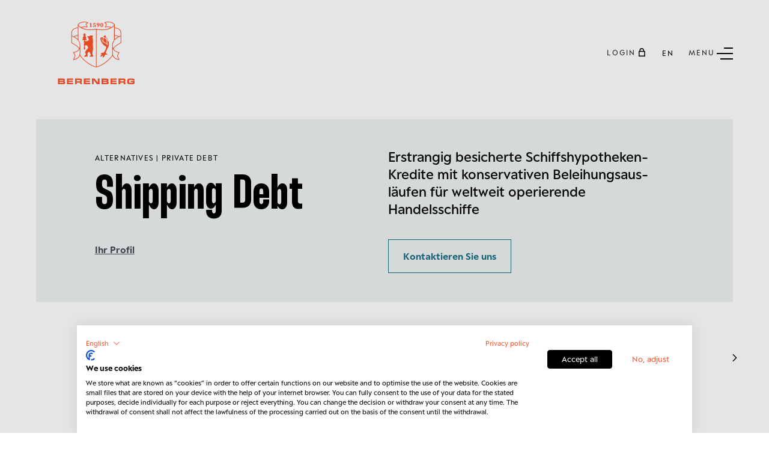

--- FILE ---
content_type: text/html; charset=UTF-8
request_url: https://www.berenberg.de/funds/berenberg-shipping-debt/
body_size: 25912
content:
<!DOCTYPE html>
<html lang="de" class="no-js">
<head>
    <meta charset="utf-8"/>
    <meta http-equiv="x-ua-compatible" content="ie=edge"/>

        


<title>Berenberg Corporate Debt Funds - Berenberg</title>




<meta name="description" content="Erstrangig besicherte Schiffs­hypotheken-Kredite mit konser­vati­ven Beleih­ungs­aus­läufen für weltweit operierende Handelsschiffe"/>



<meta property="og:url" content="https://www.berenberg.de/funds/berenberg-shipping-debt/"/>
<meta property="og:type" content="website"/>
<meta property="og:title" content="Berenberg Corporate Debt Strategie - Berenberg"/>
<meta property="og:image" content="https://www.berenberg.de/uploads/web/_1200x630_crop_center-center_none/financial_markets_16_9.jpeg"/>
<meta property="og:image:width" content="1200"/>
<meta property="og:image:height" content="630"/>
<meta property="og:description" content="Erstrangig besicherte Schiffs­hypotheken-Kredite mit konser­vati­ven Beleih­ungs­aus­läufen für weltweit operierende Handelsschiffe"/>
<meta property="og:site_name" content="Berenberg"/>
<meta property="og:locale" content="de"/>
<meta property="og:locale:alternate" content="de"/>
<meta property="og:locale:alternate" content="en"/>


<meta name="twitter:card" content="summary_large_image"/>
<meta name="twitter:url" content="https://www.berenberg.de/funds/berenberg-shipping-debt/"/>
<meta name="twitter:title" content="Berenberg Corporate Debt Strategie - Berenberg"/>
<meta name="twitter:description" content="Erstrangig besicherte Schiffs­hypotheken-Kredite mit konser­vati­ven Beleih­ungs­aus­läufen für weltweit operierende Handelsschiffe"/>
<meta name="twitter:image" content="https://www.berenberg.de/uploads/web/_1200x600_crop_center-center_none/financial_markets_16_9.jpeg"/>

    <meta name="robots" content="index, follow"/>

<link rel="home" href="https://www.berenberg.de/"/>
<link rel="canonical" href="https://www.berenberg.de/funds/berenberg-shipping-debt/">

                                                                                                            <link rel="alternate" href="https://www.berenberg.de/funds/berenberg-shipping-debt/" hreflang="de"/>
                            <link rel="alternate" href="https://www.berenberg.de/funds/berenberg-shipping-debt/" hreflang="x-default"/>
                                                                                                                                                                        <link rel="alternate" href="https://www.berenberg.de/en/funds/berenberg-shipping-debt/" hreflang="en"/>
                        

    
    
        
        
        
                                <script type="application/ld+json">{"@context":"https://schema.org","@type":"Organization","name":"Berenberg","url":"https://www.berenberg.de/","logo":"https://www.berenberg.de/cpresources/c59c8433c7faefbd29dd304dfdedc06b/wappen.svg?v=1769319953"}</script>
    

        
    
  
        
  <script type="application/ld+json">{"@context":"https://schema.org","@type":"Article","publisher":{"@type":"Organization","url":"https://www.berenberg.de/","name":"Berenberg","logo":{"@type":"ImageObject","url":"https://www.berenberg.de/cpresources/c59c8433c7faefbd29dd304dfdedc06b/wappen.svg?v=1769319953"}},"datePublished":"2021-10-30T17:35:00+02:00","headline":"Shipping Debt","author":{"@type":"Organization","url":"https://www.berenberg.de/impressum/","name":"Berenberg","logo":{"@type":"ImageObject","url":"https://www.berenberg.de/cpresources/c59c8433c7faefbd29dd304dfdedc06b/wappen.svg?v=1769319953"}},"image":["https://www.berenberg.de/cpresources/c59c8433c7faefbd29dd304dfdedc06b/wappen.svg?v=1769319953"]}</script>



  
    
    
    

                
    <meta name="viewport" content="width=device-width, initial-scale=1.0"/>

    <link href="https://www.berenberg.de/assets/nomodule/stylesheets/dc9292f92173b05316a3.main.css" rel="stylesheet">

    <link rel="icon" type="image/png" href="/icons/favicon-96x96.png" sizes="96x96" />
    <link rel="icon" type="image/svg+xml" href="/icons/favicon.svg" />
    <link rel="shortcut icon" href="/icons/favicon.ico" />
    <link rel="apple-touch-icon" sizes="180x180" href="/icons/apple-touch-icon.png" />
    <link rel="manifest" href="/icons/site.webmanifest" crossorigin="use-credentials" />

    <meta name="google-site-verification" content="google-site-verification=dMl9ZA45kYYkX1NnCXvCj_KUj8eQXC2p3-Co1nEiSVE" />

                
    <!-- CookieFirst-->
<script src="https://consent.cookiefirst.com/sites/berenberg.de-359613b8-015c-43ae-8185-811815dc6e31/consent.js"></script>
<!-- End CookieFirst check --></head>
<body >
<svg style="position: absolute; width: 0; height: 0" aria-hidden="true" id="__SVG_SPRITE_NODE__" xmlns="http://www.w3.org/2000/svg" xmlns:xlink="http://www.w3.org/1999/xlink"><defs><symbol viewBox="0 0 40 40" id="big-arrow-left"><path d="M15.449 8l1.867 1.876-9.241 9.285H37v2.678H8.079l9.237 9.285L15.449 33 4.875 22.375l-.008.011L3 20.509z" fill-rule="evenodd" /></symbol><symbol viewBox="0 0 40 40" id="big-arrow-right"><path d="M24.551 8l-1.867 1.876 9.241 9.285H3v2.678h28.921l-9.237 9.285L24.551 33l10.574-10.625.008.011L37 20.509z" fill-rule="evenodd" /></symbol><symbol viewBox="0 0 40 40" id="big-close"><path d="M31.077 8L33 9.923 22.421 20.5 33 31.077 31.077 33 20.5 22.421 9.923 33 8 31.077 18.579 20.5 8 9.923 9.923 8 20.5 18.579z" fill-rule="evenodd" /></symbol><symbol viewBox="0 0 40 40" id="big-download"><path d="M33 30.321V33H8v-2.679h25zM21.806 8v14.583l6.694-6.84 1.82 1.864-7.993 8.163.01.01-1.82 1.864-9.84-10.053 1.82-1.865 6.709 6.857V8h2.6z" fill-rule="evenodd" /></symbol><symbol viewBox="0 0 107 124" id="big-lock"><path d="M53.017 123.999H3.015c-2.579 0-3.025-.452-3.025-3.073V51.644c0-2.554.524-3.073 3.073-3.079 2.512 0 5.019-.048 7.531.018 1.133.03 1.476-.38 1.464-1.476-.042-5.019.037-10.044-.024-15.062C11.854 17.042 22.693 3.088 38.966.43 40.834.124 42.762.094 44.66.076 50.534.034 56.409.058 62.283.058c15.569 0 28.933 11.212 31.451 26.594.506 3.091.355 6.296.41 9.453.06 3.664.048 7.333 0 10.996-.012 1.097.325 1.513 1.464 1.482 2.657-.066 5.32-.03 7.983-.018 1.946.012 2.621.67 2.621 2.621v70.18c0 2.042-.627 2.627-2.73 2.627H53.029l-.012.006zm-.037-4.043c15.762 0 31.524-.024 47.291.036 1.567.006 1.904-.452 1.904-1.946-.048-21.184-.048-42.368 0-63.552 0-1.585-.512-1.898-1.976-1.898-31.427.036-62.853.042-94.274 0-1.573 0-1.904.494-1.904 1.97.048 21.136.03 42.266.03 63.402 0 1.325.647 1.988 1.94 1.988h46.99zm-.036-71.397c11.846 0 23.697-.018 35.542.024 1.223 0 1.645-.319 1.633-1.596-.066-5.423 0-10.845-.048-16.262a19.535 19.535 0 00-.446-3.874C86.715 13.108 75.647 4.125 61.608 4.094c-5.47-.012-10.941-.06-16.412.025-2.295.036-4.615.21-6.868.608-12.346 2.187-22.209 14.038-22.22 26.589 0 5.12.06 10.242-.043 15.357-.03 1.555.434 1.922 1.94 1.91 11.646-.06 23.293-.036 34.94-.036v.012z" fill-rule="evenodd" /><path d="M51.074 87.042c0-2.26.024-4.519-.013-6.778-.018-.964.344-1.404 1.332-1.295.398.042.807.054 1.205 0 1.217-.175 1.56.391 1.548 1.536-.042 4.368-.078 8.736.012 13.105.037 1.668-.921 1.584-2.03 1.554-1.036-.03-2.163.241-2.079-1.494.103-2.205.025-4.417.025-6.628z" fill-rule="evenodd" /></symbol><symbol viewBox="0 0 87 133" id="big-marker"><path d="M.346 42.65C.595 22.52 15.446 4.744 35.132.912c23.44-4.567 45.48 10.374 50.599 32.8 1.933 8.457.664 16.512-2.141 24.525-4.917 14.033-11.572 27.26-18.826 40.178-6.115 10.895-12.615 21.571-18.98 32.324-1.245 2.112-3 2.13-4.264.095C29.652 111.736 18.31 92.341 9.065 71.801c-3.156-7.01-6.074-14.145-7.663-21.714C.886 47.644.684 45.13.34 42.65h.006zm43.291 83.594c.338-.481.611-.819.83-1.193 7.26-12.686 14.698-25.272 21.715-38.09 5.522-10.082 10.409-20.498 14.063-31.44 2.117-6.359 3.173-12.764 1.88-19.479-3.92-20.409-23.043-34.501-43.583-31.577-14.91 2.123-25.385 10.474-31.245 24.383-2.349 5.581-3.333 11.47-2.48 17.52 1.068 7.593 3.921 14.65 7.006 21.584 8.837 19.846 19.62 38.648 30.99 57.123.225.368.492.706.824 1.169z" fill-rule="even-odd" /><path d="M43.663 26.188c8.28.017 16.518 6.204 16.577 16.583.054 9.478-7.14 16.696-16.643 16.649-10.332-.054-16.613-8.274-16.59-16.72.025-9.105 7.492-16.518 16.662-16.513h-.006zm-12.652 16.6c0 6.887 5.79 12.682 12.64 12.652 6.88-.03 12.669-5.854 12.61-12.687-.06-6.844-5.766-12.544-12.58-12.562-6.893-.018-12.675 5.724-12.67 12.598z" fill-rule="event-odd" /></symbol><symbol viewBox="0 0 40 40" id="big-minus"><path d="M33 19.161v2.678H8v-2.678z" fill-rule="evenodd" /></symbol><symbol viewBox="0 0 40 40" id="big-plus"><path d="M21.839 8v11.161H33v2.678H21.839V33h-2.678V21.839H8v-2.678h11.161V8z" fill-rule="evenodd" /></symbol><symbol viewBox="0 0 40 40" id="big-search"><path d="M18.238 8c5.654 0 10.238 4.584 10.238 10.238 0 2.474-.878 4.744-2.34 6.514l6.437 6.438-1.81 1.81-6.492-6.49a10.192 10.192 0 01-6.033 1.966C12.584 28.476 8 23.892 8 18.238S12.584 8 18.238 8zm0 2.56a7.679 7.679 0 104.161 14.132l.362-.25.785-.572.617-.748a7.635 7.635 0 001.742-4.468l.011-.416a7.68 7.68 0 00-7.678-7.679z" fill-rule="evenodd" /></symbol><symbol viewBox="0 0 186 136" id="big-speech"><path d="M159.589 106.443v2.058c0 7.942-.012 15.885.012 23.833 0 1.257-.2 2.356-1.536 2.812-1.245.419-1.967-.419-2.678-1.239-7.462-8.659-14.949-17.3-22.37-25.989-.904-1.056-1.803-1.5-3.206-1.5-20.439.043-40.884.031-61.322.031-2.508 0-3.115-.608-3.121-3.115 0-7.997-.037-15.988.03-23.985.012-1.41-.407-1.828-1.791-1.773-2.63.103-5.265.079-7.894 0-1.075-.03-1.761.352-2.441 1.147-7.341 8.562-14.72 17.093-22.085 25.637-.394.461-.722 1.062-1.226 1.324-.656.34-1.61.746-2.15.497-.607-.279-.977-1.214-1.3-1.93-.17-.377-.036-.899-.036-1.355 0-7.893-.024-15.787.025-23.68.006-1.246-.365-1.659-1.634-1.646-7.134.054-14.27.024-21.404.024-2.338 0-2.866-.51-2.866-2.842C.59 50.925.59 27.092.59 3.265c0-2.253.443-2.703 2.653-2.703h114.6c2.241 0 2.678.42 2.684 2.684.018 8.046 0 16.092.012 24.137 0 2.01.012 2.022 2.034 2.022h58.439c2.931 0 4.396 1.49 4.396 4.47v69.519c0 2.478-.559 3.049-3 3.049h-22.825.006zm-129.033-8.32l.486.22c.206-.286.388-.59.613-.857 6.303-7.323 12.636-14.61 18.884-21.975 1.215-1.427 2.466-2.052 4.384-2.046 19.88.066 39.76.024 59.635.073 1.463 0 1.864-.401 1.858-1.864-.048-21.751-.03-43.501-.03-65.252V4.673c-.711-.054-1.251-.133-1.798-.133-36.062 0-72.13 0-108.193-.025-1.348 0-1.858.365-1.852 1.792.036 21.799.036 43.604 0 65.403 0 1.36.394 1.834 1.815 1.822 7.08-.067 14.16-.037 21.247-.03 2.32 0 2.95.643 2.95 2.969v21.653zm124.509 29.007l.438-.2v-1.785-20.032c0-2.235.522-2.757 2.762-2.757h21.095c1.967 0 1.974-.006 1.974-2.016V35.532c0-2.137 0-2.143-2.168-2.143h-56.459c-2.162 0-2.174.006-2.168 2.185.018 12.904.043 25.801.055 38.704 0 2.915-.456 3.37-3.322 3.37-15.277 0-30.555.025-45.838-.03-1.555 0-1.974.456-1.962 1.974.055 6.88 0 13.759-.018 20.639 0 2.125 0 2.125 2.192 2.125 19.984 0 39.967.012 59.951-.024 1.457 0 2.441.461 3.376 1.56 6.199 7.275 12.46 14.495 18.708 21.733.449.516.917 1.014 1.378 1.518l.006-.013z" fill-rule="even-odd" /><path d="M20.516 24.35v-4.112h77.626v4.111H20.516zM20.516 39.22v-4.11h77.626v4.11H20.516zM62.977 49.672v4.11H20.563v-4.11H62.976z" fill-rule="even-odd" /></symbol><symbol viewBox="0 0 40 40" id="big-vita"><defs></defs><g clip-path="url(#big-vita__a)" transform="translate(3 3)"><path fill="#262626" d="M0 0h34v34H0V0z" /></g><g clip-path="url(#big-vita__b)" transform="translate(11 9)"><path fill="#262626" d="M0 0h4v4H0V0z" /></g><g clip-path="url(#big-vita__c)" transform="translate(9 14)"><path fill="#262626" d="M0 0h8v5H0V0z" /></g><g clip-path="url(#big-vita__d)" transform="translate(20 14)"><path fill="#262626" d="M0 0h12v1H0V0z" /></g><g clip-path="url(#big-vita__d)" transform="translate(20 18)"><path fill="#262626" d="M0 0h12v1H0V0z" /></g><g clip-path="url(#big-vita__e)" transform="translate(9 22)"><path fill="#262626" d="M0 0h23v1H0V0z" /></g><g clip-path="url(#big-vita__e)" transform="translate(9 26)"><path fill="#262626" d="M0 0h23v1H0V0z" /></g><g clip-path="url(#big-vita__e)" transform="translate(9 30)"><path fill="#262626" d="M0 0h23v1H0V0z" /></g><g clip-path="url(#big-vita__f)" transform="translate(10 18)"><path fill="#262626" d="M0 0h6v1H0V0z" /></g></symbol><clipPath id="big-vita__a"><path d="M34 0v34H0V0h34zm-1 1H1v32h32V1z" /></clipPath><clipPath id="big-vita__b"><path d="M2 0a2 2 0 110 4 2 2 0 010-4zm0 1a1 1 0 100 2 1 1 0 000-2z" /></clipPath><clipPath id="big-vita__c"><path d="M4 0a4 4 0 013.874 5H6.829a3 3 0 10-5.658 0H.126A4 4 0 014 0z" /></clipPath><clipPath id="big-vita__d"><path d="M12 0v1H0V0h12z" /></clipPath><clipPath id="big-vita__e"><path d="M23 0v1H0V0h23z" /></clipPath><clipPath id="big-vita__f"><path d="M6 0v1H0V0h6z" /></clipPath><symbol viewBox="0 0 36 36" id="filled-list"><g fill-rule="evenodd"><circle cx="18" cy="18" r="18" /><path d="M25.848 11l1.448 1.45L16.2 23.549l.007.007-1.448 1.449-.008-.007-.007.007-1.448-1.449.006-.007L8 18.244l1.448-1.448 5.303 5.304z" fill="#FFF" /></g></symbol><symbol fill-rule="even-odd" viewBox="0 0 24 24" id="gallery"><path d="M15.969 6.332v12.195H2.035V6.332z" /><path d="M18.031 6.578h1v11.705h-1zm2.567 1.231h1v9.24h-1z" /></symbol><symbol viewBox="0 0 12 13" id="small-arrow-down"><path d="M.768 6.055l5.217 5.215 5.15-5.215M5.951 11.435V.477" stroke-width="1.5" /></symbol><symbol viewBox="0 0 20 20" id="small-arrow-top-right"><path d="M4.969 3l.006 1.466 9.467.025L3 15.933l1.061 1.061L15.5 5.555l.025 9.441 1.47.007-.03-10.504.004.001-.006-1.466z" fill-rule="evenodd" /></symbol><symbol viewBox="0 0 20 20" id="small-burger"><path d="M20 13.75H4v1.5h16zm0-5H0v1.5h20zm0-5H8v1.5h12z" /></symbol><symbol viewBox="0 0 20 20" id="small-close"><path d="M15.923 3L17 4.077 11.076 10 17 15.923 15.923 17 10 11.076 4.077 17 3 15.923 8.924 10 3 4.077 4.077 3 10 8.924z" fill-rule="evenodd" /></symbol><symbol viewBox="0 0 20 20" id="small-down"><path d="M17 7.043L15.949 6l-5.948 5.908L4.051 6 3 7.043l5.95 5.909-.006.005L9.995 14z" fill-rule="evenodd" /></symbol><symbol viewBox="0 0 20 20" id="small-info"><path d="M10 0a9.968 9.968 0 017.071 2.929A9.968 9.968 0 0120 10a9.968 9.968 0 01-2.929 7.071A9.968 9.968 0 0110 20a9.968 9.968 0 01-7.071-2.929A9.968 9.968 0 010 10a9.968 9.968 0 012.929-7.071A9.968 9.968 0 0110 0zm0 1a8.97 8.97 0 00-6.364 2.636A8.969 8.969 0 001 10a8.97 8.97 0 002.636 6.364A8.969 8.969 0 0010 19a8.97 8.97 0 006.364-2.636A8.969 8.969 0 0019 10a8.97 8.97 0 00-2.636-6.364A8.969 8.969 0 0010 1z" /><path d="M11.503 7.394H9.207l-1.083 5.114c-.041.203-.072.39-.093.565-.02.173-.031.333-.031.479 0 .337.044.625.132.864.089.239.21.436.362.591a1.4 1.4 0 00.541.343 2.033 2.033 0 001.285.011 1.6 1.6 0 00.946-.809c.106-.205.17-.45.19-.736-.057.026-.12.049-.186.07a1.214 1.214 0 01-.328.032c-.222 0-.386-.043-.49-.129-.104-.086-.156-.24-.156-.463 0-.084.004-.167.012-.253s.024-.173.05-.261l1.145-5.418zM10.787 4c-.176 0-.341.033-.495.101a1.283 1.283 0 00-.67 1.67 1.218 1.218 0 00.67.662c.154.064.319.097.495.097a1.273 1.273 0 00.899-.362 1.239 1.239 0 00.276-1.385 1.32 1.32 0 00-.681-.682A1.208 1.208 0 0010.787 4z" /></symbol><symbol viewBox="0 0 20 20" id="small-left"><path d="M12.957 3L14 4.051 8.092 9.999 14 15.949 12.957 17l-5.909-5.95-.005.006L6 10.005z" fill-rule="evenodd" /></symbol><symbol viewBox="0 0 20 20" id="small-lock"><path d="M10.295 3c2.04 0 3.707 1.6 3.812 3.615l.006.203-.001 1.018h1.579V17h-1.527l-.001-.001H6.527V17H5V7.836h1.476V6.818A3.819 3.819 0 0110.295 3zm3.868 6.363H6.527v6.109h7.636V9.363zm-3.868-4.836a2.291 2.291 0 00-2.286 2.134l-.005.157-.001 1.018h4.582V6.818a2.29 2.29 0 00-2.29-2.29z" fill-rule="evenodd" /></symbol><symbol viewBox="0 0 20 20" id="small-right"><path d="M7.043 3L6 4.051l5.908 5.948L6 15.949 7.043 17l5.909-5.95.005.006L14 10.005z" fill-rule="evenodd" /></symbol><symbol viewBox="0 0 20 20" id="small-star-filled"><path d="M10.035 15.25l-5.584 2.936 1.067-6.218L1 7.564l6.243-.907L10.035 1l2.792 5.657 6.243.907-4.517 4.404 1.066 6.218z" /></symbol><symbol viewBox="0 0 20 20" id="small-star-outline"><path d="M7.208 6.657L10 1l2.792 5.657 6.243.907-4.517 4.404 1.066 6.218L10 15.25l-5.584 2.936 1.066-6.218L.965 7.564l6.243-.907zM10 3.26L7.872 7.57l-4.758.692 3.443 3.356-.813 4.739L10 14.12l4.256 2.238-.813-4.74 3.443-3.355-4.758-.692L10 3.26z" /></symbol><symbol viewBox="0 0 20 20" id="small-user"><path d="M9.858 3a4.257 4.257 0 012.579 7.644 6.862 6.862 0 014.276 6.13l.003.226h-1.419a5.44 5.44 0 00-10.874-.209L4.419 17H3a6.861 6.861 0 014.28-6.357A4.25 4.25 0 015.6 7.257 4.259 4.259 0 019.858 3zm0 1.419a2.838 2.838 0 100 5.676 2.838 2.838 0 000-5.676z" fill-rule="evenodd" /></symbol><symbol viewBox="0 0 30 30" id="social-small-facebook"><path d="M24 4H6a2 2 0 00-2 2v18a2 2 0 002 2h10v-9h-3v-3h3v-1.611C16 9.339 17.486 8 20.021 8c1.214 0 1.856.09 2.16.131V11h-1.729C19.376 11 19 11.568 19 12.718V14h3.154l-.428 3H19v9h5a2 2 0 002-2V6a2 2 0 00-2-2z" /></symbol><symbol viewBox="0 0 24 24" id="social-small-instagram"><path d="M8 3C5.243 3 3 5.243 3 8v8c0 2.757 2.243 5 5 5h8c2.757 0 5-2.243 5-5V8c0-2.757-2.243-5-5-5H8zm0 2h8c1.654 0 3 1.346 3 3v8c0 1.654-1.346 3-3 3H8c-1.654 0-3-1.346-3-3V8c0-1.654 1.346-3 3-3zm9 1a1 1 0 00-1 1 1 1 0 001 1 1 1 0 001-1 1 1 0 00-1-1zm-5 1c-2.757 0-5 2.243-5 5s2.243 5 5 5 5-2.243 5-5-2.243-5-5-5zm0 2c1.654 0 3 1.346 3 3s-1.346 3-3 3-3-1.346-3-3 1.346-3 3-3z" /></symbol><symbol viewBox="0 0 20 20" id="social-small-linkedin"><path d="M4.682 3A1.68 1.68 0 003 4.68c0 .929.753 1.698 1.68 1.698.928 0 1.682-.77 1.682-1.698A1.68 1.68 0 004.682 3zm8.204 4.455c-1.412 0-2.22.738-2.608 1.472h-.04V7.652H7.454V17h2.9v-4.627c0-1.22.091-2.398 1.6-2.398 1.487 0 1.509 1.39 1.509 2.475V17h2.9v-5.134c0-2.513-.54-4.411-3.478-4.411zm-9.655.197V17h2.902V7.652H3.231z" fill-rule="evenodd" /></symbol><symbol viewBox="0 0 50 50" id="social-small-tikTok"><path d="M41 4H9C6.243 4 4 6.243 4 9v32c0 2.757 2.243 5 5 5h32c2.757 0 5-2.243 5-5V9c0-2.757-2.243-5-5-5zm-3.994 18.323a7.482 7.482 0 01-.69.035 7.492 7.492 0 01-6.269-3.388v11.537a8.527 8.527 0 11-8.527-8.527c.178 0 .352.016.527.027v4.202c-.175-.021-.347-.053-.527-.053a4.351 4.351 0 100 8.704c2.404 0 4.527-1.894 4.527-4.298l.042-19.594h4.016a7.488 7.488 0 006.901 6.685v4.67z" /></symbol><symbol fill="none" viewBox="0 0 20 20" id="social-small-twitter"><path d="M11.333 8.934L16.546 3H15.31l-4.528 5.151L7.17 3H3l5.466 7.79L3 17.012h1.235l4.778-5.441 3.818 5.44H17M4.68 3.912h1.897l8.733 12.234h-1.897" fill="#000" /></symbol><symbol fill="none" viewBox="0 0 20 20" id="social-small-xing"><path d="M15.665 2c.132 0 .236.05.292.14.059.095.057.219-.004.34l-4.878 8.625a.012.012 0 000 .015l3.106 5.674c.061.122.063.246.004.34-.055.091-.16.141-.292.141h-2.2c-.338 0-.507-.224-.616-.42l-3.13-5.742 4.902-8.693c.118-.213.261-.42.59-.42h2.226zM6.387 5.017c.338 0 .504.217.613.413l1.175 2.05.153.265.187.326c-.09.157-2.378 4.206-2.378 4.206-.113.203-.272.425-.601.425H3.333a.325.325 0 01-.288-.15c-.058-.094-.062-.216 0-.338l2.34-4.13c.003-.005.003-.008 0-.013l-1.49-2.579c-.06-.122-.07-.244-.012-.338.057-.09.168-.137.3-.137h2.204z" fill="#000" /></symbol><symbol viewBox="0 0 24 24" id="thumbnails"><path d="M10.496 4.133V10.5H3.158V4.133zm0 9.367v6.367H3.158V13.5zm10.336-9.367V10.5h-7.338V4.133zm0 9.367v6.367h-7.338V13.5z" /></symbol><symbol viewBox="0 0 131 122" id="wappen"><g clip-path="url(#wappen_clip0_1879_27081)"><path d="M52.542 36.807c1.996.695 3.216-.386 3.216-.386l.758.386c-.696 5.281-.351 9.63.438 13.937l-.57 13.207c1.349 2.522.57 11.265-.832 18.855-.632 3.418.887 6.34 1.39 7.653 1.173 3.06-.984 3.227-.984 3.227h-8.182c0-2.312 3.4-3.277 3.567-4.58.117-.934-2.477-5.867-3.968-8.602-2.459.814-4.742 2.108-4.825 5.57-.052 2.13 0 4.617.16 6.118.096.905-1.1 1.494-1.996 1.494h-7.12c0-2.381 2.81-3.105 4.135-5.25 1.328-2.146-1.174-4.78-1.174-4.78a4.884 4.884 0 01.616-4.452l7.099-8.985s-1.541-8.216-5.857-7.217c-.9.21-1.873.636-2.705 1.065v4.902l1.654 1.683-1.627 1.654.93.946-1.99 2.023-1.99-2.023.93-.946-1.626-1.654 1.655-1.683v-5.375l-1.655-1.682 1.655-1.683v-4.633l-1.655-1.682 1.655-1.682v-2.926h-5.226l3.248-5.717h-2.102l3.852-6.785h-2.709l3.969-6.99 3.968 6.99h-2.708l3.85 6.785h-2.1l3.247 5.717h-5.225v2.926h4.079c4.045 0 6.695-3.092 6.695-5.034 0-.815-3.109-2.66-3.109-2.66l2.234-1.457-3.651-1.735.009-1.974 5.367-.723s3.207-2.547 5.204-1.849l.006.007zm40.957 9.689a54.524 54.524 0 00-1.784-6.312c1.95 3.017 3.78 6.372 5.112 9.82-.965-1.24-2.092-2.412-3.325-3.508H93.5zm-.363 11.98c-3.707-1.993-6.489-4.033-9.258-6.736.791-3.03 1.05-6.14.955-9.27 2.369 1.623 4.781 3.296 7.021 5.097.163 1.11.32 2.221.456 3.337.345 2.534.613 5.046.826 7.571zm4.904-4.744c.675 2.535 1.014 5.072.87 7.512a87.923 87.923 0 01-4.363-2.036c.212-3.214.018-6.516-.496-9.767 1.479 1.34 2.831 2.763 3.99 4.288v.003zm-3.598 6.745c1.436.423 2.924.72 4.458.89-.126 1.898-.542 3.74-1.325 5.475-1.88 4.173-8.377 15.05-6.565 17.869 2.015.73 3.962 1.945 3.873 3.928-2.576-.733-4.483-.817-6.054-.153-1.159 2.553-2.841 6.337-5.558 7.543-1.054-1.388-.684-4.185-.185-6.306-2.024 2.174-4.477 3.493-6.572 4.1 0-3.533 2.659-6.064 4.924-7.552-2.29.003-3.87 1.347-4.385 1.488.413-3.509 2.326-4.73 6.067-4.73h.736c2.298-.232 6.562-7.985 8.19-16.014-14.67-6.181-16.006-22.912-16.006-22.912.773-1.795 4.892-2.691 6.923-2.49.009.867.012 1.732-.007 2.596-.012 2.099-.157 4.163-.363 6.228-1.698-1.783-3.442-3.844-5.441-6.331 1.248 3.226 3.013 6.133 5.191 8.605-.178 1.498-.379 3.001-.576 4.52.6-1.152 1.1-2.327 1.51-3.514 2.794 2.863 6.183 5.059 9.988 6.384.13 1.739.237 3.487.327 5.253.406-1.582.68-3.214.85-4.877zm-9.711-19.892a37.71 37.71 0 00-.09-1.009c1.51-1.949 3.83-2.935 4.511-3.089.444.602.89 1.225 1.337 1.867.277 2.162.61 4.301.943 6.441-2.114-1.61-4.418-3.023-6.704-4.213l.003.003zm-35.036-26.44h-1.941v-.77l1.969-.454c.012-.75.021-1.495.021-2.218V5.264l-1.58.148V4.45l4.045-.912.228.166-.065 2.353v4.646c0 .723.01 1.466.022 2.208l1.88.464v.77h-4.579zm6.987-2.48a1.086 1.086 0 011.048-.737c.665 0 1.041.38 1.162 1.394l.129 1.137c.19.054.376.075.622.075 1.19 0 2.015-.852 2.015-2.277 0-1.535-.733-2.35-1.975-2.35-.527 0-1.004.054-1.531.182l-.456-.332.342-5.04h5.955v2.04h-5.046l-.142 2.101c.5-.106 1.01-.16 1.568-.16 2.487 0 4.018 1.131 4.018 3.274 0 2.262-1.849 3.424-4.31 3.424-2.09 0-3.303-1.059-3.402-2.735l.003.003zm13.156-1.52c.752 0 1.368-.2 1.852-.545-.416 2.064-1.64 3.202-4.067 4.025l.163.852c4.055-.664 6.695-3.135 6.695-6.553 0-2.785-1.417-4.458-4.008-4.458-2.086 0-3.86 1.181-3.86 3.509 0 2.042 1.373 3.17 3.225 3.17zm.669-5.827c.822 0 1.352.746 1.352 3.377 0 .38-.018.736-.05 1.072-.307.21-.628.304-1.038.304-.973 0-1.605-.815-1.605-2.315 0-1.73.617-2.435 1.34-2.435v-.003zm9.52 10.078c2.02 0 3.847-1.642 3.847-5.457 0-3.816-1.826-5.473-3.847-5.473-2.022 0-3.824 1.639-3.824 5.473 0 3.834 1.793 5.457 3.823 5.457zm0-10.078c.77 0 1.392.906 1.392 4.621 0 3.715-.622 4.595-1.392 4.595-.77 0-1.365-.886-1.365-4.595 0-3.71.588-4.62 1.364-4.62zm30.969 68.915c3.549 5.68 12.933 8.57 15.688 8.496l-4.779 9.21 4.551 11.756c-4.184-.341-15.978-4.191-17.993-12.157-11.464 18.833-36.767 31.467-42.963 31.467-6.193 0-31.496-12.631-42.963-31.468-2.015 7.964-13.809 11.817-17.993 12.158l4.55-11.756-4.778-9.21c2.752.075 12.136-2.817 15.688-8.496C16.664 65.443 6.732 61.273 0 56.94V29.83c0-5.695 2.86-12.17 17.059-14.472V7.4c4.098-6.375 17.447-9.855 27.63-5.379l-4.955 5.022 3.254 8.474c-5.207-1.426-10.697-1.42-15.731.37 12.53 6.634 27.586 5.66 38.24 3.132 10.654 2.528 25.71 3.502 38.24-3.133-5.034-1.786-10.524-1.795-15.731-.37l3.253-8.473-4.954-5.022c10.186-4.48 23.535-1 27.63 5.379v7.957c14.2 2.305 17.062 8.777 17.062 14.472v27.11c-6.732 4.333-16.665 8.502-20.004 16.293h.003zM18.673 7.924c.08 1.4 1.76 3.747 6.72 6.923A27.055 27.055 0 0140.4 13.275l-2.545-6.632 3.891-3.947c-4.202-1.32-8.91-1.448-13.396-.348-4.285 1.05-7.874 3.123-9.674 5.576h-.003zM1.611 36.741c1.159.69 2.825 1.688 4.572 2.747 2.696-1.75 6.267-3 10.876-3.806V17.015C5.925 18.866 1.611 23.242 1.611 30.726c0 .057.037 6.018 0 6.018v-.003zm6.134 3.7c3.833 2.371 6.212 3.64 9.314 6.597v-9.692c-3.873.698-6.938 1.716-9.314 3.095zM20.83 71.297c2.733-8.514 1.128-16.634-4.224-22.37-3.657-3.919-9.47-6.826-14.998-10.285v17.361c6.596 4.217 15.146 8.051 19.222 15.294zm1.276 1.212c-.28.724-.863 1.958-1.28 2.528-3.213 4.377-10.733 7.259-13.956 8.095l4 7.706-3.8 9.812c15.88-4.862 15.316-11.886 15.039-28.14h-.004zm42.59-51.625c-14.705 3.96-36.675 1.638-46.029-9.561v37.51c4.455 5.773 5.034 10.927 5.047 15.275-.151 3.618.456 21.063-.586 24.24 10.146 18 34.402 30.947 41.565 31.949V20.884h.003zm49.245 14.798c4.609.808 8.18 2.055 10.876 3.806a649.471 649.471 0 014.572-2.747c-.037 0 0-5.958 0-6.018 0-7.484-4.314-11.86-15.448-13.708v18.667zm0 11.356c3.099-2.957 5.478-4.223 9.314-6.597-2.373-1.379-5.441-2.397-9.314-3.095v9.692zm-8.334-32.194c4.96-3.176 6.64-5.523 6.72-6.923-1.8-2.453-5.392-4.527-9.674-5.576-4.49-1.1-9.197-.971-13.396.348l3.891 3.947-2.545 6.631a27.025 27.025 0 0115.007 1.573h-.003zm1.676 49.267c.013-4.345.592-9.502 5.047-15.275v-37.51c-9.351 11.2-31.324 13.52-46.029 9.56v99.418c7.166-1.006 31.422-13.953 41.568-31.95-1.042-3.176-.435-20.622-.586-24.24v-.003zm2.89 10.926c-.419-.57-.998-1.804-1.278-2.528-.278 16.255-.842 23.276 15.037 28.141l-3.798-9.812 3.999-7.706c-3.223-.836-10.743-3.718-13.957-8.095h-.003zm19.216-19.034v-17.36c-5.527 3.455-11.341 6.365-14.998 10.284-5.349 5.733-6.954 13.855-4.224 22.37 4.076-7.243 12.625-11.077 19.222-15.293z" fill-rule="event-odd" /></g><defs></defs></symbol><clipPath id="wappen_clip0_1879_27081"><path fill="#fff" d="M0 0h131v122H0z" /></clipPath></defs></svg>


        
                
    
        
                    <div class="theme theme--orange">
  <div class="fund">
        <div class="navigation navigation--default theme--orange"
     data-js-module="navigation"><div class="navigation__menu"
       id="navigation-menu"
       role="menu"
       aria-label="Untermenü"
       aria-expanded="false"
       aria-hidden="true"
       hidden
       data-js-element="navigation__menu"><div class="navigation__menu-scroller"><div class="navigation__ctas navigation__grid"><div class="navigation__left navigation__left--default theme--orange"
         data-animation-element="navigation__left--default"><a class="navigation__logo" href="https://www.berenberg.de/"><svg width="129" height="104" viewBox="0 0 129 104" fill="none" class="logo navigation__logo-svg" xmlns="http://www.w3.org/2000/svg"><path d="M0.441406 94.6212H8.7116C11.0031 94.6212 12.1129 95.2395 12.1129 97.0741C12.1129 98.6726 11.5254 98.9851 10.7285 99.2211V99.2593C11.9846 99.419 12.4505 100.089 12.4505 101.496C12.4505 103.549 11.2372 103.976 9.59174 103.976H0.441406V94.6212ZM3.31369 98.3376H8.39871C8.92769 98.3376 9.24058 98.1397 9.24058 97.6181C9.24058 97.0965 8.93445 96.8852 8.39871 96.8852H3.31369V98.3376ZM3.31369 101.728H8.46399C9.08977 101.728 9.50395 101.582 9.50395 101.047C9.50395 100.415 9.08977 100.269 8.46399 100.269H3.31369V101.728ZM15.4489 94.6212V103.976H25.8688V101.726H18.3211V100.228H25.315V98.2903H18.3211V96.793H25.6977V94.619H15.4511L15.4489 94.6212ZM28.8738 94.6212H37.5447C39.7597 94.6212 40.3585 95.7184 40.3585 97.4023V97.9958C40.3585 99.2526 40.0771 99.9923 38.758 100.298V100.323C39.6134 100.482 40.3202 100.851 40.3202 102.389V103.976H37.4479V102.854C37.4479 101.865 37.1665 101.548 36.2729 101.548H31.7551V103.978H28.8829V94.6235H28.8693L28.8738 94.6212ZM31.7461 99.2256H36.4935C37.2723 99.2256 37.5582 98.9199 37.5582 98.2364V97.9306C37.5582 97.101 37.144 96.9414 36.2369 96.9414H31.7439V99.2234L31.7461 99.2256ZM43.5639 94.6212V103.976H53.9703V101.726H46.4339V100.228H53.4211V98.2903H46.4339V96.793H53.8105V94.619H43.5639V94.6212ZM66.8528 94.6212V101.422H66.828L61.4301 94.6212H56.9754V103.976H59.8522V97.1752H59.8769L65.2681 103.976H69.7228V94.6212H66.8505H66.8528ZM72.9283 94.6212H81.1985C83.49 94.6212 84.5997 95.2395 84.5997 97.0741C84.5997 98.6726 84.019 98.9851 83.2154 99.2211V99.2593C84.4714 99.419 84.9374 100.089 84.9374 101.496C84.9374 103.549 83.7241 103.976 82.0786 103.976H72.9283V94.6212ZM75.805 98.3376H80.8901C81.4191 98.3376 81.7319 98.1397 81.7319 97.6181C81.7319 97.0965 81.4258 96.8852 80.8901 96.8852H75.805V98.3376ZM75.805 101.728H80.9553C81.5811 101.728 81.9885 101.582 81.9885 101.047C81.9885 100.415 81.5744 100.269 80.9553 100.269H75.805V101.728ZM87.947 94.6212V103.976H98.3601V101.726H90.817V100.228H97.8041V98.2903H90.817V96.793H98.1935V94.619H87.947V94.6212ZM101.361 94.6212H110.032C112.247 94.6212 112.845 95.7184 112.845 97.4023V97.9958C112.845 99.2526 112.564 99.9923 111.245 100.298V100.323C112.1 100.482 112.807 100.851 112.807 102.389V103.976H109.935V102.854C109.935 101.865 109.653 101.548 108.76 101.548H104.242V103.978H101.37V94.6235H101.356L101.361 94.6212ZM104.237 99.2256H108.985C109.764 99.2256 110.045 98.9199 110.045 98.2364V97.9306C110.045 97.101 109.631 96.9414 108.724 96.9414H104.231V99.2189H104.237V99.2256ZM115.839 97.9396V100.658C115.839 103.34 117.377 103.976 119.968 103.976H123.425C126.66 103.976 128.058 103.85 128.058 101.213V98.6006H121.613V100.5H125.185V100.77C125.185 101.658 124.427 101.777 123.679 101.777H120.611C119.164 101.777 118.786 101.433 118.786 99.8641V98.7265C118.786 97.1572 119.162 96.8132 120.611 96.8132H123.731C124.656 96.8132 125.185 96.9324 125.185 97.8452H128.006V97.5574C128.006 95.7701 127.56 94.6212 124.292 94.6212H119.972C117.381 94.6212 115.844 95.253 115.844 97.9396H115.837H115.839ZM56.0052 22.9156C57.2703 23.3495 58.0401 22.6772 58.0401 22.6772L58.5196 22.9156C58.0784 26.2002 58.2967 28.9049 58.7965 31.5848L58.4363 39.7977C59.2917 41.3669 58.7965 46.8055 57.9096 51.5245C57.5089 53.6514 58.4723 55.4679 58.7897 56.2841C59.5325 58.1883 58.1662 58.2918 58.1662 58.2918H52.9866C52.9866 56.8551 55.1408 56.2548 55.2466 55.4432C55.3209 54.8632 53.6777 51.7943 52.7345 50.0924C51.1768 50.5982 49.7339 51.4031 49.6799 53.5569C49.6484 54.8834 49.6799 56.428 49.7812 57.3632C49.842 57.9275 49.0856 58.2918 48.5161 58.2918H44.0074C44.0074 56.8102 45.7856 56.3605 46.6253 55.0273C47.4649 53.6941 45.8824 52.0551 45.8824 52.0551C45.547 51.1243 45.6934 50.0879 46.2741 49.2853L50.7694 43.6961C50.7694 43.6961 49.7947 38.5858 47.062 39.2086C46.4925 39.339 45.8757 39.6043 45.3489 39.8718V42.9227L46.3957 43.9682L45.3647 44.9979L45.9545 45.5869L44.6939 46.8459L43.4333 45.5869L44.0231 44.9979L42.9921 43.9682L44.0389 42.9227V39.5796L42.9921 38.5341L44.0389 37.4887V34.6064L42.9921 33.561L44.0389 32.5156V30.6967H40.7299L42.7851 27.14H41.4547L43.8948 22.9201H42.1795L44.6917 18.5742L47.2038 22.9201H45.4885L47.9286 27.14H46.5983L48.6534 30.6967H45.3444V32.5156C45.3444 32.5156 47.1092 32.5156 47.9286 32.5156C50.4902 32.5156 52.1672 30.5911 52.1672 29.386C52.1672 28.8802 50.1976 27.7313 50.1976 27.7313L51.6135 26.8253L49.3017 25.7461L49.3085 24.5186L52.7075 24.0689C52.7075 24.0689 54.7379 22.4861 56.003 22.9178L56.0052 22.9156ZM81.939 28.9431C81.6396 27.5987 81.2592 26.2812 80.809 25.0154C82.0448 26.8927 83.2018 28.9791 84.0437 31.1239C83.4314 30.3528 82.7201 29.6243 81.939 28.9409V28.9431ZM81.7094 36.3938C79.3616 35.155 77.6013 33.887 75.8478 32.2031C76.3498 30.319 76.5141 28.3855 76.4511 26.4363C77.9525 27.4458 79.4787 28.4845 80.8968 29.6063C81.0004 30.2966 81.0994 30.9868 81.185 31.6815C81.4033 33.2575 81.5721 34.82 81.7072 36.3916L81.7094 36.3938ZM84.8158 33.4441C85.2413 35.0201 85.4574 36.5984 85.3651 38.116C84.3566 37.6821 83.4405 37.2639 82.6031 36.8502C82.7359 34.8515 82.6143 32.7989 82.2902 30.7754C83.2266 31.6095 84.082 32.4931 84.8158 33.4441ZM82.5378 37.6393C83.4472 37.9024 84.3904 38.0867 85.3606 38.1924C85.2818 39.3727 85.0184 40.5193 84.5232 41.5985C83.3347 44.193 79.2198 50.958 80.3656 52.7138C81.6419 53.168 82.8732 53.9257 82.8169 55.1577C81.185 54.7013 79.9784 54.6496 78.9835 55.0633C78.2496 56.6505 77.1849 59.0067 75.4651 59.7554C74.7966 58.892 75.0307 57.1519 75.3481 55.8322C74.0673 57.1834 72.5141 58.0062 71.1882 58.3839C71.1882 56.1874 72.872 54.6114 74.3059 53.6873C72.8562 53.6896 71.8545 54.5259 71.5304 54.6114C71.7915 52.4283 73.0025 51.6684 75.3706 51.6684H75.8366C77.2907 51.5245 79.9919 46.702 81.0206 41.7087C71.733 37.8642 70.8843 27.4593 70.8843 27.4593C71.3728 26.3419 73.9817 25.7866 75.2693 25.9102C75.2761 26.4498 75.2783 26.9871 75.2648 27.5245C75.2558 28.8307 75.1658 30.1144 75.033 31.3982C73.9592 30.2898 72.854 29.0061 71.5867 27.4593C72.3768 29.467 73.4933 31.2745 74.8731 32.8123C74.7606 33.7454 74.6345 34.6784 74.5085 35.6249C74.8889 34.9077 75.204 34.177 75.4651 33.4374C77.2344 35.2202 79.3819 36.5849 81.7905 37.4078C81.8738 38.4892 81.9413 39.5773 81.9976 40.6767C82.2542 39.692 82.4298 38.678 82.5356 37.6438L82.5378 37.6393ZM76.3881 25.265C76.3723 25.0559 76.352 24.8468 76.3318 24.6377C77.2885 23.4259 78.7561 22.8121 79.1883 22.7177C79.4697 23.0909 79.7533 23.4799 80.0347 23.8801C80.2103 25.2245 80.4219 26.5555 80.6312 27.8864C79.2941 26.886 77.8332 26.0069 76.3881 25.2672V25.265ZM54.2022 8.82129H52.9731V8.34241L54.2202 8.05913C54.2292 7.59374 54.2337 7.1306 54.2337 6.6787V3.29509L53.232 3.38502V2.78699L55.7936 2.22043L55.9377 2.32385L55.8972 3.78746V6.6787C55.8972 7.12835 55.9039 7.58925 55.9107 8.05238L57.0992 8.34016V8.81904H54.1999L54.2022 8.82129ZM58.6276 7.27674C58.7424 6.96873 59.0103 6.8181 59.2917 6.8181C59.7126 6.8181 59.9512 7.05416 60.0278 7.68592L60.111 8.39187C60.2326 8.42559 60.3496 8.43908 60.505 8.43908C61.2568 8.43908 61.7813 7.9085 61.7813 7.02269C61.7813 6.06718 61.3153 5.56132 60.5297 5.56132C60.1966 5.56132 59.8949 5.59505 59.5595 5.67374L59.2714 5.4669L59.4875 2.33059H63.2602V3.5986H60.066L59.976 4.90708C60.2911 4.84189 60.6153 4.80816 60.9687 4.80816C62.5421 4.80816 63.5123 5.51186 63.5123 6.84283C63.5123 8.24798 62.3418 8.97417 60.7841 8.97417C59.4605 8.97417 58.6929 8.31543 58.6299 7.27449L58.6276 7.27674ZM66.9563 6.33247C67.4313 6.33247 67.8207 6.20657 68.1291 5.99299C67.8658 7.27674 67.0914 7.98269 65.554 8.49754L65.6575 9.02588C68.2237 8.61445 69.8962 7.0744 69.8962 4.9498C69.8962 3.2164 68.998 2.17771 67.357 2.17771C66.0357 2.17771 64.9124 2.91289 64.9124 4.36076C64.9124 5.63102 65.7813 6.33247 66.9563 6.33247ZM67.3818 2.7083C67.9018 2.7083 68.2394 3.17144 68.2394 4.80816C68.2394 5.04423 68.2282 5.26456 68.2079 5.47364C68.0121 5.60404 67.8095 5.6625 67.5506 5.6625C66.9338 5.6625 66.5354 5.15664 66.5354 4.22137C66.5354 3.14446 66.9271 2.70605 67.384 2.70605L67.3818 2.7083ZM73.41 8.97866C74.6885 8.97866 75.8478 7.95796 75.8478 5.58381C75.8478 3.20966 74.6908 2.17996 73.41 2.17996C72.1292 2.17996 70.9901 3.20066 70.9901 5.58381C70.9901 7.96695 72.1246 8.97866 73.41 8.97866ZM73.41 2.7083C73.8962 2.7083 74.2901 3.27036 74.2901 5.58156C74.2901 7.89276 73.8962 8.43908 73.41 8.43908C72.9238 8.43908 72.5456 7.88601 72.5456 5.58156C72.5456 3.2771 72.917 2.7083 73.41 2.7083ZM93.0185 45.5734C95.2672 49.1054 101.21 50.904 102.952 50.8568L99.9268 56.5853L102.808 63.8989C100.159 63.6875 92.6921 61.2909 91.4158 56.338C84.1563 68.0514 68.1336 75.909 64.2124 75.909C60.2911 75.909 44.2685 68.0514 37.009 56.338C35.7327 61.2909 28.2661 63.6875 25.6166 63.8989L28.4979 56.5853L25.4726 50.8568C27.2149 50.904 33.1575 49.1054 35.4063 45.5734C33.2926 40.7262 27.001 38.134 22.7399 35.4383V18.5764C22.7399 15.0332 24.5519 11.0066 33.5424 9.57445V4.62605C36.1356 0.660143 44.5904 -1.50492 51.0395 1.28066L47.9016 4.40348L49.9613 9.67562C46.6658 8.78981 43.188 8.79431 40.0006 9.90494C47.9354 14.0305 57.4684 13.4257 64.2146 11.8542C70.9609 13.4279 80.4939 14.0327 88.4287 9.90494C85.2413 8.79431 81.7657 8.78981 78.468 9.67562L80.5276 4.40348L77.3897 1.28066C83.8389 -1.50492 92.2914 0.660143 94.8846 4.62605V9.57445C103.877 11.0088 105.687 15.0354 105.687 18.5764V35.4383C101.426 38.1317 95.1344 40.7262 93.0207 45.5734H93.0185ZM34.5599 4.95205C34.6117 5.82212 35.6741 7.28124 38.8143 9.25745C41.8351 8.05238 45.0946 7.71515 48.3158 8.27946L46.7041 4.15392L49.1689 1.69883C46.5082 0.878223 43.5279 0.797286 40.6849 1.483C37.9724 2.13499 35.6989 3.42549 34.5576 4.95205H34.5599ZM23.7551 22.8773C24.4889 23.3068 25.5424 23.9273 26.6499 24.586C28.3561 23.4979 30.6184 22.72 33.5379 22.2186V10.6086C26.4855 11.7597 23.7551 14.4801 23.7551 19.1363C23.7551 19.1722 23.7798 22.8796 23.7551 22.8796V22.8773ZM27.6403 25.1773C30.0669 26.6521 31.5728 27.4413 33.5379 29.2803V23.2528C31.0866 23.6867 29.144 24.3207 27.6403 25.1795V25.1773ZM35.9262 44.3683C37.6573 39.0715 36.6398 34.0219 33.252 30.4539C30.938 28.0168 27.2554 26.207 23.7551 24.0577V34.856C27.9307 37.4797 33.3443 39.8651 35.9262 44.3683ZM36.7321 45.1238C36.5543 45.5734 36.1874 46.3423 35.9217 46.6953C33.8868 49.4179 29.1237 51.2098 27.0843 51.7291L29.6167 56.5224L27.2104 62.6264C37.2633 59.6025 36.9077 55.2341 36.7321 45.1238ZM63.7014 13.012C54.3912 15.4761 40.4778 14.0305 34.5554 7.0654V30.3977C37.3759 33.9882 37.7428 37.1942 37.7496 39.8988C37.655 42.1493 38.0377 52.9994 37.3781 54.9756C43.8025 66.1696 59.1611 74.2251 63.6969 74.8501V13.012H63.7014ZM94.8846 22.2186C97.8041 22.72 100.064 23.4979 101.773 24.586C102.88 23.9273 103.934 23.3068 104.667 22.8773C104.643 22.8773 104.667 19.17 104.667 19.134C104.667 14.4801 101.937 11.7575 94.8846 10.6064V22.2164V22.2186ZM94.8846 29.2803C96.8474 27.4413 98.3534 26.6521 100.782 25.1773C99.2785 24.3207 97.3382 23.6867 94.8846 23.2505V29.2781V29.2803ZM89.6082 9.25745C92.7484 7.28124 93.8131 5.82212 93.8626 4.95205C92.7236 3.42549 90.4501 2.13724 87.7354 1.483C84.8923 0.799534 81.912 0.880471 79.2513 1.69883L81.7162 4.15392L80.1045 8.27946C83.3257 7.71515 86.5874 8.05014 89.6059 9.25745H89.6082ZM90.6684 39.8988C90.6752 37.1964 91.0421 33.9882 93.8626 30.3977V7.06765C87.9402 14.0327 74.029 15.4761 64.7166 13.0143V74.8501C69.2546 74.2251 84.6132 66.1719 91.0376 54.9756C90.3781 52.9994 90.7607 42.1493 90.6662 39.8988H90.6684ZM92.4985 46.6953C92.2329 46.3401 91.866 45.5734 91.6881 45.1238C91.5126 55.2341 91.1569 59.6025 101.21 62.6264L98.8036 56.5224L101.336 51.7291C99.2943 51.2098 94.5334 49.4157 92.4985 46.6953ZM104.665 34.856V24.0577C101.165 26.207 97.4845 28.0168 95.1682 30.4539C91.7804 34.0197 90.7652 39.0715 92.494 44.3683C95.0736 39.8651 100.487 37.4797 104.665 34.856Z"
    fill="#FF5229" /></svg></a></div><div class="navigation__right"><button type="button"
                class="navigation__btn navigation__login-btn"
                data-js-element="navigation__login-btn"><a class="navigation__link  "
     href="https://www.berenberg.de/login-portale/"
     target="_self"><span class="text text--link " >Login</span></a><svg class="svg-sprite navigation__item-lock-svg-menu svg-sprite--small-lock"
  
  
  
  
  
  data-js-module="svg-sprite"
  ><use xlink:href="#small-lock"></use></svg></button><div class="navigation__languages"><a class="navigation__link  "
     href="https://www.berenberg.de/en/funds/berenberg-shipping-debt/"
     target="_self"><span class="text text--link " >EN</span></a></div><button type="button"
              class="navigation__btn navigation__menu-btn"
              title="Untermenü Button"
              aria-label="Untermenü Button"
              aria-haspopup="true"
              aria-expanded="false"
              aria-controls="navigation-menu"
              data-js-element="navigation__menu-btn"><div class="navigation__burger navigation__menu-svg"><div class="navigation__menu-txt text text--link">
            MENU
          </div><div class="navigation__burger-wrapper"><div class="navigation__burger-brick"></div><div class="navigation__burger-brick navigation__burger-middle"></div><div class="navigation__burger-brick"></div></div></div><svg class="svg-sprite navigation__menu-svg navigation__close svg-sprite--small-close"
  
  
  
  
  
  data-js-module="svg-sprite"
  ><use xlink:href="#small-close"></use></svg></button></div></div><div class="navigation__menu-inner navigation__grid"><nav class="navigation__primary"
       aria-label="Primäre Navigation"
       data-js-element="navigation__primary"
       data-nav-level="-1"><label class="toggle navigation__animations-toggle"
       
       for="animationsEnabled"
       data-js-module="toggle"><span class="toggle__label toggle__label--unchecked">Animationen aus</span><span class="toggle__label toggle__label--checked">Animationen an</span><input data-js-element="toggle__toggle"
         class="toggle__input"
         type="checkbox"
         name="animationsEnabled"
         id="animationsEnabled"
         ><p class="toggle__slider"></p></label><div class="navigation__primary-inner"><button type="button"
              class="navigation__back-btn"
              data-js-element="navigation__back-btn"><span class="text text--link " >back</span><span></span><svg class="svg-sprite navigation__item-btn-svg svg-sprite--small-left"
  
  
  
  
  
  data-js-module="svg-sprite"
  ><use xlink:href="#small-left"></use></svg></button><ul class="navigation__list navigation__list--level-1"
          data-js-element="navigation__nav-default"><li class="navigation__overline"><span class="text text--overline " >BERENBERG</span></li><li class="navigation__item"><button type="button"
                      class="navigation__item-btn navigation__btn"
                      
                      data-nav-btn-id="nav-2-0"
                      data-js-element="navigation__level-2-btn"><span class="text text--headline-3 " >Über uns</span><svg class="svg-sprite navigation__item-btn-svg svg-sprite--small-right"
  
  
  
  
  
  data-js-module="svg-sprite"
  ><use xlink:href="#small-right"></use></svg></button></li><li class="navigation__item"><button type="button"
                      class="navigation__item-btn navigation__btn"
                      
                      data-nav-btn-id="nav-2-1"
                      data-js-element="navigation__level-2-btn"><span class="text text--headline-3 " >Geschäftsbereiche</span><svg class="svg-sprite navigation__item-btn-svg svg-sprite--small-right"
  
  
  
  
  
  data-js-module="svg-sprite"
  ><use xlink:href="#small-right"></use></svg></button></li><li class="navigation__item"><button type="button"
                      class="navigation__item-btn navigation__btn"
                      
                      data-nav-btn-id="nav-2-2"
                      data-js-element="navigation__level-2-btn"><span class="text text--headline-3 " >Kunden</span><svg class="svg-sprite navigation__item-btn-svg svg-sprite--small-right"
  
  
  
  
  
  data-js-module="svg-sprite"
  ><use xlink:href="#small-right"></use></svg></button></li><li class="navigation__item"><button type="button"
                      class="navigation__item-btn navigation__btn"
                      
                      data-nav-btn-id="nav-2-3"
                      data-js-element="navigation__level-2-btn"><span class="text text--headline-3 " >Fonds</span><svg class="svg-sprite navigation__item-btn-svg svg-sprite--small-right"
  
  
  
  
  
  data-js-module="svg-sprite"
  ><use xlink:href="#small-right"></use></svg></button></li><li class="navigation__item"><button type="button"
                      class="navigation__item-btn navigation__btn"
                      
                      data-nav-btn-id="nav-2-4"
                      data-js-element="navigation__level-2-btn"><span class="text text--headline-3 " >Investmentservices</span><svg class="svg-sprite navigation__item-btn-svg svg-sprite--small-right"
  
  
  
  
  
  data-js-module="svg-sprite"
  ><use xlink:href="#small-right"></use></svg></button></li><li class="navigation__item"><button type="button"
                      class="navigation__item-btn navigation__btn"
                      
                      data-nav-btn-id="nav-2-5"
                      data-js-element="navigation__level-2-btn"><span class="text text--headline-3 " >Märkte & Themen</span><svg class="svg-sprite navigation__item-btn-svg svg-sprite--small-right"
  
  
  
  
  
  data-js-module="svg-sprite"
  ><use xlink:href="#small-right"></use></svg></button></li><li class="navigation__item navigation__subitem"><a class="navigation__link  "
                 href="https://careers.berenberg.com/de"
                 target="_blank"><span class="text text--headline-3 " >Karriere</span><svg class="svg-sprite navigation__item-upright-svg svg-sprite--small-arrow-top-right"
  
  
  
  
  
  data-js-module="svg-sprite"
  ><use xlink:href="#small-arrow-top-right"></use></svg></a></li><li class="navigation__item navigation__subitem"><a class="navigation__link  "
                 href="https://www.berenberg.de/glossar/"
                 target=""><span class="text text--headline-3 " >Glossar</span></a></li></ul><ul class="navigation__list navigation__list--level-2"
            data-js-element="navigation__level-2-list"
            data-nav-list-id="nav-2-0"
            hidden
            aria-hidden="true"><li class="navigation__overline"
              data-js-element="navigation__active-topline"><span class="text text--overline " >Über uns</span><span></span></li><li class="navigation__item"><a class="navigation__link  "
                   href="https://www.berenberg.de/ueber-uns/"
                   target="_self"><span class="text text--headline-3 " >Übersicht</span></a></li><li class="navigation__item"><a class="navigation__link  "
                   href="https://www.berenberg.de/ueber-uns/engagement/"
                   target="_self"><span class="text text--headline-3 " >Engagement</span></a></li><li class="navigation__item"><a class="navigation__link  "
                   href="https://www.berenberg.de/ueber-uns/auszeichnungen/"
                   target="_self"><span class="text text--headline-3 " >Auszeichnungen</span></a></li><li class="navigation__item"><a class="navigation__link  "
                   href="https://www.berenberg.de/ueber-uns/presse/"
                   target="_self"><span class="text text--headline-3 " >Presse</span></a></li><li class="navigation__item"><a class="navigation__link  "
                   href="https://www.berenberg.de/ueber-uns/publikationen/"
                   target="_self"><span class="text text--headline-3 " >Berichte</span></a></li><li class="navigation__item"><a class="navigation__link  "
                   href="https://www.berenberg.de/ueber-uns/regulatorisches/"
                   target="_self"><span class="text text--headline-3 " >Regulatorisches</span></a></li><li class="navigation__item"><a class="navigation__link  "
                   href="https://www.berenberg.de/ueber-uns/nachhaltigkeit/"
                   target="_self"><span class="text text--headline-3 " >Nachhaltigkeit</span></a></li></ul><ul class="navigation__list navigation__list--level-2"
            data-js-element="navigation__level-2-list"
            data-nav-list-id="nav-2-1"
            hidden
            aria-hidden="true"><li class="navigation__overline"
              data-js-element="navigation__active-topline"><span class="text text--overline " >Geschäftsbereiche</span><span></span></li><li class="navigation__item"><a class="navigation__link  "
                   href="https://www.berenberg.de/geschaeftsbereiche/"
                   target="_self"><span class="text text--headline-3 " >Übersicht</span></a></li><li class="navigation__item"><a class="navigation__link  "
                   href="https://www.berenberg.de/geschaeftsbereiche/wealth-management/"
                   target="_self"><span class="text text--headline-3 " >Wealth Management</span></a></li><li class="navigation__item"><a class="navigation__link  "
                   href="https://www.berenberg.de/geschaeftsbereiche/asset-management/"
                   target="_self"><span class="text text--headline-3 " >Asset Management</span></a></li><li class="navigation__item"><a class="navigation__link  "
                   href="https://www.berenberg.de/geschaeftsbereiche/geschaeftskunden/"
                   target="_self"><span class="text text--headline-3 " >Corporate Banking</span></a></li><li class="navigation__item"><a class="navigation__link  "
                   href="https://research.berenberg.com/investment-banking/overview"
                   target="_blank"><span class="text text--headline-3 " >Investment Bank</span></a></li></ul><ul class="navigation__list navigation__list--level-2"
            data-js-element="navigation__level-2-list"
            data-nav-list-id="nav-2-2"
            hidden
            aria-hidden="true"><li class="navigation__overline"
              data-js-element="navigation__active-topline"><span class="text text--overline " >Kunden</span><span></span></li><li class="navigation__item"><a class="navigation__link  "
                   href="https://www.berenberg.de/unsere-kunden/"
                   target="_self"><span class="text text--headline-3 " >Übersicht</span></a></li><li class="navigation__item"><a class="navigation__link  "
                   href="https://www.berenberg.de/kunden/vermoegende-privatkunden/"
                   target="_self"><span class="text text--headline-3 " >Vermögende Privatkunden</span></a></li><li class="navigation__item"><a class="navigation__link  "
                   href="https://www.berenberg.de/unsere-kunden/firmenkunden/"
                   target="_self"><span class="text text--headline-3 " >Firmenkunden</span></a></li><li class="navigation__item"><a class="navigation__link  "
                   href="https://www.berenberg.de/unsere-kunden/institutionelle-kunden/"
                   target="_self"><span class="text text--headline-3 " >Institutionelle Kunden</span></a></li><li class="navigation__item"><a class="navigation__link  "
                   href="https://www.berenberg.de/unsere-kunden/finanzintermediaere/"
                   target="_self"><span class="text text--headline-3 " >Finanzintermediäre</span></a></li><li class="navigation__item"><a class="navigation__link  "
                   href="https://www.berenberg.de/unsere-kunden/unternehmer-young-entrepreneurs/"
                   target="_self"><span class="text text--headline-3 " >Unternehmer & Young Entrepreneurs</span></a></li><li class="navigation__item"><a class="navigation__link  "
                   href="https://www.berenberg.de/unsere-kunden/family-offices/"
                   target="_self"><span class="text text--headline-3 " >Single Family Offices</span></a></li><li class="navigation__item"><a class="navigation__link  "
                   href="https://www.berenberg.de/unsere-kunden/stiftungen/"
                   target="_self"><span class="text text--headline-3 " >Stiftungen & NPOs</span></a></li><li class="navigation__item"><a class="navigation__link  "
                   href="https://www.berenberg.de/unsere-kunden/schifffahrt/"
                   target="_self"><span class="text text--headline-3 " >Schifffahrt & Reedereien</span></a></li><li class="navigation__item"><a class="navigation__link  "
                   href="https://www.berenberg.de/unsere-kunden/infrastructure-energy/"
                   target="_self"><span class="text text--headline-3 " >Infrastructure & Energy</span></a></li><li class="navigation__item"><a class="navigation__link  "
                   href="https://www.berenberg.de/unsere-kunden/real-estate/"
                   target="_self"><span class="text text--headline-3 " >Real Estate</span></a></li></ul><ul class="navigation__list navigation__list--level-2"
            data-js-element="navigation__level-2-list"
            data-nav-list-id="nav-2-3"
            hidden
            aria-hidden="true"><li class="navigation__overline"
              data-js-element="navigation__active-topline"><span class="text text--overline " >Fonds</span><span></span></li><li class="navigation__item"><a class="navigation__link  "
                   href="https://www.berenberg.de/unsere-fonds/"
                   target="_self"><span class="text text--headline-3 " >Übersicht</span></a></li><li class="navigation__item"><a class="navigation__link  "
                   href="https://www.berenberg.de/unsere-fonds/fonds-im-fokus/"
                   target="_self"><span class="text text--headline-3 " >Fonds im Fokus</span></a></li><li class="navigation__item"><a class="navigation__link  "
                   href="https://www.berenberg.de/unsere-fonds/aktien/"
                   target="_self"><span class="text text--headline-3 " >Aktien</span></a></li><li class="navigation__item"><a class="navigation__link  "
                   href="https://www.berenberg.de/unsere-fonds/anleihen/"
                   target="_self"><span class="text text--headline-3 " >Anleihen</span></a></li><li class="navigation__item"><a class="navigation__link  "
                   href="https://www.berenberg.de/unsere-fonds/multi-asset/"
                   target="_self"><span class="text text--headline-3 " >Multi Asset</span></a></li><li class="navigation__item"><a class="navigation__link  "
                   href="https://www.berenberg.de/unsere-fonds/private-debt/"
                   target="_self"><span class="text text--headline-3 " >Private Debt</span></a></li></ul><ul class="navigation__list navigation__list--level-2"
            data-js-element="navigation__level-2-list"
            data-nav-list-id="nav-2-4"
            hidden
            aria-hidden="true"><li class="navigation__overline"
              data-js-element="navigation__active-topline"><span class="text text--overline " >Investmentservices</span><span></span></li><li class="navigation__item"><a class="navigation__link  "
                   href="https://www.berenberg.de/investmentservices/"
                   target="_self"><span class="text text--headline-3 " >Übersicht</span></a></li><li class="navigation__item"><a class="navigation__link  "
                   href="https://www.berenberg.de/investmentservices/multi-asset-solutions/"
                   target="_self"><span class="text text--headline-3 " >Multi Asset Solutions</span></a></li><li class="navigation__item"><a class="navigation__link  "
                   href="https://www.berenberg.de/investmentservices/investment-consulting/"
                   target="_self"><span class="text text--headline-3 " >Investment Consulting</span></a></li><li class="navigation__item"><a class="navigation__link  "
                   href="https://www.berenberg.de/investmentservices/innovation-data/"
                   target="_self"><span class="text text--headline-3 " >Innovation & Data</span></a></li><li class="navigation__item"><a class="navigation__link  "
                   href="https://www.berenberg.de/investmentservices/private-equity/"
                   target="_self"><span class="text text--headline-3 " >Private Equity</span></a></li><li class="navigation__item"><a class="navigation__link  "
                   href="https://www.berenberg.de/investmentservices/transaktionsfinanzierung/"
                   target="_self"><span class="text text--headline-3 " >Transaktionsfinanzierung</span></a></li><li class="navigation__item"><a class="navigation__link  "
                   href="https://www.berenberg.de/investmentservices/immobilienfinanzierung/"
                   target="_self"><span class="text text--headline-3 " >Immobilienfinanzierung</span></a></li><li class="navigation__item"><a class="navigation__link  "
                   href="https://www.berenberg.de/investmentservices/real-estate-asset-management/"
                   target="_self"><span class="text text--headline-3 " >Real Estate Asset Management</span></a></li><li class="navigation__item"><a class="navigation__link  "
                   href="https://www.berenberg.de/investmentservices/payment-services/"
                   target="_self"><span class="text text--headline-3 " >Payment Services</span></a></li></ul><ul class="navigation__list navigation__list--level-2"
            data-js-element="navigation__level-2-list"
            data-nav-list-id="nav-2-5"
            hidden
            aria-hidden="true"><li class="navigation__overline"
              data-js-element="navigation__active-topline"><span class="text text--overline " >Märkte & Themen</span><span></span></li><li class="navigation__item"><a class="navigation__link  "
                   href="https://www.berenberg.de/maerkte-und-themen/"
                   target="_self"><span class="text text--headline-3 " >Übersicht</span></a></li><li class="navigation__item"><a class="navigation__link  "
                   href="https://www.berenberg.de/maerkte-und-themen/kapitalmarkt/"
                   target="_self"><span class="text text--headline-3 " >Kapitalmarkt</span></a></li><li class="navigation__item"><a class="navigation__link  "
                   href="https://www.berenberg.de/maerkte-und-themen/kapitalmarktausblick/"
                   target="_self"><span class="text text--headline-3 " >Aktueller Kapitalmarktausblick</span></a></li><li class="navigation__item"><a class="navigation__link  "
                   href="https://www.berenberg.de/maerkte-und-themen/volkswirtschaft/"
                   target="_self"><span class="text text--headline-3 " >Volkswirtschaft</span></a></li><li class="navigation__item"><a class="navigation__link  "
                   href="https://www.berenberg.de/maerkte-und-themen/der-berenberg-podcast/"
                   target="_self"><span class="text text--headline-3 " >Der Berenberg Podcast</span></a></li></ul></div></nav></div></div></div><div class="navigation__initial" data-js-element="navigation__inital"><div class="navigation__meta"><div class="navigation__meta-inner navigation__grid"></div></div><div class="navigation__ctas navigation__grid"><div class="navigation__left navigation__left--default theme--orange"
         data-animation-element="navigation__left--default"><a class="navigation__logo" href="https://www.berenberg.de/"><svg width="129" height="104" viewBox="0 0 129 104" fill="none" class="logo navigation__logo-svg" xmlns="http://www.w3.org/2000/svg"><path d="M0.441406 94.6212H8.7116C11.0031 94.6212 12.1129 95.2395 12.1129 97.0741C12.1129 98.6726 11.5254 98.9851 10.7285 99.2211V99.2593C11.9846 99.419 12.4505 100.089 12.4505 101.496C12.4505 103.549 11.2372 103.976 9.59174 103.976H0.441406V94.6212ZM3.31369 98.3376H8.39871C8.92769 98.3376 9.24058 98.1397 9.24058 97.6181C9.24058 97.0965 8.93445 96.8852 8.39871 96.8852H3.31369V98.3376ZM3.31369 101.728H8.46399C9.08977 101.728 9.50395 101.582 9.50395 101.047C9.50395 100.415 9.08977 100.269 8.46399 100.269H3.31369V101.728ZM15.4489 94.6212V103.976H25.8688V101.726H18.3211V100.228H25.315V98.2903H18.3211V96.793H25.6977V94.619H15.4511L15.4489 94.6212ZM28.8738 94.6212H37.5447C39.7597 94.6212 40.3585 95.7184 40.3585 97.4023V97.9958C40.3585 99.2526 40.0771 99.9923 38.758 100.298V100.323C39.6134 100.482 40.3202 100.851 40.3202 102.389V103.976H37.4479V102.854C37.4479 101.865 37.1665 101.548 36.2729 101.548H31.7551V103.978H28.8829V94.6235H28.8693L28.8738 94.6212ZM31.7461 99.2256H36.4935C37.2723 99.2256 37.5582 98.9199 37.5582 98.2364V97.9306C37.5582 97.101 37.144 96.9414 36.2369 96.9414H31.7439V99.2234L31.7461 99.2256ZM43.5639 94.6212V103.976H53.9703V101.726H46.4339V100.228H53.4211V98.2903H46.4339V96.793H53.8105V94.619H43.5639V94.6212ZM66.8528 94.6212V101.422H66.828L61.4301 94.6212H56.9754V103.976H59.8522V97.1752H59.8769L65.2681 103.976H69.7228V94.6212H66.8505H66.8528ZM72.9283 94.6212H81.1985C83.49 94.6212 84.5997 95.2395 84.5997 97.0741C84.5997 98.6726 84.019 98.9851 83.2154 99.2211V99.2593C84.4714 99.419 84.9374 100.089 84.9374 101.496C84.9374 103.549 83.7241 103.976 82.0786 103.976H72.9283V94.6212ZM75.805 98.3376H80.8901C81.4191 98.3376 81.7319 98.1397 81.7319 97.6181C81.7319 97.0965 81.4258 96.8852 80.8901 96.8852H75.805V98.3376ZM75.805 101.728H80.9553C81.5811 101.728 81.9885 101.582 81.9885 101.047C81.9885 100.415 81.5744 100.269 80.9553 100.269H75.805V101.728ZM87.947 94.6212V103.976H98.3601V101.726H90.817V100.228H97.8041V98.2903H90.817V96.793H98.1935V94.619H87.947V94.6212ZM101.361 94.6212H110.032C112.247 94.6212 112.845 95.7184 112.845 97.4023V97.9958C112.845 99.2526 112.564 99.9923 111.245 100.298V100.323C112.1 100.482 112.807 100.851 112.807 102.389V103.976H109.935V102.854C109.935 101.865 109.653 101.548 108.76 101.548H104.242V103.978H101.37V94.6235H101.356L101.361 94.6212ZM104.237 99.2256H108.985C109.764 99.2256 110.045 98.9199 110.045 98.2364V97.9306C110.045 97.101 109.631 96.9414 108.724 96.9414H104.231V99.2189H104.237V99.2256ZM115.839 97.9396V100.658C115.839 103.34 117.377 103.976 119.968 103.976H123.425C126.66 103.976 128.058 103.85 128.058 101.213V98.6006H121.613V100.5H125.185V100.77C125.185 101.658 124.427 101.777 123.679 101.777H120.611C119.164 101.777 118.786 101.433 118.786 99.8641V98.7265C118.786 97.1572 119.162 96.8132 120.611 96.8132H123.731C124.656 96.8132 125.185 96.9324 125.185 97.8452H128.006V97.5574C128.006 95.7701 127.56 94.6212 124.292 94.6212H119.972C117.381 94.6212 115.844 95.253 115.844 97.9396H115.837H115.839ZM56.0052 22.9156C57.2703 23.3495 58.0401 22.6772 58.0401 22.6772L58.5196 22.9156C58.0784 26.2002 58.2967 28.9049 58.7965 31.5848L58.4363 39.7977C59.2917 41.3669 58.7965 46.8055 57.9096 51.5245C57.5089 53.6514 58.4723 55.4679 58.7897 56.2841C59.5325 58.1883 58.1662 58.2918 58.1662 58.2918H52.9866C52.9866 56.8551 55.1408 56.2548 55.2466 55.4432C55.3209 54.8632 53.6777 51.7943 52.7345 50.0924C51.1768 50.5982 49.7339 51.4031 49.6799 53.5569C49.6484 54.8834 49.6799 56.428 49.7812 57.3632C49.842 57.9275 49.0856 58.2918 48.5161 58.2918H44.0074C44.0074 56.8102 45.7856 56.3605 46.6253 55.0273C47.4649 53.6941 45.8824 52.0551 45.8824 52.0551C45.547 51.1243 45.6934 50.0879 46.2741 49.2853L50.7694 43.6961C50.7694 43.6961 49.7947 38.5858 47.062 39.2086C46.4925 39.339 45.8757 39.6043 45.3489 39.8718V42.9227L46.3957 43.9682L45.3647 44.9979L45.9545 45.5869L44.6939 46.8459L43.4333 45.5869L44.0231 44.9979L42.9921 43.9682L44.0389 42.9227V39.5796L42.9921 38.5341L44.0389 37.4887V34.6064L42.9921 33.561L44.0389 32.5156V30.6967H40.7299L42.7851 27.14H41.4547L43.8948 22.9201H42.1795L44.6917 18.5742L47.2038 22.9201H45.4885L47.9286 27.14H46.5983L48.6534 30.6967H45.3444V32.5156C45.3444 32.5156 47.1092 32.5156 47.9286 32.5156C50.4902 32.5156 52.1672 30.5911 52.1672 29.386C52.1672 28.8802 50.1976 27.7313 50.1976 27.7313L51.6135 26.8253L49.3017 25.7461L49.3085 24.5186L52.7075 24.0689C52.7075 24.0689 54.7379 22.4861 56.003 22.9178L56.0052 22.9156ZM81.939 28.9431C81.6396 27.5987 81.2592 26.2812 80.809 25.0154C82.0448 26.8927 83.2018 28.9791 84.0437 31.1239C83.4314 30.3528 82.7201 29.6243 81.939 28.9409V28.9431ZM81.7094 36.3938C79.3616 35.155 77.6013 33.887 75.8478 32.2031C76.3498 30.319 76.5141 28.3855 76.4511 26.4363C77.9525 27.4458 79.4787 28.4845 80.8968 29.6063C81.0004 30.2966 81.0994 30.9868 81.185 31.6815C81.4033 33.2575 81.5721 34.82 81.7072 36.3916L81.7094 36.3938ZM84.8158 33.4441C85.2413 35.0201 85.4574 36.5984 85.3651 38.116C84.3566 37.6821 83.4405 37.2639 82.6031 36.8502C82.7359 34.8515 82.6143 32.7989 82.2902 30.7754C83.2266 31.6095 84.082 32.4931 84.8158 33.4441ZM82.5378 37.6393C83.4472 37.9024 84.3904 38.0867 85.3606 38.1924C85.2818 39.3727 85.0184 40.5193 84.5232 41.5985C83.3347 44.193 79.2198 50.958 80.3656 52.7138C81.6419 53.168 82.8732 53.9257 82.8169 55.1577C81.185 54.7013 79.9784 54.6496 78.9835 55.0633C78.2496 56.6505 77.1849 59.0067 75.4651 59.7554C74.7966 58.892 75.0307 57.1519 75.3481 55.8322C74.0673 57.1834 72.5141 58.0062 71.1882 58.3839C71.1882 56.1874 72.872 54.6114 74.3059 53.6873C72.8562 53.6896 71.8545 54.5259 71.5304 54.6114C71.7915 52.4283 73.0025 51.6684 75.3706 51.6684H75.8366C77.2907 51.5245 79.9919 46.702 81.0206 41.7087C71.733 37.8642 70.8843 27.4593 70.8843 27.4593C71.3728 26.3419 73.9817 25.7866 75.2693 25.9102C75.2761 26.4498 75.2783 26.9871 75.2648 27.5245C75.2558 28.8307 75.1658 30.1144 75.033 31.3982C73.9592 30.2898 72.854 29.0061 71.5867 27.4593C72.3768 29.467 73.4933 31.2745 74.8731 32.8123C74.7606 33.7454 74.6345 34.6784 74.5085 35.6249C74.8889 34.9077 75.204 34.177 75.4651 33.4374C77.2344 35.2202 79.3819 36.5849 81.7905 37.4078C81.8738 38.4892 81.9413 39.5773 81.9976 40.6767C82.2542 39.692 82.4298 38.678 82.5356 37.6438L82.5378 37.6393ZM76.3881 25.265C76.3723 25.0559 76.352 24.8468 76.3318 24.6377C77.2885 23.4259 78.7561 22.8121 79.1883 22.7177C79.4697 23.0909 79.7533 23.4799 80.0347 23.8801C80.2103 25.2245 80.4219 26.5555 80.6312 27.8864C79.2941 26.886 77.8332 26.0069 76.3881 25.2672V25.265ZM54.2022 8.82129H52.9731V8.34241L54.2202 8.05913C54.2292 7.59374 54.2337 7.1306 54.2337 6.6787V3.29509L53.232 3.38502V2.78699L55.7936 2.22043L55.9377 2.32385L55.8972 3.78746V6.6787C55.8972 7.12835 55.9039 7.58925 55.9107 8.05238L57.0992 8.34016V8.81904H54.1999L54.2022 8.82129ZM58.6276 7.27674C58.7424 6.96873 59.0103 6.8181 59.2917 6.8181C59.7126 6.8181 59.9512 7.05416 60.0278 7.68592L60.111 8.39187C60.2326 8.42559 60.3496 8.43908 60.505 8.43908C61.2568 8.43908 61.7813 7.9085 61.7813 7.02269C61.7813 6.06718 61.3153 5.56132 60.5297 5.56132C60.1966 5.56132 59.8949 5.59505 59.5595 5.67374L59.2714 5.4669L59.4875 2.33059H63.2602V3.5986H60.066L59.976 4.90708C60.2911 4.84189 60.6153 4.80816 60.9687 4.80816C62.5421 4.80816 63.5123 5.51186 63.5123 6.84283C63.5123 8.24798 62.3418 8.97417 60.7841 8.97417C59.4605 8.97417 58.6929 8.31543 58.6299 7.27449L58.6276 7.27674ZM66.9563 6.33247C67.4313 6.33247 67.8207 6.20657 68.1291 5.99299C67.8658 7.27674 67.0914 7.98269 65.554 8.49754L65.6575 9.02588C68.2237 8.61445 69.8962 7.0744 69.8962 4.9498C69.8962 3.2164 68.998 2.17771 67.357 2.17771C66.0357 2.17771 64.9124 2.91289 64.9124 4.36076C64.9124 5.63102 65.7813 6.33247 66.9563 6.33247ZM67.3818 2.7083C67.9018 2.7083 68.2394 3.17144 68.2394 4.80816C68.2394 5.04423 68.2282 5.26456 68.2079 5.47364C68.0121 5.60404 67.8095 5.6625 67.5506 5.6625C66.9338 5.6625 66.5354 5.15664 66.5354 4.22137C66.5354 3.14446 66.9271 2.70605 67.384 2.70605L67.3818 2.7083ZM73.41 8.97866C74.6885 8.97866 75.8478 7.95796 75.8478 5.58381C75.8478 3.20966 74.6908 2.17996 73.41 2.17996C72.1292 2.17996 70.9901 3.20066 70.9901 5.58381C70.9901 7.96695 72.1246 8.97866 73.41 8.97866ZM73.41 2.7083C73.8962 2.7083 74.2901 3.27036 74.2901 5.58156C74.2901 7.89276 73.8962 8.43908 73.41 8.43908C72.9238 8.43908 72.5456 7.88601 72.5456 5.58156C72.5456 3.2771 72.917 2.7083 73.41 2.7083ZM93.0185 45.5734C95.2672 49.1054 101.21 50.904 102.952 50.8568L99.9268 56.5853L102.808 63.8989C100.159 63.6875 92.6921 61.2909 91.4158 56.338C84.1563 68.0514 68.1336 75.909 64.2124 75.909C60.2911 75.909 44.2685 68.0514 37.009 56.338C35.7327 61.2909 28.2661 63.6875 25.6166 63.8989L28.4979 56.5853L25.4726 50.8568C27.2149 50.904 33.1575 49.1054 35.4063 45.5734C33.2926 40.7262 27.001 38.134 22.7399 35.4383V18.5764C22.7399 15.0332 24.5519 11.0066 33.5424 9.57445V4.62605C36.1356 0.660143 44.5904 -1.50492 51.0395 1.28066L47.9016 4.40348L49.9613 9.67562C46.6658 8.78981 43.188 8.79431 40.0006 9.90494C47.9354 14.0305 57.4684 13.4257 64.2146 11.8542C70.9609 13.4279 80.4939 14.0327 88.4287 9.90494C85.2413 8.79431 81.7657 8.78981 78.468 9.67562L80.5276 4.40348L77.3897 1.28066C83.8389 -1.50492 92.2914 0.660143 94.8846 4.62605V9.57445C103.877 11.0088 105.687 15.0354 105.687 18.5764V35.4383C101.426 38.1317 95.1344 40.7262 93.0207 45.5734H93.0185ZM34.5599 4.95205C34.6117 5.82212 35.6741 7.28124 38.8143 9.25745C41.8351 8.05238 45.0946 7.71515 48.3158 8.27946L46.7041 4.15392L49.1689 1.69883C46.5082 0.878223 43.5279 0.797286 40.6849 1.483C37.9724 2.13499 35.6989 3.42549 34.5576 4.95205H34.5599ZM23.7551 22.8773C24.4889 23.3068 25.5424 23.9273 26.6499 24.586C28.3561 23.4979 30.6184 22.72 33.5379 22.2186V10.6086C26.4855 11.7597 23.7551 14.4801 23.7551 19.1363C23.7551 19.1722 23.7798 22.8796 23.7551 22.8796V22.8773ZM27.6403 25.1773C30.0669 26.6521 31.5728 27.4413 33.5379 29.2803V23.2528C31.0866 23.6867 29.144 24.3207 27.6403 25.1795V25.1773ZM35.9262 44.3683C37.6573 39.0715 36.6398 34.0219 33.252 30.4539C30.938 28.0168 27.2554 26.207 23.7551 24.0577V34.856C27.9307 37.4797 33.3443 39.8651 35.9262 44.3683ZM36.7321 45.1238C36.5543 45.5734 36.1874 46.3423 35.9217 46.6953C33.8868 49.4179 29.1237 51.2098 27.0843 51.7291L29.6167 56.5224L27.2104 62.6264C37.2633 59.6025 36.9077 55.2341 36.7321 45.1238ZM63.7014 13.012C54.3912 15.4761 40.4778 14.0305 34.5554 7.0654V30.3977C37.3759 33.9882 37.7428 37.1942 37.7496 39.8988C37.655 42.1493 38.0377 52.9994 37.3781 54.9756C43.8025 66.1696 59.1611 74.2251 63.6969 74.8501V13.012H63.7014ZM94.8846 22.2186C97.8041 22.72 100.064 23.4979 101.773 24.586C102.88 23.9273 103.934 23.3068 104.667 22.8773C104.643 22.8773 104.667 19.17 104.667 19.134C104.667 14.4801 101.937 11.7575 94.8846 10.6064V22.2164V22.2186ZM94.8846 29.2803C96.8474 27.4413 98.3534 26.6521 100.782 25.1773C99.2785 24.3207 97.3382 23.6867 94.8846 23.2505V29.2781V29.2803ZM89.6082 9.25745C92.7484 7.28124 93.8131 5.82212 93.8626 4.95205C92.7236 3.42549 90.4501 2.13724 87.7354 1.483C84.8923 0.799534 81.912 0.880471 79.2513 1.69883L81.7162 4.15392L80.1045 8.27946C83.3257 7.71515 86.5874 8.05014 89.6059 9.25745H89.6082ZM90.6684 39.8988C90.6752 37.1964 91.0421 33.9882 93.8626 30.3977V7.06765C87.9402 14.0327 74.029 15.4761 64.7166 13.0143V74.8501C69.2546 74.2251 84.6132 66.1719 91.0376 54.9756C90.3781 52.9994 90.7607 42.1493 90.6662 39.8988H90.6684ZM92.4985 46.6953C92.2329 46.3401 91.866 45.5734 91.6881 45.1238C91.5126 55.2341 91.1569 59.6025 101.21 62.6264L98.8036 56.5224L101.336 51.7291C99.2943 51.2098 94.5334 49.4157 92.4985 46.6953ZM104.665 34.856V24.0577C101.165 26.207 97.4845 28.0168 95.1682 30.4539C91.7804 34.0197 90.7652 39.0715 92.494 44.3683C95.0736 39.8651 100.487 37.4797 104.665 34.856Z"
    fill="#FF5229" /></svg></a></div><div class="navigation__right"><button type="button"
                class="navigation__btn navigation__login-btn"
                data-js-element="navigation__login-btn"><a class="navigation__link  "
     href="https://www.berenberg.de/login-portale/"
     target="_self"><span class="text text--link " >Login</span></a><svg class="svg-sprite navigation__item-lock-svg-menu svg-sprite--small-lock"
  
  
  
  
  
  data-js-module="svg-sprite"
  ><use xlink:href="#small-lock"></use></svg></button><div class="navigation__languages"><a class="navigation__link  "
     href="https://www.berenberg.de/en/funds/berenberg-shipping-debt/"
     target="_self"><span class="text text--link " >EN</span></a></div><button type="button"
              class="navigation__btn navigation__menu-btn"
              title="Untermenü Button"
              aria-label="Untermenü Button"
              aria-haspopup="true"
              aria-expanded="false"
              aria-controls="navigation-menu"
              data-js-element="navigation__menu-btn"><div class="navigation__burger navigation__menu-svg"><div class="navigation__menu-txt text text--link">
            MENU
          </div><div class="navigation__burger-wrapper"><div class="navigation__burger-brick"></div><div class="navigation__burger-brick navigation__burger-middle"></div><div class="navigation__burger-brick"></div></div></div><svg class="svg-sprite navigation__menu-svg navigation__close svg-sprite--small-close"
  
  
  
  
  
  data-js-module="svg-sprite"
  ><use xlink:href="#small-close"></use></svg></button></div></div></div><div class="navigation__sticky"
       data-js-element="navigation__sticky"
       aria-hidden="true"><div class="navigation__ctas navigation__grid"><div class="navigation__left navigation__left--sticky theme--orange"
         data-animation-element="navigation__left--sticky"><a class="navigation__logo" href="https://www.berenberg.de/"><svg width="129" height="104" viewBox="0 0 129 104" fill="none" class="logo navigation__logo-svg" xmlns="http://www.w3.org/2000/svg"><path d="M0.441406 94.6212H8.7116C11.0031 94.6212 12.1129 95.2395 12.1129 97.0741C12.1129 98.6726 11.5254 98.9851 10.7285 99.2211V99.2593C11.9846 99.419 12.4505 100.089 12.4505 101.496C12.4505 103.549 11.2372 103.976 9.59174 103.976H0.441406V94.6212ZM3.31369 98.3376H8.39871C8.92769 98.3376 9.24058 98.1397 9.24058 97.6181C9.24058 97.0965 8.93445 96.8852 8.39871 96.8852H3.31369V98.3376ZM3.31369 101.728H8.46399C9.08977 101.728 9.50395 101.582 9.50395 101.047C9.50395 100.415 9.08977 100.269 8.46399 100.269H3.31369V101.728ZM15.4489 94.6212V103.976H25.8688V101.726H18.3211V100.228H25.315V98.2903H18.3211V96.793H25.6977V94.619H15.4511L15.4489 94.6212ZM28.8738 94.6212H37.5447C39.7597 94.6212 40.3585 95.7184 40.3585 97.4023V97.9958C40.3585 99.2526 40.0771 99.9923 38.758 100.298V100.323C39.6134 100.482 40.3202 100.851 40.3202 102.389V103.976H37.4479V102.854C37.4479 101.865 37.1665 101.548 36.2729 101.548H31.7551V103.978H28.8829V94.6235H28.8693L28.8738 94.6212ZM31.7461 99.2256H36.4935C37.2723 99.2256 37.5582 98.9199 37.5582 98.2364V97.9306C37.5582 97.101 37.144 96.9414 36.2369 96.9414H31.7439V99.2234L31.7461 99.2256ZM43.5639 94.6212V103.976H53.9703V101.726H46.4339V100.228H53.4211V98.2903H46.4339V96.793H53.8105V94.619H43.5639V94.6212ZM66.8528 94.6212V101.422H66.828L61.4301 94.6212H56.9754V103.976H59.8522V97.1752H59.8769L65.2681 103.976H69.7228V94.6212H66.8505H66.8528ZM72.9283 94.6212H81.1985C83.49 94.6212 84.5997 95.2395 84.5997 97.0741C84.5997 98.6726 84.019 98.9851 83.2154 99.2211V99.2593C84.4714 99.419 84.9374 100.089 84.9374 101.496C84.9374 103.549 83.7241 103.976 82.0786 103.976H72.9283V94.6212ZM75.805 98.3376H80.8901C81.4191 98.3376 81.7319 98.1397 81.7319 97.6181C81.7319 97.0965 81.4258 96.8852 80.8901 96.8852H75.805V98.3376ZM75.805 101.728H80.9553C81.5811 101.728 81.9885 101.582 81.9885 101.047C81.9885 100.415 81.5744 100.269 80.9553 100.269H75.805V101.728ZM87.947 94.6212V103.976H98.3601V101.726H90.817V100.228H97.8041V98.2903H90.817V96.793H98.1935V94.619H87.947V94.6212ZM101.361 94.6212H110.032C112.247 94.6212 112.845 95.7184 112.845 97.4023V97.9958C112.845 99.2526 112.564 99.9923 111.245 100.298V100.323C112.1 100.482 112.807 100.851 112.807 102.389V103.976H109.935V102.854C109.935 101.865 109.653 101.548 108.76 101.548H104.242V103.978H101.37V94.6235H101.356L101.361 94.6212ZM104.237 99.2256H108.985C109.764 99.2256 110.045 98.9199 110.045 98.2364V97.9306C110.045 97.101 109.631 96.9414 108.724 96.9414H104.231V99.2189H104.237V99.2256ZM115.839 97.9396V100.658C115.839 103.34 117.377 103.976 119.968 103.976H123.425C126.66 103.976 128.058 103.85 128.058 101.213V98.6006H121.613V100.5H125.185V100.77C125.185 101.658 124.427 101.777 123.679 101.777H120.611C119.164 101.777 118.786 101.433 118.786 99.8641V98.7265C118.786 97.1572 119.162 96.8132 120.611 96.8132H123.731C124.656 96.8132 125.185 96.9324 125.185 97.8452H128.006V97.5574C128.006 95.7701 127.56 94.6212 124.292 94.6212H119.972C117.381 94.6212 115.844 95.253 115.844 97.9396H115.837H115.839ZM56.0052 22.9156C57.2703 23.3495 58.0401 22.6772 58.0401 22.6772L58.5196 22.9156C58.0784 26.2002 58.2967 28.9049 58.7965 31.5848L58.4363 39.7977C59.2917 41.3669 58.7965 46.8055 57.9096 51.5245C57.5089 53.6514 58.4723 55.4679 58.7897 56.2841C59.5325 58.1883 58.1662 58.2918 58.1662 58.2918H52.9866C52.9866 56.8551 55.1408 56.2548 55.2466 55.4432C55.3209 54.8632 53.6777 51.7943 52.7345 50.0924C51.1768 50.5982 49.7339 51.4031 49.6799 53.5569C49.6484 54.8834 49.6799 56.428 49.7812 57.3632C49.842 57.9275 49.0856 58.2918 48.5161 58.2918H44.0074C44.0074 56.8102 45.7856 56.3605 46.6253 55.0273C47.4649 53.6941 45.8824 52.0551 45.8824 52.0551C45.547 51.1243 45.6934 50.0879 46.2741 49.2853L50.7694 43.6961C50.7694 43.6961 49.7947 38.5858 47.062 39.2086C46.4925 39.339 45.8757 39.6043 45.3489 39.8718V42.9227L46.3957 43.9682L45.3647 44.9979L45.9545 45.5869L44.6939 46.8459L43.4333 45.5869L44.0231 44.9979L42.9921 43.9682L44.0389 42.9227V39.5796L42.9921 38.5341L44.0389 37.4887V34.6064L42.9921 33.561L44.0389 32.5156V30.6967H40.7299L42.7851 27.14H41.4547L43.8948 22.9201H42.1795L44.6917 18.5742L47.2038 22.9201H45.4885L47.9286 27.14H46.5983L48.6534 30.6967H45.3444V32.5156C45.3444 32.5156 47.1092 32.5156 47.9286 32.5156C50.4902 32.5156 52.1672 30.5911 52.1672 29.386C52.1672 28.8802 50.1976 27.7313 50.1976 27.7313L51.6135 26.8253L49.3017 25.7461L49.3085 24.5186L52.7075 24.0689C52.7075 24.0689 54.7379 22.4861 56.003 22.9178L56.0052 22.9156ZM81.939 28.9431C81.6396 27.5987 81.2592 26.2812 80.809 25.0154C82.0448 26.8927 83.2018 28.9791 84.0437 31.1239C83.4314 30.3528 82.7201 29.6243 81.939 28.9409V28.9431ZM81.7094 36.3938C79.3616 35.155 77.6013 33.887 75.8478 32.2031C76.3498 30.319 76.5141 28.3855 76.4511 26.4363C77.9525 27.4458 79.4787 28.4845 80.8968 29.6063C81.0004 30.2966 81.0994 30.9868 81.185 31.6815C81.4033 33.2575 81.5721 34.82 81.7072 36.3916L81.7094 36.3938ZM84.8158 33.4441C85.2413 35.0201 85.4574 36.5984 85.3651 38.116C84.3566 37.6821 83.4405 37.2639 82.6031 36.8502C82.7359 34.8515 82.6143 32.7989 82.2902 30.7754C83.2266 31.6095 84.082 32.4931 84.8158 33.4441ZM82.5378 37.6393C83.4472 37.9024 84.3904 38.0867 85.3606 38.1924C85.2818 39.3727 85.0184 40.5193 84.5232 41.5985C83.3347 44.193 79.2198 50.958 80.3656 52.7138C81.6419 53.168 82.8732 53.9257 82.8169 55.1577C81.185 54.7013 79.9784 54.6496 78.9835 55.0633C78.2496 56.6505 77.1849 59.0067 75.4651 59.7554C74.7966 58.892 75.0307 57.1519 75.3481 55.8322C74.0673 57.1834 72.5141 58.0062 71.1882 58.3839C71.1882 56.1874 72.872 54.6114 74.3059 53.6873C72.8562 53.6896 71.8545 54.5259 71.5304 54.6114C71.7915 52.4283 73.0025 51.6684 75.3706 51.6684H75.8366C77.2907 51.5245 79.9919 46.702 81.0206 41.7087C71.733 37.8642 70.8843 27.4593 70.8843 27.4593C71.3728 26.3419 73.9817 25.7866 75.2693 25.9102C75.2761 26.4498 75.2783 26.9871 75.2648 27.5245C75.2558 28.8307 75.1658 30.1144 75.033 31.3982C73.9592 30.2898 72.854 29.0061 71.5867 27.4593C72.3768 29.467 73.4933 31.2745 74.8731 32.8123C74.7606 33.7454 74.6345 34.6784 74.5085 35.6249C74.8889 34.9077 75.204 34.177 75.4651 33.4374C77.2344 35.2202 79.3819 36.5849 81.7905 37.4078C81.8738 38.4892 81.9413 39.5773 81.9976 40.6767C82.2542 39.692 82.4298 38.678 82.5356 37.6438L82.5378 37.6393ZM76.3881 25.265C76.3723 25.0559 76.352 24.8468 76.3318 24.6377C77.2885 23.4259 78.7561 22.8121 79.1883 22.7177C79.4697 23.0909 79.7533 23.4799 80.0347 23.8801C80.2103 25.2245 80.4219 26.5555 80.6312 27.8864C79.2941 26.886 77.8332 26.0069 76.3881 25.2672V25.265ZM54.2022 8.82129H52.9731V8.34241L54.2202 8.05913C54.2292 7.59374 54.2337 7.1306 54.2337 6.6787V3.29509L53.232 3.38502V2.78699L55.7936 2.22043L55.9377 2.32385L55.8972 3.78746V6.6787C55.8972 7.12835 55.9039 7.58925 55.9107 8.05238L57.0992 8.34016V8.81904H54.1999L54.2022 8.82129ZM58.6276 7.27674C58.7424 6.96873 59.0103 6.8181 59.2917 6.8181C59.7126 6.8181 59.9512 7.05416 60.0278 7.68592L60.111 8.39187C60.2326 8.42559 60.3496 8.43908 60.505 8.43908C61.2568 8.43908 61.7813 7.9085 61.7813 7.02269C61.7813 6.06718 61.3153 5.56132 60.5297 5.56132C60.1966 5.56132 59.8949 5.59505 59.5595 5.67374L59.2714 5.4669L59.4875 2.33059H63.2602V3.5986H60.066L59.976 4.90708C60.2911 4.84189 60.6153 4.80816 60.9687 4.80816C62.5421 4.80816 63.5123 5.51186 63.5123 6.84283C63.5123 8.24798 62.3418 8.97417 60.7841 8.97417C59.4605 8.97417 58.6929 8.31543 58.6299 7.27449L58.6276 7.27674ZM66.9563 6.33247C67.4313 6.33247 67.8207 6.20657 68.1291 5.99299C67.8658 7.27674 67.0914 7.98269 65.554 8.49754L65.6575 9.02588C68.2237 8.61445 69.8962 7.0744 69.8962 4.9498C69.8962 3.2164 68.998 2.17771 67.357 2.17771C66.0357 2.17771 64.9124 2.91289 64.9124 4.36076C64.9124 5.63102 65.7813 6.33247 66.9563 6.33247ZM67.3818 2.7083C67.9018 2.7083 68.2394 3.17144 68.2394 4.80816C68.2394 5.04423 68.2282 5.26456 68.2079 5.47364C68.0121 5.60404 67.8095 5.6625 67.5506 5.6625C66.9338 5.6625 66.5354 5.15664 66.5354 4.22137C66.5354 3.14446 66.9271 2.70605 67.384 2.70605L67.3818 2.7083ZM73.41 8.97866C74.6885 8.97866 75.8478 7.95796 75.8478 5.58381C75.8478 3.20966 74.6908 2.17996 73.41 2.17996C72.1292 2.17996 70.9901 3.20066 70.9901 5.58381C70.9901 7.96695 72.1246 8.97866 73.41 8.97866ZM73.41 2.7083C73.8962 2.7083 74.2901 3.27036 74.2901 5.58156C74.2901 7.89276 73.8962 8.43908 73.41 8.43908C72.9238 8.43908 72.5456 7.88601 72.5456 5.58156C72.5456 3.2771 72.917 2.7083 73.41 2.7083ZM93.0185 45.5734C95.2672 49.1054 101.21 50.904 102.952 50.8568L99.9268 56.5853L102.808 63.8989C100.159 63.6875 92.6921 61.2909 91.4158 56.338C84.1563 68.0514 68.1336 75.909 64.2124 75.909C60.2911 75.909 44.2685 68.0514 37.009 56.338C35.7327 61.2909 28.2661 63.6875 25.6166 63.8989L28.4979 56.5853L25.4726 50.8568C27.2149 50.904 33.1575 49.1054 35.4063 45.5734C33.2926 40.7262 27.001 38.134 22.7399 35.4383V18.5764C22.7399 15.0332 24.5519 11.0066 33.5424 9.57445V4.62605C36.1356 0.660143 44.5904 -1.50492 51.0395 1.28066L47.9016 4.40348L49.9613 9.67562C46.6658 8.78981 43.188 8.79431 40.0006 9.90494C47.9354 14.0305 57.4684 13.4257 64.2146 11.8542C70.9609 13.4279 80.4939 14.0327 88.4287 9.90494C85.2413 8.79431 81.7657 8.78981 78.468 9.67562L80.5276 4.40348L77.3897 1.28066C83.8389 -1.50492 92.2914 0.660143 94.8846 4.62605V9.57445C103.877 11.0088 105.687 15.0354 105.687 18.5764V35.4383C101.426 38.1317 95.1344 40.7262 93.0207 45.5734H93.0185ZM34.5599 4.95205C34.6117 5.82212 35.6741 7.28124 38.8143 9.25745C41.8351 8.05238 45.0946 7.71515 48.3158 8.27946L46.7041 4.15392L49.1689 1.69883C46.5082 0.878223 43.5279 0.797286 40.6849 1.483C37.9724 2.13499 35.6989 3.42549 34.5576 4.95205H34.5599ZM23.7551 22.8773C24.4889 23.3068 25.5424 23.9273 26.6499 24.586C28.3561 23.4979 30.6184 22.72 33.5379 22.2186V10.6086C26.4855 11.7597 23.7551 14.4801 23.7551 19.1363C23.7551 19.1722 23.7798 22.8796 23.7551 22.8796V22.8773ZM27.6403 25.1773C30.0669 26.6521 31.5728 27.4413 33.5379 29.2803V23.2528C31.0866 23.6867 29.144 24.3207 27.6403 25.1795V25.1773ZM35.9262 44.3683C37.6573 39.0715 36.6398 34.0219 33.252 30.4539C30.938 28.0168 27.2554 26.207 23.7551 24.0577V34.856C27.9307 37.4797 33.3443 39.8651 35.9262 44.3683ZM36.7321 45.1238C36.5543 45.5734 36.1874 46.3423 35.9217 46.6953C33.8868 49.4179 29.1237 51.2098 27.0843 51.7291L29.6167 56.5224L27.2104 62.6264C37.2633 59.6025 36.9077 55.2341 36.7321 45.1238ZM63.7014 13.012C54.3912 15.4761 40.4778 14.0305 34.5554 7.0654V30.3977C37.3759 33.9882 37.7428 37.1942 37.7496 39.8988C37.655 42.1493 38.0377 52.9994 37.3781 54.9756C43.8025 66.1696 59.1611 74.2251 63.6969 74.8501V13.012H63.7014ZM94.8846 22.2186C97.8041 22.72 100.064 23.4979 101.773 24.586C102.88 23.9273 103.934 23.3068 104.667 22.8773C104.643 22.8773 104.667 19.17 104.667 19.134C104.667 14.4801 101.937 11.7575 94.8846 10.6064V22.2164V22.2186ZM94.8846 29.2803C96.8474 27.4413 98.3534 26.6521 100.782 25.1773C99.2785 24.3207 97.3382 23.6867 94.8846 23.2505V29.2781V29.2803ZM89.6082 9.25745C92.7484 7.28124 93.8131 5.82212 93.8626 4.95205C92.7236 3.42549 90.4501 2.13724 87.7354 1.483C84.8923 0.799534 81.912 0.880471 79.2513 1.69883L81.7162 4.15392L80.1045 8.27946C83.3257 7.71515 86.5874 8.05014 89.6059 9.25745H89.6082ZM90.6684 39.8988C90.6752 37.1964 91.0421 33.9882 93.8626 30.3977V7.06765C87.9402 14.0327 74.029 15.4761 64.7166 13.0143V74.8501C69.2546 74.2251 84.6132 66.1719 91.0376 54.9756C90.3781 52.9994 90.7607 42.1493 90.6662 39.8988H90.6684ZM92.4985 46.6953C92.2329 46.3401 91.866 45.5734 91.6881 45.1238C91.5126 55.2341 91.1569 59.6025 101.21 62.6264L98.8036 56.5224L101.336 51.7291C99.2943 51.2098 94.5334 49.4157 92.4985 46.6953ZM104.665 34.856V24.0577C101.165 26.207 97.4845 28.0168 95.1682 30.4539C91.7804 34.0197 90.7652 39.0715 92.494 44.3683C95.0736 39.8651 100.487 37.4797 104.665 34.856Z"
    fill="#FF5229" /></svg></a></div><div class="navigation__right"><button type="button"
                class="navigation__btn navigation__login-btn"
                data-js-element="navigation__login-btn"><a class="navigation__link  "
     href="https://www.berenberg.de/login-portale/"
     target="_self"><span class="text text--link " >Login</span></a><svg class="svg-sprite navigation__item-lock-svg-menu svg-sprite--small-lock"
  
  
  
  
  
  data-js-module="svg-sprite"
  ><use xlink:href="#small-lock"></use></svg></button><div class="navigation__languages"><a class="navigation__link  "
     href="https://www.berenberg.de/en/funds/berenberg-shipping-debt/"
     target="_self"><span class="text text--link " >EN</span></a></div><button type="button"
              class="navigation__btn navigation__menu-btn"
              title="Untermenü Button"
              aria-label="Untermenü Button"
              aria-haspopup="true"
              aria-expanded="false"
              aria-controls="navigation-menu"
              data-js-element="navigation__menu-btn"><div class="navigation__burger navigation__menu-svg"><div class="navigation__menu-txt text text--link">
            MENU
          </div><div class="navigation__burger-wrapper"><div class="navigation__burger-brick"></div><div class="navigation__burger-brick navigation__burger-middle"></div><div class="navigation__burger-brick"></div></div></div><svg class="svg-sprite navigation__menu-svg navigation__close svg-sprite--small-close"
  
  
  
  
  
  data-js-module="svg-sprite"
  ><use xlink:href="#small-close"></use></svg></button></div></div></div></div>
    <div class="fund__max-width">
            <header class="fund__stage">
                <div class="fund__stage-main">
                    <div class="fund__stage-meta">
            

  <span class="text text--overline " >Alternatives | Private Debt</span>













          </div>
                    








  <h1 class="text text--headline-1 fund__stage-headline" >
    Shipping Debt
  </h1>







                                        
          
<a class="link link--secondary fund__stage-cta-profile"  href="https://www.berenberg.de/funds-profile/?return=funds/berenberg-shipping-debt" target="_self">
  

  <span class="text text--copy-link " >Ihr Profil</span>













</a>
        </div>

                <div class="fund__stage-sub">
                    
          <div class="fund__stage-sub-bottom">
                        <div class="fund__stage-intro">
                            <div class="richtext richtext--subhead-1 fund__stage-intro-desc" ><div class="richtext__wrapper">
            Erstrangig besicherte Schiffs­hypotheken-Kredite mit konser­vati­ven Beleih­ungs­aus­läufen für weltweit operierende Handelsschiffe
  </div></div>            </div>

                        <div class="fund__stage-ctas">
              
                              


  <a class="button button--secondary button-- fund__stage-cta-contact"
    href="https://www.berenberg.de/corporate-banking/kontakt/"
    title="Kontaktieren Sie uns"
    target="_self"
    >
        
        

  <span class="text text--copy-link " >Kontaktieren Sie uns</span>













  
  </a>

                          </div>
          </div>
        </div>
      </header>

            <main class="fund__main">
        <section data-js-module="tabs"
  role="presentation"
  class="tabs tabs--is-fullwidth fund__tabs"
  ><button class="button button--icon button--icon-only tabs__cta tabs__cta--left"
    
    
    title="Nach links scrollen"
    aria-label="Nach links scrollen"
    data-js-element="tabs__cta-left" ><svg class="svg-sprite button__icon svg-sprite--small-left"
  
  role="img"
  aria-labelledby="title-small-left-157807866"
  
  
  data-js-module="svg-sprite"
  ><title id="title-small-left-157807866">
      Nach links scrollen
    </title><use xlink:href="#small-left"></use></svg></button><button class="button button--icon button--icon-only tabs__cta tabs__cta--right"
    
    
    title="Nach rechts scrollen"
    aria-label="Nach rechts scrollen"
    data-js-element="tabs__cta-right" ><svg class="svg-sprite button__icon svg-sprite--small-right"
  
  role="img"
  aria-labelledby="title-small-right-540658348"
  
  
  data-js-module="svg-sprite"
  ><title id="title-small-right-540658348">
      Nach rechts scrollen
    </title><use xlink:href="#small-right"></use></svg></button><div class="tabs__wrapper" data-js-element="tabs__wrapper"><div class="tabs__tablist" role="tablist" aria-label="Tabs-Navigation" data-js-element="tabs__tablist"><button class="tabs__tab"
          role="tab"
          aria-selected="true"
          aria-controls="tabPanel10203503681"
          id="tab10203503681"
          data-js-element="tabs__tab"
          title="Übersicht"
          aria-label="Übersicht"
          
          ><span class="text text--copy-link " >Übersicht</span></button><button class="tabs__tab"
          role="tab"
          aria-selected="false"
          aria-controls="tabPanel10203503682"
          id="tab10203503682"
          data-js-element="tabs__tab"
          title="Marktumfeld"
          aria-label="Marktumfeld"
          
          tabindex="-1"><span class="text text--copy-link " >Marktumfeld</span></button><button class="tabs__tab"
          role="tab"
          aria-selected="false"
          aria-controls="tabPanel10203503683"
          id="tab10203503683"
          data-js-element="tabs__tab"
          title="Risikohinweise"
          aria-label="Risikohinweise"
          
          tabindex="-1"><span class="text text--copy-link " >Risikohinweise</span></button><button class="tabs__tab"
          role="tab"
          aria-selected="false"
          aria-controls="tabPanel10203503684"
          id="tab10203503684"
          data-js-element="tabs__tab"
          title="Zu den weiteren Strategien"
          aria-label="Zu den weiteren Strategien"
          
          tabindex="-1"><span class="text text--copy-link " >Zu den weiteren Strategien</span></button></div></div><div class="tabs__tabpanel"
      tabindex="0"
      role="tabpanel"
      id="tabPanel10203503681"
      aria-labelledby="tab10203503681"
      data-js-element="tabs__tabpanel"
      ><div class="blocks" id="tabPanelBlock-10203503681"><section class="blocks__block" data-type="imageText" ><div class="columns"><div class="columns__header columns__header--align-left"><div class="columns__headline"><h2 class="text text--headline-2 columns__headline-text" >
    Investmentstrategie
  </h2></div></div><div class="columns__column columns__column--text"
      data-column-m-start=""
      data-column-m-end=""
      data-column-l-start="2"
      data-column-l-end="6"><div class="richtext " ><div class="richtext__wrapper"><p>Die seit 2016 aufgelegten Shipping Debt Funds investieren in risikoarme, erstrangig besicherte Schiffskredite und -portfoliofinanzierungen, die von einem erfahrenen Branchen-Team konservativ strukturiert und gemanagt werden und die seit Auflage eine konstante Wertsteigerung ohne Verluste oder Wertberichtigungen erwirtschaften konnten.</p><p>Der Fokus liegt auf marktgängigen Handelsschiffen in den liquiden Segmenten. Typische Beleihungsausläufe bewegen sich zwischen 40% und 60% des Schiffs-Marktwertes und orientieren sich damit an der im Schiffspfandbriefgesetz gesetzten Höchstgrenze. </p><p>Berenbergs Engagement in der Schifffahrt geht bis ins 18. Jahrhundert zurück, sodass das Shipping Team heute über Geschäftsbeziehungen zu mehr als 400 internationalen, maritimen Kunden verfügt. Kombiniert mit der langjährigen Branchen-Expertise sichert Berenberg so den konstanten Zugang zu attraktiven asset-basierten Finanzierungsopportunitäten. <br /></p></div></div></div><div class="columns__column columns__column--image"
      data-column-m-start=""
      data-column-m-end=""
      data-column-l-start="7"
      data-column-l-end="12"><figure class="block-media "  data-js-module="block-media"><div class="block-media__wrapper" data-js-element="block-media__wrapper"><div class="block-media__image block-media__image--portrait"><div class="image" style="--ratio: 0.66672790740401"><img alt="" loading="lazy" src="https://www.berenberg.de/uploads/web/Public-Assets/Images-Objects/_900x1350_crop_center-center_none/Schifffahrt_Transport_shutterstock_36017452.jpg" srcset="https://www.berenberg.de/uploads/web/Public-Assets/Images-Objects/_350x525_crop_center-center_none/Schifffahrt_Transport_shutterstock_36017452.jpg 350w, https://www.berenberg.de/uploads/web/Public-Assets/Images-Objects/_450x675_crop_center-center_none/Schifffahrt_Transport_shutterstock_36017452.jpg 450w, https://www.berenberg.de/uploads/web/Public-Assets/Images-Objects/_600x900_crop_center-center_none/Schifffahrt_Transport_shutterstock_36017452.jpg 600w, https://www.berenberg.de/uploads/web/Public-Assets/Images-Objects/_900x1350_crop_center-center_none/Schifffahrt_Transport_shutterstock_36017452.jpg 900w" sizes="(min-width: 1440px) 450px, (min-width: 1024px) 30vw, 60vw"  /></div></div></div></figure></div></div></section><section class="blocks__block" data-type="quote" ><blockquote class="quote quote--has-grid quote--de "  data-js-module="quote"><div class="glide" data-js-element="quote__glide" data-slides="1"><div class="quote__track-wrapper"><div class="glide__track" data-glide-el="track"><ul class="glide__slides"><li class="glide__slide quote__glide__slide"><div class="quote__image "><img class="image" alt="" loading="lazy" src="https://www.berenberg.de/uploads/web/Contacts/_170x170_crop_center-center_none/Berenberg_19.02.2025-9726_Wuenschmann-Philipp_final_Q.jpg" srcset="https://www.berenberg.de/uploads/web/Contacts/_255x255_crop_center-center_none/Berenberg_19.02.2025-9726_Wuenschmann-Philipp_final_Q.jpg 255w, https://www.berenberg.de/uploads/web/Contacts/_170x170_crop_center-center_none/Berenberg_19.02.2025-9726_Wuenschmann-Philipp_final_Q.jpg 170w" sizes="(min-width: 1024px) 255px, 170px"  /></div><div class="quote__content "><p class="text text--quote quote__quotation quote__quotation--orange" >
    Nach dem Exit vieler traditioneller Banken eignet sich der kapitalintensive Sektor in besonderem Maße für ein Investment in erstrangig Hypotheken-besicherte Finanzierungen mit einer attraktiven Überrendite gegenüber vergleichbaren Anlagen.
  </p><cite class="quote__author">
                                          Philipp Wünschmann, Leiter Shipping
                                      </cite></div></li></ul></div></div></div></blockquote></section><section class="blocks__block" data-type="text" ><div class="richtext richtext--has-grid " ><div class="richtext__wrapper"><h3>Möchten Sie mehr über unsere Shipping-Debt-Strategie und Investmentchancen erfahren? Kontaktieren Sie uns für ein persönliches Gespräch.</h3></div></div></section><section class="blocks__block" data-type="contacts" ><div class="contact contact--has-grid "
  
  data-js-module="contact"><div class="contact__wrapper"><div class="contact__contact"><div class="contact__image "><div class="image" style="--ratio: 1"><img alt="" loading="lazy" src="https://www.berenberg.de/uploads/web/Contacts/_900x900_crop_center-center_none/Berenberg_11.03.2025-15981_Schlueter-Andreas_final_Q_500x500.png" srcset="https://www.berenberg.de/uploads/web/Contacts/_350x350_crop_center-center_none/Berenberg_11.03.2025-15981_Schlueter-Andreas_final_Q_500x500.png 350w, https://www.berenberg.de/uploads/web/Contacts/_450x450_crop_center-center_none/Berenberg_11.03.2025-15981_Schlueter-Andreas_final_Q_500x500.png 450w, https://www.berenberg.de/uploads/web/Contacts/_600x600_crop_center-center_none/Berenberg_11.03.2025-15981_Schlueter-Andreas_final_Q_500x500.png 600w, https://www.berenberg.de/uploads/web/Contacts/_900x900_crop_center-center_none/Berenberg_11.03.2025-15981_Schlueter-Andreas_final_Q_500x500.png 900w" sizes="(min-width: 1440px) 450px, (min-width: 1024px) 30vw, 60vw"  /></div></div><div class="contact__info"><div class="contact__upper"><div class="contact__title "><span class="text text--copy-1 text--bold " >Andreas Schlüter</span></div><div class="text text--copy-1 " >
    Private Debt Products
  </div></div><div class="contact__email"><a class="link link--primary email-link" data-email="corporates%40berenberg.com" data-js-element="mailto__email-link"  href="#" target="_self"><span class="text text--copy-link " >E-Mail schreiben</span></a></div></div></div><div class="contact__contact"><div class="contact__image "><div class="image" style="--ratio: 1"><img alt="" loading="lazy" src="https://www.berenberg.de/uploads/web/Contacts/_900x900_crop_center-center_none/Berenberg_22.01.2025-3993_Delfs-Malte_final_Q_500x500.png" srcset="https://www.berenberg.de/uploads/web/Contacts/_350x350_crop_center-center_none/Berenberg_22.01.2025-3993_Delfs-Malte_final_Q_500x500.png 350w, https://www.berenberg.de/uploads/web/Contacts/_450x450_crop_center-center_none/Berenberg_22.01.2025-3993_Delfs-Malte_final_Q_500x500.png 450w, https://www.berenberg.de/uploads/web/Contacts/_600x600_crop_center-center_none/Berenberg_22.01.2025-3993_Delfs-Malte_final_Q_500x500.png 600w, https://www.berenberg.de/uploads/web/Contacts/_900x900_crop_center-center_none/Berenberg_22.01.2025-3993_Delfs-Malte_final_Q_500x500.png 900w" sizes="(min-width: 1440px) 450px, (min-width: 1024px) 30vw, 60vw"  /></div></div><div class="contact__info"><div class="contact__upper"><div class="contact__title "><span class="text text--copy-1 text--bold " >Malte Delfs</span></div><div class="text text--copy-1 " >
    Private Debt Products
  </div></div><div class="contact__email"><a class="link link--primary email-link" data-email="corporates%40berenberg.com" data-js-element="mailto__email-link"  href="#" target="_self"><span class="text text--copy-link " >E-Mail schreiben</span></a></div></div></div><div class="contact__contact"><div class="contact__image "><div class="image" style="--ratio: 1"><img alt="" loading="lazy" src="https://www.berenberg.de/uploads/web/Contacts/_900x900_crop_center-center_none/Berenberg_19.02.2025-9863_Penther-Laurenz_final_Q_500x500.png" srcset="https://www.berenberg.de/uploads/web/Contacts/_350x350_crop_center-center_none/Berenberg_19.02.2025-9863_Penther-Laurenz_final_Q_500x500.png 350w, https://www.berenberg.de/uploads/web/Contacts/_450x450_crop_center-center_none/Berenberg_19.02.2025-9863_Penther-Laurenz_final_Q_500x500.png 450w, https://www.berenberg.de/uploads/web/Contacts/_600x600_crop_center-center_none/Berenberg_19.02.2025-9863_Penther-Laurenz_final_Q_500x500.png 600w, https://www.berenberg.de/uploads/web/Contacts/_900x900_crop_center-center_none/Berenberg_19.02.2025-9863_Penther-Laurenz_final_Q_500x500.png 900w" sizes="(min-width: 1440px) 450px, (min-width: 1024px) 30vw, 60vw"  /></div></div><div class="contact__info"><div class="contact__upper"><div class="contact__title "><span class="text text--copy-1 text--bold " >Laurenz Penther</span></div><div class="text text--copy-1 " >
    Private Debt Products
  </div></div><div class="contact__email"><a class="link link--primary email-link" data-email="corporates%40berenberg.de" data-js-element="mailto__email-link"  href="#" target="_self"><span class="text text--copy-link " >E-Mail schreiben</span></a></div></div></div></div></div></section><section class="blocks__block" data-type="text" ><div class="richtext richtext--has-grid " ><div class="richtext__wrapper"><p><strong>Wichtige Hinweise</strong><br />Bei dieser Information handelt es sich um eine Marketingmitteilung. Diese Information richtet sich ausschließlich an Kunden der Kundengruppe »Professionelle Anleger« oder »Semiprofessionelle Anleger« im Sinne des § 1 Abs. 19 Nr. 32 und 33 KAGB. Bei dieser Information und bei Referenzen zu Emittenten, Finanzinstrumenten oder Finanzprodukten handelt es sich nicht um eine Anlagestrategieempfehlung im Sinne des Artikels 3 Absatz 1 Nummer 34 der Verordnung (EU) Nr. 596/2014 oder um eine Anlageempfehlung im Sinne des Artikels 3 Absatz 1 Nummer 35 der Verordnung (EU) Nr. 596/2014 jeweils in Verbindung mit § 85 Absatz 1 WpHG. Als Marketingmitteilung genügt diese Information nicht allen gesetzlichen Anforderungen zur Gewährleistung der Unvoreingenommenheit von Anlageempfehlungen und Anlagestrategieempfehlungen und unterliegt keinem Verbot des Handels vor der Veröffentlichung von Anlageempfehlungen und Anlagestrategieempfehlungen. Diese Information soll Ihnen Gelegenheit geben, sich selbst ein Bild über eine Anlagemöglichkeit zu machen. Es ersetzt jedoch keine rechtliche, steuerliche oder individuelle finanzielle Beratung. Ihre Anlageziele sowie Ihre persönlichen und wirtschaftlichen Verhältnisse wurden ebenfalls nicht berücksichtigt. Wir weisen daher ausdrücklich darauf hin, dass diese Information keine individuelle Anlageberatung darstellt. Eventuell beschriebene Produkte oder Wertpapiere sind möglicherweise nicht in allen Ländern oder nur bestimmten Anlegerkategorien zum Erwerb verfügbar. Diese Information darf nur im Rahmen des anwendbaren Rechts und insbesondere nicht an Staatsangehörige der USA oder dort wohnhafte Personen verteilt werden. Diese Information wurde weder durch eine unabhängige Wirtschaftsprüfungsgesellschaft noch durch andere unabhängige Experten geprüft. Die zukünftige Wertentwicklung eines Investments unterliegt unter Umständen der Besteuerung, die von der persönlichen Situation des Anlegers abhängig ist und sich zukünftig ändern kann. Renditen von Anlagen in Fremdwährung können aufgrund von Währungsschwankungen steigen oder sinken. Mit dem Kauf, dem Halten, dem Umtausch oder dem Verkauf eines Finanzinstruments sowie der Inanspruchnahme oder Kündigung einer Wertpapierdienstleistung können Kosten entstehen, welche sich auf die erwarteten Erträge auswirken. Maßgeblich für eine Entscheidung an dieser Investition sind ausschließlich die Anlegervereinbarung nebst Allgemeinen und Besonderen Anlagebedingungen, das Informationsdokument gemäß § 307 KAGB sowie der Zeichnungsschein (nachfolgend zusammenfassend »Verkaufsunterlagen«). Eine Anlageentscheidung sollte auf Basis aller Eigenschaften des Fonds getroffen werden und sich nicht nur auf nachhaltigkeitsrelevante Aspekte beziehen. Die Verkaufsunterlagen erhalten Sie kostenlos in deutscher Sprache bei der Vertriebsstelle des Fonds. Die Geschäftsanschrift der Vertriebsstelle lautet: Joh. Berenberg, Gossler &amp; Co. KG (Berenberg), Neuer Jungfernstieg 20, 20354 Hamburg. Bei einem Fondsinvestment werden stets Anteile an einem Investmentfonds erworben, nicht jedoch ein bestimmter Basiswert (z.B. Aktien an einem Unternehmen), der vom jeweiligen Fonds gehalten wird. Die in diesem Dokument enthaltenen Aussagen basieren entweder auf eigenen Quellen des Unternehmens oder auf öffentlich zugänglichen Quellen Dritter und spiegeln den Informationsstand zum Zeitpunkt der Erstellung der unten angegebenen Präsentation wider. Nachträglich eintretende Änderungen können in diesem Dokument nicht berücksichtigt werden. Angaben können sich durch Zeitablauf und/oder infolge gesetzlicher, politischer, wirtschaftlicher oder anderer Änderungen als nicht mehr zutreffend erweisen. Wir übernehmen keine Verpflichtung, auf solche Änderungen hinzuweisen und/oder eine aktualisierte Information zu erstellen. Zur Erklärung verwandter Fachbegriffe steht Ihnen auf <a href="https://www.berenberg.de/glossar/">www.berenberg.de/glossar/</a> ein Online-Glossar zur Verfügung. Das in dieser Unterlage verwendete Bildmaterial dient ausschließlich zu illustrativen Zwecken. Es stellt keinen Bezug zu spezifischen Produkten, Dienstleistungen, Personen oder tatsächlichen Situationen her und ist nicht als Grundlage für Entscheidungen oder Handlungen zu verstehen. <br />Datum 30.07.2025</p></div></div></section></div></div><div class="tabs__tabpanel"
      tabindex="0"
      role="tabpanel"
      id="tabPanel10203503682"
      aria-labelledby="tab10203503682"
      data-js-element="tabs__tabpanel"
      hidden><div class="blocks" id="tabPanelBlock-10203503682"><section class="blocks__block" data-type="text" ><div class="richtext richtext--has-grid " ><div class="richtext__wrapper"><h2>Schiffsfinanzierungsmarkt im Wandel</h2><p>Heute werden 80-90% des globalen Warentransports über den Seeweg abgewickelt. Somit bleibt das Schiff eines der wichtigsten Verkehrsträger unserer Zeit. Es ermöglicht den Transport von großen Ladungen über lange Distanzen und damit einen kosteneffizienten, weltweiten Warenaustausch.</p><p>Die Welt der Schiffsfinanzierungen hat sich im letzten Jahrzehnt jedoch substanziell verändert. Besonders traditionelle, schiffsfinanzierende Kreditinstitute aus Europa haben sich in den vergangenen Jahren in Folge der letzten Schifffahrtskrise fast vollständig und endgültig aus dem Markt zurückgezogen. In Erwartung risikoadjustierter Überrenditen aufgrund der erheblichen Finanzierungslücke sind alternative Kredit-Investoren, Private Equity- und Leasinggesellschaften verstärkt in diesen Markt eingetreten – allerdings mit einem deutlich anderen Risiko-Rendite-Profil. </p><p>Die daher weiterhin bestehende Finanzierungslücke für konservatives erstrangiges Fremdkapital und eröffnet Chancen auf risikoarme Private Debt Investments.<br /></p></div></div></section><section class="blocks__block" data-type="image" ><figure class="block-media block-media--has-grid "  data-js-module="block-media"><div class="block-media__wrapper" data-js-element="block-media__wrapper"><div class="image" style="--ratio: 1.7805530776093"><img alt="Istock" loading="lazy" src="https://www.berenberg.de/uploads/web/Corporate-Banking/Images-Objects/_1400x786_crop_center-center_none/Schifffahrt_Shutterstock_699756580_300dpi.jpg" srcset="https://www.berenberg.de/uploads/web/Corporate-Banking/Images-Objects/_600x337_crop_center-center_none/Schifffahrt_Shutterstock_699756580_300dpi.jpg 600w, https://www.berenberg.de/uploads/web/Corporate-Banking/Images-Objects/_700x393_crop_center-center_none/Schifffahrt_Shutterstock_699756580_300dpi.jpg 700w, https://www.berenberg.de/uploads/web/Corporate-Banking/Images-Objects/_1000x562_crop_center-center_none/Schifffahrt_Shutterstock_699756580_300dpi.jpg 1000w, https://www.berenberg.de/uploads/web/Corporate-Banking/Images-Objects/_1200x674_crop_center-center_none/Schifffahrt_Shutterstock_699756580_300dpi.jpg 1200w, https://www.berenberg.de/uploads/web/Corporate-Banking/Images-Objects/_1400x786_crop_center-center_none/Schifffahrt_Shutterstock_699756580_300dpi.jpg 1400w, https://www.berenberg.de/uploads/web/Corporate-Banking/Images-Objects/_2400x1348_crop_center-center_none/Schifffahrt_Shutterstock_699756580_300dpi.jpg 2400w" sizes="(min-width: 1440px) 700px, (min-width: 1024px) 50vw, 96vw"  /></div></div></figure></section></div></div><div class="tabs__tabpanel"
      tabindex="0"
      role="tabpanel"
      id="tabPanel10203503683"
      aria-labelledby="tab10203503683"
      data-js-element="tabs__tabpanel"
      hidden><div class="blocks" id="tabPanelBlock-10203503683"><section class="blocks__block" data-type="text" ><div class="richtext richtext--has-grid " ><div class="richtext__wrapper"><p>Neben der Chance auf eine attraktive Rendite birgt die Anlage auch Risiken, die ausführlich im Abschnitt „Besondere Risiken“ im Emissionsdokument dargestellt sind. Es bestehen zum Beispiel, aber nicht ausschließlich folgende Risiken:</p><ul><li>Risiken aus der Beteiligung an Finanzierungen </li><li>Kontrahentenrisiko von Berenberg </li><li>Risiko aus möglichen Interessenkonflikten </li><li>Inflationsrisiko</li><li>Zinsänderungsrisiko</li><li>Investitionsrisiko</li><li>Zahlungsverpflichtungen aus den Finanzierungen </li><li>Risiken bezüglichen Sicherheitenteilhabe</li><li>Risken des Kreditnehmers </li><li>Risiken aus der allgemeinen Wirtschaftslage</li><li>Liquiditätsrisiken </li></ul></div></div></section></div></div><div class="tabs__tabpanel"
      tabindex="0"
      role="tabpanel"
      id="tabPanel10203503684"
      aria-labelledby="tab10203503684"
      data-js-element="tabs__tabpanel"
      hidden><div class="blocks" id="tabPanelBlock-10203503684"><section class="blocks__block" data-type="teaserRow" ><div
	class="teaser-row teaser-row--align-centered " ><div
		class="teaser-row__teasers"><a href="https://www.berenberg.de/funds/berenberg-corporate-debt/" title="Corporate Direct Lending" target="_self" class="teaser-row__teaser teaser-row__teaser--has-background" ><div class="teaser-row__teaser-content"><div class="teaser-row__teaser-image-wrapper"><div class="image" style="--ratio: 3.0042918454936"><img alt="" loading="lazy" src="https://www.berenberg.de/uploads/web/Berenberg/Icons/_900x300_crop_center-center_none/Icon-Laptop_3-1.png" srcset="https://www.berenberg.de/uploads/web/Berenberg/Icons/_550x183_crop_center-center_none/Icon-Laptop_3-1.png 550w, https://www.berenberg.de/uploads/web/Berenberg/Icons/_640x213_crop_center-center_none/Icon-Laptop_3-1.png 640w, https://www.berenberg.de/uploads/web/Berenberg/Icons/_900x300_crop_center-center_none/Icon-Laptop_3-1.png 900w" sizes="(min-width: 1440px) 325px, (min-width: 1024px) 25vw, 60vw"  /></div></div><p class="text text--headline-3 teaser-row__teaser-headline" >
    Corporate Direct Lending
  </p></div><p class="text teaser-row__teaser-read-more" >
    Mehr erfahren
  </p></a><a href="https://www.berenberg.de/funds/berenberg-infrastructure-debt/" title="Green Energy & Infrastructure Debt" target="_self" class="teaser-row__teaser teaser-row__teaser--has-background" ><div class="teaser-row__teaser-content"><div class="teaser-row__teaser-image-wrapper"><div class="image" style="--ratio: 3.0042918454936"><img alt="" loading="lazy" src="https://www.berenberg.de/uploads/web/Berenberg/Icons/_900x300_crop_center-center_none/Icons_AltEnergie_3-1.png" srcset="https://www.berenberg.de/uploads/web/Berenberg/Icons/_550x183_crop_center-center_none/Icons_AltEnergie_3-1.png 550w, https://www.berenberg.de/uploads/web/Berenberg/Icons/_640x213_crop_center-center_none/Icons_AltEnergie_3-1.png 640w, https://www.berenberg.de/uploads/web/Berenberg/Icons/_900x300_crop_center-center_none/Icons_AltEnergie_3-1.png 900w" sizes="(min-width: 1440px) 325px, (min-width: 1024px) 25vw, 60vw"  /></div></div><p class="text text--headline-3 teaser-row__teaser-headline" >
    Green Energy & Infrastructure Debt
  </p></div><p class="text teaser-row__teaser-read-more" >
    Mehr erfahren
  </p></a><a href="https://www.berenberg.de/funds/real-estate-debt/" title="Real Estate Debt" target="_self" class="teaser-row__teaser teaser-row__teaser--has-background" ><div class="teaser-row__teaser-content"><div class="teaser-row__teaser-image-wrapper"><div class="image" style="--ratio: 3.0042918454936"><img alt="" loading="lazy" src="https://www.berenberg.de/uploads/web/Berenberg/Icons/_900x300_crop_center-center_none/Icons_RealEstate_3-1.png" srcset="https://www.berenberg.de/uploads/web/Berenberg/Icons/_550x183_crop_center-center_none/Icons_RealEstate_3-1.png 550w, https://www.berenberg.de/uploads/web/Berenberg/Icons/_640x213_crop_center-center_none/Icons_RealEstate_3-1.png 640w, https://www.berenberg.de/uploads/web/Berenberg/Icons/_900x300_crop_center-center_none/Icons_RealEstate_3-1.png 900w" sizes="(min-width: 1440px) 325px, (min-width: 1024px) 25vw, 60vw"  /></div></div><p class="text text--headline-3 teaser-row__teaser-headline" >
    Real Estate Debt
  </p></div><p class="text teaser-row__teaser-read-more" >
    Mehr erfahren
  </p></a><a href="https://www.berenberg.de/funds/berenberg-growth-credit/" title="Growth Credit" target="_self" class="teaser-row__teaser teaser-row__teaser--has-background" ><div class="teaser-row__teaser-content"><div class="teaser-row__teaser-image-wrapper"><div class="image" style="--ratio: 3.0042918454936"><img alt="" loading="lazy" src="https://www.berenberg.de/uploads/web/Berenberg/Icons/_900x300_crop_center-center_none/Icons_GrowthCredit_3-1.png" srcset="https://www.berenberg.de/uploads/web/Berenberg/Icons/_550x183_crop_center-center_none/Icons_GrowthCredit_3-1.png 550w, https://www.berenberg.de/uploads/web/Berenberg/Icons/_640x213_crop_center-center_none/Icons_GrowthCredit_3-1.png 640w, https://www.berenberg.de/uploads/web/Berenberg/Icons/_900x300_crop_center-center_none/Icons_GrowthCredit_3-1.png 900w" sizes="(min-width: 1440px) 325px, (min-width: 1024px) 25vw, 60vw"  /></div></div><p class="text text--headline-3 teaser-row__teaser-headline" >
    Growth Credit
  </p></div><p class="text teaser-row__teaser-read-more" >
    Mehr erfahren
  </p></a></div></div></section><section class="blocks__block" data-type="teaserRow" ><div
	class="teaser-row teaser-row--align-centered " ><div
		class="teaser-row__teasers"><a href="https://www.berenberg.de/unsere-fonds/private-debt/" title="Zurück zur Private Debt Übersicht" target="_self" class="teaser-row__teaser teaser-row__teaser--has-background" ><div class="teaser-row__teaser-content"><p class="text text--headline-3 teaser-row__teaser-headline" >
    Zurück zur Private Debt Übersicht
  </p></div><p class="text teaser-row__teaser-read-more" >
    Mehr erfahren
  </p></a></div></div></section></div></div></section>      </main>

      
            <footer class="footer"><div class="footer__main"><div class="footer__main-content footer__main-content--default"><div class="footer__hero"><div class="footer__hero-teaser"><a class="footer__hero-content" title="Immer up to date" href="https://www.linkedin.com/company/berenberg-bank" target="_blank"><p class="text text--headline-1 text--light footer__hero-headline" >
    Immer
  </p><p class="text text--headline-1 text--light footer__hero-headline" >
    up to date
  </p><p class="text text--headline-1 text-- footer__hero-headline" ></p><div class="footer__hero-cta"><p class="text text--copy-link " >
    Folgen Sie uns auf LinkedIn
  </p><svg class="svg-sprite  svg-sprite--small-right"
  
  
  
  
  
  data-js-module="svg-sprite"
  ><use xlink:href="#small-right"></use></svg></div></a></div></div><button class="button button--link button--icon top-btn footer__scroll-top"
    
    
    title="Zurück zum Anfang"
    aria-label="Zurück zum Anfang"
    data-js-module="top-btn" ><svg class="svg-sprite button__icon svg-sprite--small-down"
  
  role="img"
  aria-labelledby="title-small-down-244848006"
  
  
  data-js-module="svg-sprite"
  ><title id="title-small-down-244848006">
      Zurück zum Anfang
    </title><use xlink:href="#small-down"></use></svg><span class="text text--copy-link " >Zurück zum Anfang</span></button><nav class="footer__nav footer__nav--main" aria-label="Footer Primary Navigation"><div class="footer__group"><h4 class="text text--overline footer__group-headline" >
    Berenberg
  </h4><ul class="footer__links"><li class="footer__item"><a class="footer__link" target="_self" href="https://www.berenberg.de/standorte/">Standorte</a></li><li class="footer__item"><a class="footer__link" target="_blank" href="https://careers.berenberg.com/de">Karriere</a></li><li class="footer__item"><a class="footer__link" target="_self" href="https://www.berenberg.de/unsere-fonds/">Fondsübersicht</a></li><li class="footer__item"><a class="footer__link" target="_self" href="https://www.berenberg.de/geschaeftsbereiche/asset-management/">Asset Management</a></li><li class="footer__item"><a class="footer__link" target="_self" href="https://www.berenberg.de/ueber-uns/nachhaltigkeit/">Nachhaltigkeit</a></li><li class="footer__item"><a class="footer__link" target="_self" href="https://www.berenberg.de/ueber-uns/presse/">Presse</a></li></ul></div><div class="footer__group"><h4 class="text text--overline footer__group-headline" >
    Wissenswertes
  </h4><ul class="footer__links"><li class="footer__item"><a class="footer__link" target="_self" href="https://www.berenberg.de/news/">News</a></li><li class="footer__item"><a class="footer__link" target="_self" href="https://www.berenberg.de/maerkte-und-themen/der-berenberg-podcast/">Podcast</a></li><li class="footer__item"><a class="footer__link" target="_self" href="https://www.berenberg.de/ueber-uns/publikationen/">Berichte</a></li><li class="footer__item"><a class="footer__link" target="_self" href="https://newsletter.berenberg.de">Newsletter</a></li><li class="footer__item"><a class="footer__link" target="_self" href="/glossar">Glossar</a></li></ul></div><div class="footer__group"><h4 class="text text--overline footer__group-headline" >
    Services
  </h4><ul class="footer__links"><li class="footer__item"><a class="footer__link" target="_blank" href="https://my.berenberg.de/">Wealth Management Portal</a></li><li class="footer__item"><a class="footer__link" target="_blank" href="https://portal.berenberg.de/MULTIVERSA-IFP/faces/login/login.jsf">Corporate Portal</a></li><li class="footer__item"><a class="footer__link" target="_self" href="https://www.berenberg.de/kartensperrung-kreditkarten-services/">Kartensperrung & Kreditkartenservices</a></li><li class="footer__item"><a class="footer__link" target="_self" href="https://www.berenberg.de/neue-services-fur-euro-bargeld-sorten-und-edelmetalle/">Unser Kassenservice</a></li><li class="footer__item"><a class="footer__link" target="_blank" href="https://contenthub.berenberg.de/">Content Hub</a></li><li class="footer__item"><a class="footer__link" target="_self" href="https://kooperationspartner.berenberg.de/">Kooperations&shy;partnerportal</a></li><li class="footer__item"><a class="footer__link" target="_self" href="https://www.berenberg.de/psd2-entwickler-portal/">PSD2 Entwickler Portal</a></li><li class="footer__item"><a class="footer__link" target="_self" href="https://www.berenberg.de/geschaeftsbereiche/asset-management/nachhaltiges-investieren/esg-investments/">Nachhaltigkeits&shy;bezogene Offenlegungen</a></li><li class="footer__item"><a class="footer__link" target="_blank" href="https://productdocumentsuite.berenberg.de">Regulatorische Produktunterlagen</a></li><li class="footer__item"><a class="footer__link" target="_blank" href="https://www.berenberg.de/fixing-rates/">Fixing Rates</a></li></ul></div></nav><nav class="footer__nav footer__nav--social" aria-label="Footer Social Links"><ul><li><a class="footer__social-link" title="Learn More" target="_blank" href="https://www.linkedin.com/company/berenberg-bank"><svg class="svg-sprite  svg-sprite--social-small-linkedin"
  
  
  
  
  
  data-js-module="svg-sprite"
  ><use xlink:href="#social-small-linkedin"></use></svg></a></li><li><a class="footer__social-link" title="Learn More" target="_blank" href="https://twitter.com/Berenberg_Econ"><svg class="svg-sprite  svg-sprite--social-small-twitter"
  
  
  
  
  
  data-js-module="svg-sprite"
  ><use xlink:href="#social-small-twitter"></use></svg></a></li><li><a class="footer__social-link" title="Learn More" target="_blank" href="https://www.xing.com/pages/berenbergbankjoh-berenberggossler-co-kg"><svg class="svg-sprite  svg-sprite--social-small-xing"
  
  
  
  
  
  data-js-module="svg-sprite"
  ><use xlink:href="#social-small-xing"></use></svg></a></li></ul></nav><nav class="footer__nav footer__nav--sub" aria-label="Footer Secondary Navigation"><ul><li><span class="text text--copy-2 " >©2026 BERENBERG</span></li><li><a class="footer__link" target="_self" href="https://www.berenberg.de/impressum/"><span class="text text--copy-2 " >Impressum</span></a></li><li><a class="footer__link" target="_self" href="https://www.berenberg.de/datenschutz/"><span class="text text--copy-2 " >Datenschutz</span></a></li><li><a class="footer__link" target="_self" href="https://www.berenberg.de/sicherheit/"><span class="text text--copy-2 " >Sicherheit</span></a></li><li><a class="footer__link" target="_self" href="https://www.berenberg.de/rechtliche-hinweise/"><span class="text text--copy-2 " >Rechtliche Hinweise</span></a></li><li><a class="footer__link" target="_self" href="https://www.berenberg.de/barrierefreiheitsstaerkungsgesetz/"><span class="text text--copy-2 " >Barrierefreiheitsstärkungsgesetz</span></a></li></ul></nav></div></div></footer>    </div>
  </div>
</div>
        
    

<script>!function(){var e=document,t=e.createElement("script");if(!("noModule"in t)&&"onbeforeload"in t){var n=!1;e.addEventListener("beforeload",function(e){if(e.target===t)n=!0;else if(!e.target.hasAttribute("nomodule")||!n)return;e.preventDefault()},!0),t.type="module",t.src=".",e.head.appendChild(t),t.remove()}}();</script>
<script type="module" src="https://www.berenberg.de/assets/javascripts/5881fc860b5d75d55103.main.js"></script>
<script src="https://www.berenberg.de/assets/nomodule/javascripts/dc9292f92173b05316a3.main.js" nomodule></script>

<!-- no script --></body>
</html>


--- FILE ---
content_type: text/css
request_url: https://www.berenberg.de/assets/nomodule/stylesheets/dc9292f92173b05316a3.main.css
body_size: 46484
content:
/*! PhotoSwipe main CSS by Dmytro Semenov | photoswipe.com */

.pswp {
  --pswp-bg: #000;
  --pswp-placeholder-bg: #222;
  

  --pswp-root-z-index: 100000;
  
  --pswp-preloader-color: rgba(79, 79, 79, 0.4);
  --pswp-preloader-color-secondary: rgba(255, 255, 255, 0.9);
  
  /* defined via js:
  --pswp-transition-duration: 333ms; */
  
  --pswp-icon-color: #fff;
  --pswp-icon-color-secondary: #4f4f4f;
  --pswp-icon-stroke-color: #4f4f4f;
  --pswp-icon-stroke-width: 2px;

  --pswp-error-text-color: var(--pswp-icon-color);
}


/*
	Styles for basic PhotoSwipe (pswp) functionality (sliding area, open/close transitions)
*/

.pswp {
	position: fixed;
	top: 0;
	left: 0;
	width: 100%;
	height: 100%;
	z-index: var(--pswp-root-z-index);
	display: none;
	touch-action: none;
	outline: 0;
	opacity: 0.003;
	contain: layout style size;
	-webkit-tap-highlight-color: rgba(0, 0, 0, 0);
}

/* Prevents focus outline on the root element,
  (it may be focused initially) */
.pswp:focus {
  outline: 0;
}

.pswp * {
  box-sizing: border-box;
}

.pswp img {
  max-width: none;
}

.pswp--open {
	display: block;
}

.pswp,
.pswp__bg {
	transform: translateZ(0);
	will-change: opacity;
}

.pswp__bg {
  opacity: 0.005;
	background: var(--pswp-bg);
}

.pswp,
.pswp__scroll-wrap {
	overflow: hidden;
}

.pswp__scroll-wrap,
.pswp__bg,
.pswp__container,
.pswp__item,
.pswp__content,
.pswp__img,
.pswp__zoom-wrap {
	position: absolute;
	top: 0;
	left: 0;
	width: 100%;
	height: 100%;
}

.pswp__img,
.pswp__zoom-wrap {
	width: auto;
	height: auto;
}

.pswp--click-to-zoom.pswp--zoom-allowed .pswp__img {
	cursor: -webkit-zoom-in;
	cursor: -moz-zoom-in;
	cursor: zoom-in;
}

.pswp--click-to-zoom.pswp--zoomed-in .pswp__img {
	cursor: move;
	cursor: -webkit-grab;
	cursor: -moz-grab;
	cursor: grab;
}

.pswp--click-to-zoom.pswp--zoomed-in .pswp__img:active {
  cursor: -webkit-grabbing;
  cursor: -moz-grabbing;
  cursor: grabbing;
}

/* :active to override grabbing cursor */
.pswp--no-mouse-drag.pswp--zoomed-in .pswp__img,
.pswp--no-mouse-drag.pswp--zoomed-in .pswp__img:active,
.pswp__img {
	cursor: -webkit-zoom-out;
	cursor: -moz-zoom-out;
	cursor: zoom-out;
}


/* Prevent selection and tap highlights */
.pswp__container,
.pswp__img,
.pswp__button,
.pswp__counter {
	-webkit-user-select: none;
	-moz-user-select: none;
	-ms-user-select: none;
	user-select: none;
}

.pswp__item {
	/* z-index for fade transition */
	z-index: 1;
	overflow: hidden;
}

.pswp__hidden {
	display: none !important;
}

/* Allow to click through pswp__content element, but not its children */
.pswp__content {
  pointer-events: none;
}
.pswp__content > * {
  pointer-events: auto;
}


/*

  PhotoSwipe UI

*/

/*
	Error message appears when image is not loaded
	(JS option errorMsg controls markup)
*/
.pswp__error-msg-container {
  display: grid;
}
.pswp__error-msg {
	margin: auto;
	font-size: 1em;
	line-height: 1;
	color: var(--pswp-error-text-color);
}

/*
class pswp__hide-on-close is applied to elements that
should hide (for example fade out) when PhotoSwipe is closed
and show (for example fade in) when PhotoSwipe is opened
 */
.pswp .pswp__hide-on-close {
	opacity: 0.005;
	will-change: opacity;
	transition: opacity var(--pswp-transition-duration) cubic-bezier(0.4, 0, 0.22, 1);
	z-index: 10; /* always overlap slide content */
	pointer-events: none; /* hidden elements should not be clickable */
}

/* class pswp--ui-visible is added when opening or closing transition starts */
.pswp--ui-visible .pswp__hide-on-close {
	opacity: 1;
	pointer-events: auto;
}

/* <button> styles, including css reset */
.pswp__button {
	position: relative;
	display: block;
	width: 50px;
	height: 60px;
	padding: 0;
	margin: 0;
	overflow: hidden;
	cursor: pointer;
	background: none;
	border: 0;
	box-shadow: none;
	opacity: 0.85;
	-webkit-appearance: none;
	-webkit-touch-callout: none;
}

.pswp__button:hover,
.pswp__button:active,
.pswp__button:focus {
  transition: none;
  padding: 0;
  background: none;
  border: 0;
  box-shadow: none;
  opacity: 1;
}

.pswp__button:disabled {
  opacity: 0.3;
  cursor: auto;
}

.pswp__icn {
  fill: var(--pswp-icon-color);
  color: var(--pswp-icon-color-secondary);
}

.pswp__icn {
  position: absolute;
  top: 14px;
  left: 9px;
  width: 32px;
  height: 32px;
  overflow: hidden;
  pointer-events: none;
}

.pswp__icn-shadow {
  stroke: var(--pswp-icon-stroke-color);
  stroke-width: var(--pswp-icon-stroke-width);
  fill: none;
}

.pswp__icn:focus {
	outline: 0;
}

/*
	div element that matches size of large image,
	large image loads on top of it,
	used when msrc is not provided
*/
div.pswp__img--placeholder,
.pswp__img--with-bg {
	background: var(--pswp-placeholder-bg);
}

.pswp__top-bar {
	position: absolute;
	left: 0;
	top: 0;
	width: 100%;
	height: 60px;
	display: flex;
  flex-direction: row;
  justify-content: flex-end;
	z-index: 10;

	/* allow events to pass through top bar itself */
	pointer-events: none !important;
}
.pswp__top-bar > * {
  pointer-events: auto;
  /* this makes transition significantly more smooth,
     even though inner elements are not animated */
  will-change: opacity;
}


/*

  Close button

*/
.pswp__button--close {
  margin-right: 6px;
}


/*

  Arrow buttons

*/
.pswp__button--arrow {
  position: absolute;
  top: 0;
  width: 75px;
  height: 100px;
  top: 50%;
  margin-top: -50px;
}

.pswp__button--arrow:disabled {
  display: none;
  cursor: default;
}

.pswp__button--arrow .pswp__icn {
  top: 50%;
  margin-top: -30px;
  width: 60px;
  height: 60px;
  background: none;
  border-radius: 0;
}

.pswp--one-slide .pswp__button--arrow {
  display: none;
}

/* hide arrows on touch screens */
.pswp--touch .pswp__button--arrow {
  visibility: hidden;
}

/* show arrows only after mouse was used */
.pswp--has_mouse .pswp__button--arrow {
  visibility: visible;
}

.pswp__button--arrow--prev {
  right: auto;
  left: 0px;
}

.pswp__button--arrow--next {
  right: 0px;
}
.pswp__button--arrow--next .pswp__icn {
  left: auto;
  right: 14px;
  /* flip horizontally */
  transform: scale(-1, 1);
}

/*

  Zoom button

*/
.pswp__button--zoom {
  display: none;
}

.pswp--zoom-allowed .pswp__button--zoom {
  display: block;
}

/* "+" => "-" */
.pswp--zoomed-in .pswp__zoom-icn-bar-v {
  display: none;
}


/*

  Loading indicator

*/
.pswp__preloader {
  position: relative;
  overflow: hidden;
  width: 50px;
  height: 60px;
  margin-right: auto;
}

.pswp__preloader .pswp__icn {
  opacity: 0;
  transition: opacity 0.2s linear;
  animation: pswp-clockwise 600ms linear infinite;
}

.pswp__preloader--active .pswp__icn {
  opacity: 0.85;
}

@keyframes pswp-clockwise {
  0% { transform: rotate(0deg); }
  100% { transform: rotate(360deg); }
}


/*

  "1 of 10" counter

*/
.pswp__counter {
  height: 30px;
  margin-top: 15px;
  margin-inline-start: 20px;
  font-size: 14px;
  line-height: 30px;
  color: var(--pswp-icon-color);
  text-shadow: 1px 1px 3px var(--pswp-icon-color-secondary);
  opacity: 0.85;
}

.pswp--one-slide .pswp__counter {
  display: none;
}

:root {
  --iti-hover-color: rgba(0, 0, 0, 0.05);
  --iti-text-gray: #999;
  --iti-border-gray: #ccc;
  --iti-spacer-horizontal: 8px;
  --iti-flag-height: 15px;
  --iti-flag-width: 20px;
  --iti-border-width: 1px;
  --iti-arrow-height: 4px;
  --iti-arrow-width: 6px;
  --iti-triangle-border: calc(var(--iti-arrow-width) / 2);
  --iti-arrow-padding: 6px;
  --iti-arrow-color: #555;
  --iti-input-padding: 6px;
  --iti-right-hand-selected-country-padding: calc(var(--iti-spacer-horizontal) + var(--iti-spacer-horizontal) + var(--iti-flag-width));
  --iti-selected-country-arrow-padding: calc(var(--iti-arrow-padding) + var(--iti-arrow-padding) + var(--iti-flag-width) + var(--iti-spacer-horizontal) + var(--iti-arrow-width) + var(--iti-input-padding));
  --iti-path-flags-1x: url(/assets/_/node_modules/intl-tel-input/build/img/flags.png);
  --iti-path-flags-2x: url(/assets/_/node_modules/intl-tel-input/build/img/flags@2x.png);
  --iti-path-globe-1x: url(/assets/_/node_modules/intl-tel-input/build/img/globe.png);
  --iti-path-globe-2x: url(/assets/_/node_modules/intl-tel-input/build/img/globe@2x.png);
  --iti-flag-sprite-width: 5762px;
  --iti-flag-sprite-height: 15px;
  --iti-mobile-popup-margin: 30px;
}

.iti {
  position: relative;
  display: inline-block;
}
.iti * {
  box-sizing: border-box;
}
.iti__hide {
  display: none;
}
.iti__v-hide {
  visibility: hidden;
}
.iti__a11y-text {
  width: 1px;
  height: 1px;
  clip: rect(1px, 1px, 1px, 1px);
  overflow: hidden;
  position: absolute;
}
.iti input.iti__tel-input,
.iti input.iti__tel-input[type=text],
.iti input.iti__tel-input[type=tel] {
  position: relative;
  z-index: 0;
  margin-top: 0 !important;
  margin-bottom: 0 !important;
  padding-right: var(--iti-right-hand-selected-country-padding);
  margin-right: 0;
}
.iti__country-container {
  position: absolute;
  top: 0;
  bottom: 0;
  right: 0;
  padding: var(--iti-border-width);
}
.iti__selected-country {
  z-index: 1;
  position: relative;
  display: flex;
  align-items: center;
  height: 100%;
  background: none;
  border: 0;
  margin: 0;
  padding: 0;
  font-family: inherit;
  font-size: inherit;
  color: inherit;
  border-radius: 0;
  font-weight: inherit;
  line-height: inherit;
  text-decoration: none;
}
.iti__selected-country-primary {
  display: flex;
  align-items: center;
  height: 100%;
  padding: 0 var(--iti-arrow-padding) 0 var(--iti-spacer-horizontal);
}
.iti__arrow {
  margin-left: var(--iti-arrow-padding);
  width: 0;
  height: 0;
  border-left: var(--iti-triangle-border) solid transparent;
  border-right: var(--iti-triangle-border) solid transparent;
  border-top: var(--iti-arrow-height) solid var(--iti-arrow-color);
}
[dir=rtl] .iti__arrow {
  margin-right: var(--iti-arrow-padding);
  margin-left: 0;
}
.iti__arrow--up {
  border-top: none;
  border-bottom: var(--iti-arrow-height) solid var(--iti-arrow-color);
}
.iti__dropdown-content {
  border-radius: 3px;
  background-color: white;
}
.iti--inline-dropdown .iti__dropdown-content {
  position: absolute;
  z-index: 2;
  margin-top: 3px;
  margin-left: calc(var(--iti-border-width) * -1);
  border: var(--iti-border-width) solid var(--iti-border-gray);
  box-shadow: 1px 1px 4px rgba(0, 0, 0, 0.2);
}
.iti__search-input {
  width: 100%;
  border-width: 0;
  border-radius: 3px;
  padding: 9px 12px;
}
.iti__search-input + .iti__country-list {
  border-top: 1px solid var(--iti-border-gray);
}
.iti__country-list {
  list-style: none;
  padding: 0;
  margin: 0;
  overflow-y: scroll;
  -webkit-overflow-scrolling: touch;
}
.iti--inline-dropdown .iti__country-list {
  max-height: 185px;
}
.iti--flexible-dropdown-width .iti__country-list {
  white-space: nowrap;
}
@media (max-width: 500px) {
  .iti--flexible-dropdown-width .iti__country-list {
    white-space: normal;
  }
}
.iti__flag-box {
  display: inline-block;
  width: var(--iti-flag-width);
}
.iti__country {
  display: flex;
  align-items: center;
  padding: 8px var(--iti-spacer-horizontal);
  outline: none;
}
.iti__dial-code {
  color: var(--iti-text-gray);
}
.iti__country.iti__highlight {
  background-color: var(--iti-hover-color);
}
.iti__flag-box, .iti__country-name {
  margin-right: var(--iti-spacer-horizontal);
}
[dir=rtl] .iti__flag-box, [dir=rtl] .iti__country-name {
  margin-right: 0;
  margin-left: var(--iti-spacer-horizontal);
}
.iti--allow-dropdown input.iti__tel-input,
.iti--allow-dropdown input.iti__tel-input[type=text],
.iti--allow-dropdown input.iti__tel-input[type=tel] {
  padding-right: var(--iti-input-padding);
  padding-left: var(--iti-selected-country-arrow-padding);
  margin-left: 0;
}
[dir=rtl] .iti--allow-dropdown input.iti__tel-input,
[dir=rtl] .iti--allow-dropdown input.iti__tel-input[type=text],
[dir=rtl] .iti--allow-dropdown input.iti__tel-input[type=tel] {
  padding-right: var(--iti-selected-country-arrow-padding);
  padding-left: var(--iti-input-padding);
  margin-right: 0;
}
.iti--allow-dropdown .iti__country-container {
  right: auto;
  left: 0;
}
[dir=rtl] .iti--allow-dropdown .iti__country-container {
  right: 0;
  left: auto;
}
.iti--allow-dropdown .iti__country-container:not(:has(+ input[disabled])):not(:has(+ input[readonly])):hover, .iti--allow-dropdown .iti__country-container:not(:has(+ input[disabled])):not(:has(+ input[readonly])):hover button {
  cursor: pointer;
}
.iti--allow-dropdown .iti__country-container:not(:has(+ input[disabled])):not(:has(+ input[readonly])) .iti__selected-country-primary:hover,
.iti--allow-dropdown .iti__country-container:not(:has(+ input[disabled])):not(:has(+ input[readonly])) .iti__selected-country:has(+ .iti__dropdown-content:hover) .iti__selected-country-primary {
  background-color: var(--iti-hover-color);
}
.iti .iti__selected-dial-code {
  margin-left: 4px;
}
[dir=rtl] .iti .iti__selected-dial-code {
  margin-left: 0;
  margin-right: 4px;
}
.iti--container {
  position: fixed;
  top: -1000px;
  left: -1000px;
  z-index: 1060;
  padding: var(--iti-border-width);
}
.iti--container:hover {
  cursor: pointer;
}

.iti--fullscreen-popup.iti--container {
  background-color: rgba(0, 0, 0, 0.5);
  top: 0;
  bottom: 0;
  left: 0;
  right: 0;
  position: fixed;
  padding: var(--iti-mobile-popup-margin);
  display: flex;
  flex-direction: column;
  justify-content: flex-start;
}
.iti--fullscreen-popup .iti__dropdown-content {
  display: flex;
  flex-direction: column;
  max-height: 100%;
  position: relative;
}
.iti--fullscreen-popup .iti__country {
  padding: 10px 10px;
  line-height: 1.5em;
}

.iti__flag {
  --iti-flag-offset: 0px;
  --iti-flag-width: 20px;
  --iti-flag-height: 14px;
  height: var(--iti-flag-height);
  width: var(--iti-flag-width);
  box-shadow: 0px 0px 1px 0px #888;
  background-image: var(--iti-path-flags-1x);
  background-repeat: no-repeat;
  background-position: var(--iti-flag-offset) 0;
  background-size: var(--iti-flag-sprite-width) var(--iti-flag-sprite-height);
}

.iti__np {
  --iti-flag-width: 13px;
}

.iti__va, .iti__ch {
  --iti-flag-width: 15px;
}

.iti__ne, .iti__be {
  --iti-flag-width: 18px;
}

.iti__mc {
  --iti-flag-width: 19px;
}

.iti__zw, .iti__ws, .iti__vg, .iti__uz, .iti__uk, .iti__tv, .iti__to, .iti__tl, .iti__tk, .iti__tj, .iti__tc, .iti__ta, .iti__su, .iti__st, .iti__ss, .iti__si, .iti__sh, .iti__sd, .iti__sc, .iti__sb, .iti__ps, .iti__pn, .iti__ph, .iti__om, .iti__nz, .iti__nu, .iti__nr, .iti__ng, .iti__nf, .iti__nc, .iti__my, .iti__ms, .iti__mp, .iti__mn, .iti__mk, .iti__me, .iti__md, .iti__ly, .iti__lv, .iti__lk, .iti__lc, .iti__kz, .iti__ky, .iti__kw, .iti__kp, .iti__ki, .iti__jo, .iti__jm, .iti__io, .iti__im, .iti__ie, .iti__hu, .iti__hr, .iti__hn, .iti__hm, .iti__gw, .iti__gs, .iti__gi, .iti__gb, .iti__fk, .iti__fj, .iti__et, .iti__er, .iti__eh, .iti__dm, .iti__dg, .iti__cx, .iti__cu, .iti__ck, .iti__cc, .iti__ca, .iti__by, .iti__bs, .iti__bn, .iti__bm, .iti__ba, .iti__az, .iti__au, .iti__as, .iti__am, .iti__ai, .iti__ae, .iti__ac {
  --iti-flag-height: 10px;
}

.iti__us, .iti__um, .iti__py, .iti__mh, .iti__lr, .iti__gu, .iti__fm {
  --iti-flag-height: 11px;
}

.iti__vu, .iti__tt, .iti__sv, .iti__ni, .iti__mx, .iti__lu, .iti__lt, .iti__li, .iti__km, .iti__kg, .iti__je, .iti__ir, .iti__ht, .iti__gy, .iti__gd, .iti__fi, .iti__de, .iti__cv, .iti__cr, .iti__cq, .iti__bz, .iti__bi, .iti__bh, .iti__bg, .iti__bd {
  --iti-flag-height: 12px;
}

.iti__tg, .iti__se, .iti__pw, .iti__pl, .iti__kh, .iti__gt, .iti__ee, .iti__ax, .iti__ar {
  --iti-flag-height: 13px;
}

.iti__xk, .iti__va, .iti__sm, .iti__sj, .iti__pg, .iti__np, .iti__no, .iti__ne, .iti__mc, .iti__is, .iti__il, .iti__ga, .iti__fo, .iti__dk, .iti__ch, .iti__cd, .iti__bv, .iti__be, .iti__al {
  --iti-flag-height: 15px;
}

.iti__qa {
  --iti-flag-height: 8px;
}

.iti__ac {
  --iti-flag-offset: 0px;
}

.iti__ad {
  --iti-flag-offset: -22px;
}

.iti__ae {
  --iti-flag-offset: -44px;
}

.iti__af {
  --iti-flag-offset: -66px;
}

.iti__ag {
  --iti-flag-offset: -88px;
}

.iti__ai {
  --iti-flag-offset: -110px;
}

.iti__al {
  --iti-flag-offset: -132px;
}

.iti__am {
  --iti-flag-offset: -154px;
}

.iti__ao {
  --iti-flag-offset: -176px;
}

.iti__aq {
  --iti-flag-offset: -198px;
}

.iti__ar {
  --iti-flag-offset: -220px;
}

.iti__as {
  --iti-flag-offset: -242px;
}

.iti__at {
  --iti-flag-offset: -264px;
}

.iti__au {
  --iti-flag-offset: -286px;
}

.iti__aw {
  --iti-flag-offset: -308px;
}

.iti__ax {
  --iti-flag-offset: -330px;
}

.iti__az {
  --iti-flag-offset: -352px;
}

.iti__ba {
  --iti-flag-offset: -374px;
}

.iti__bb {
  --iti-flag-offset: -396px;
}

.iti__bd {
  --iti-flag-offset: -418px;
}

.iti__be {
  --iti-flag-offset: -440px;
}

.iti__bf {
  --iti-flag-offset: -460px;
}

.iti__bg {
  --iti-flag-offset: -482px;
}

.iti__bh {
  --iti-flag-offset: -504px;
}

.iti__bi {
  --iti-flag-offset: -526px;
}

.iti__bj {
  --iti-flag-offset: -548px;
}

.iti__bl {
  --iti-flag-offset: -570px;
}

.iti__bm {
  --iti-flag-offset: -592px;
}

.iti__bn {
  --iti-flag-offset: -614px;
}

.iti__bo {
  --iti-flag-offset: -636px;
}

.iti__bq {
  --iti-flag-offset: -658px;
}

.iti__br {
  --iti-flag-offset: -680px;
}

.iti__bs {
  --iti-flag-offset: -702px;
}

.iti__bt {
  --iti-flag-offset: -724px;
}

.iti__bv {
  --iti-flag-offset: -746px;
}

.iti__bw {
  --iti-flag-offset: -768px;
}

.iti__by {
  --iti-flag-offset: -790px;
}

.iti__bz {
  --iti-flag-offset: -812px;
}

.iti__ca {
  --iti-flag-offset: -834px;
}

.iti__cc {
  --iti-flag-offset: -856px;
}

.iti__cd {
  --iti-flag-offset: -878px;
}

.iti__cf {
  --iti-flag-offset: -900px;
}

.iti__cg {
  --iti-flag-offset: -922px;
}

.iti__ch {
  --iti-flag-offset: -944px;
}

.iti__ci {
  --iti-flag-offset: -961px;
}

.iti__ck {
  --iti-flag-offset: -983px;
}

.iti__cl {
  --iti-flag-offset: -1005px;
}

.iti__cm {
  --iti-flag-offset: -1027px;
}

.iti__cn {
  --iti-flag-offset: -1049px;
}

.iti__co {
  --iti-flag-offset: -1071px;
}

.iti__cp {
  --iti-flag-offset: -1093px;
}

.iti__cq {
  --iti-flag-offset: -1115px;
}

.iti__cr {
  --iti-flag-offset: -1137px;
}

.iti__cu {
  --iti-flag-offset: -1159px;
}

.iti__cv {
  --iti-flag-offset: -1181px;
}

.iti__cw {
  --iti-flag-offset: -1203px;
}

.iti__cx {
  --iti-flag-offset: -1225px;
}

.iti__cy {
  --iti-flag-offset: -1247px;
}

.iti__cz {
  --iti-flag-offset: -1269px;
}

.iti__de {
  --iti-flag-offset: -1291px;
}

.iti__dg {
  --iti-flag-offset: -1313px;
}

.iti__dj {
  --iti-flag-offset: -1335px;
}

.iti__dk {
  --iti-flag-offset: -1357px;
}

.iti__dm {
  --iti-flag-offset: -1379px;
}

.iti__do {
  --iti-flag-offset: -1401px;
}

.iti__dz {
  --iti-flag-offset: -1423px;
}

.iti__ea {
  --iti-flag-offset: -1445px;
}

.iti__ec {
  --iti-flag-offset: -1467px;
}

.iti__ee {
  --iti-flag-offset: -1489px;
}

.iti__eg {
  --iti-flag-offset: -1511px;
}

.iti__eh {
  --iti-flag-offset: -1533px;
}

.iti__er {
  --iti-flag-offset: -1555px;
}

.iti__es {
  --iti-flag-offset: -1577px;
}

.iti__et {
  --iti-flag-offset: -1599px;
}

.iti__eu {
  --iti-flag-offset: -1621px;
}

.iti__ez {
  --iti-flag-offset: -1643px;
}

.iti__fi {
  --iti-flag-offset: -1665px;
}

.iti__fj {
  --iti-flag-offset: -1687px;
}

.iti__fk {
  --iti-flag-offset: -1709px;
}

.iti__fm {
  --iti-flag-offset: -1731px;
}

.iti__fo {
  --iti-flag-offset: -1753px;
}

.iti__fr {
  --iti-flag-offset: -1775px;
}

.iti__fx {
  --iti-flag-offset: -1797px;
}

.iti__ga {
  --iti-flag-offset: -1819px;
}

.iti__gb {
  --iti-flag-offset: -1841px;
}

.iti__gd {
  --iti-flag-offset: -1863px;
}

.iti__ge {
  --iti-flag-offset: -1885px;
}

.iti__gf {
  --iti-flag-offset: -1907px;
}

.iti__gg {
  --iti-flag-offset: -1929px;
}

.iti__gh {
  --iti-flag-offset: -1951px;
}

.iti__gi {
  --iti-flag-offset: -1973px;
}

.iti__gl {
  --iti-flag-offset: -1995px;
}

.iti__gm {
  --iti-flag-offset: -2017px;
}

.iti__gn {
  --iti-flag-offset: -2039px;
}

.iti__gp {
  --iti-flag-offset: -2061px;
}

.iti__gq {
  --iti-flag-offset: -2083px;
}

.iti__gr {
  --iti-flag-offset: -2105px;
}

.iti__gs {
  --iti-flag-offset: -2127px;
}

.iti__gt {
  --iti-flag-offset: -2149px;
}

.iti__gu {
  --iti-flag-offset: -2171px;
}

.iti__gw {
  --iti-flag-offset: -2193px;
}

.iti__gy {
  --iti-flag-offset: -2215px;
}

.iti__hk {
  --iti-flag-offset: -2237px;
}

.iti__hm {
  --iti-flag-offset: -2259px;
}

.iti__hn {
  --iti-flag-offset: -2281px;
}

.iti__hr {
  --iti-flag-offset: -2303px;
}

.iti__ht {
  --iti-flag-offset: -2325px;
}

.iti__hu {
  --iti-flag-offset: -2347px;
}

.iti__ic {
  --iti-flag-offset: -2369px;
}

.iti__id {
  --iti-flag-offset: -2391px;
}

.iti__ie {
  --iti-flag-offset: -2413px;
}

.iti__il {
  --iti-flag-offset: -2435px;
}

.iti__im {
  --iti-flag-offset: -2457px;
}

.iti__in {
  --iti-flag-offset: -2479px;
}

.iti__io {
  --iti-flag-offset: -2501px;
}

.iti__iq {
  --iti-flag-offset: -2523px;
}

.iti__ir {
  --iti-flag-offset: -2545px;
}

.iti__is {
  --iti-flag-offset: -2567px;
}

.iti__it {
  --iti-flag-offset: -2589px;
}

.iti__je {
  --iti-flag-offset: -2611px;
}

.iti__jm {
  --iti-flag-offset: -2633px;
}

.iti__jo {
  --iti-flag-offset: -2655px;
}

.iti__jp {
  --iti-flag-offset: -2677px;
}

.iti__ke {
  --iti-flag-offset: -2699px;
}

.iti__kg {
  --iti-flag-offset: -2721px;
}

.iti__kh {
  --iti-flag-offset: -2743px;
}

.iti__ki {
  --iti-flag-offset: -2765px;
}

.iti__km {
  --iti-flag-offset: -2787px;
}

.iti__kn {
  --iti-flag-offset: -2809px;
}

.iti__kp {
  --iti-flag-offset: -2831px;
}

.iti__kr {
  --iti-flag-offset: -2853px;
}

.iti__kw {
  --iti-flag-offset: -2875px;
}

.iti__ky {
  --iti-flag-offset: -2897px;
}

.iti__kz {
  --iti-flag-offset: -2919px;
}

.iti__la {
  --iti-flag-offset: -2941px;
}

.iti__lb {
  --iti-flag-offset: -2963px;
}

.iti__lc {
  --iti-flag-offset: -2985px;
}

.iti__li {
  --iti-flag-offset: -3007px;
}

.iti__lk {
  --iti-flag-offset: -3029px;
}

.iti__lr {
  --iti-flag-offset: -3051px;
}

.iti__ls {
  --iti-flag-offset: -3073px;
}

.iti__lt {
  --iti-flag-offset: -3095px;
}

.iti__lu {
  --iti-flag-offset: -3117px;
}

.iti__lv {
  --iti-flag-offset: -3139px;
}

.iti__ly {
  --iti-flag-offset: -3161px;
}

.iti__ma {
  --iti-flag-offset: -3183px;
}

.iti__mc {
  --iti-flag-offset: -3205px;
}

.iti__md {
  --iti-flag-offset: -3226px;
}

.iti__me {
  --iti-flag-offset: -3248px;
}

.iti__mf {
  --iti-flag-offset: -3270px;
}

.iti__mg {
  --iti-flag-offset: -3292px;
}

.iti__mh {
  --iti-flag-offset: -3314px;
}

.iti__mk {
  --iti-flag-offset: -3336px;
}

.iti__ml {
  --iti-flag-offset: -3358px;
}

.iti__mm {
  --iti-flag-offset: -3380px;
}

.iti__mn {
  --iti-flag-offset: -3402px;
}

.iti__mo {
  --iti-flag-offset: -3424px;
}

.iti__mp {
  --iti-flag-offset: -3446px;
}

.iti__mq {
  --iti-flag-offset: -3468px;
}

.iti__mr {
  --iti-flag-offset: -3490px;
}

.iti__ms {
  --iti-flag-offset: -3512px;
}

.iti__mt {
  --iti-flag-offset: -3534px;
}

.iti__mu {
  --iti-flag-offset: -3556px;
}

.iti__mv {
  --iti-flag-offset: -3578px;
}

.iti__mw {
  --iti-flag-offset: -3600px;
}

.iti__mx {
  --iti-flag-offset: -3622px;
}

.iti__my {
  --iti-flag-offset: -3644px;
}

.iti__mz {
  --iti-flag-offset: -3666px;
}

.iti__na {
  --iti-flag-offset: -3688px;
}

.iti__nc {
  --iti-flag-offset: -3710px;
}

.iti__ne {
  --iti-flag-offset: -3732px;
}

.iti__nf {
  --iti-flag-offset: -3752px;
}

.iti__ng {
  --iti-flag-offset: -3774px;
}

.iti__ni {
  --iti-flag-offset: -3796px;
}

.iti__nl {
  --iti-flag-offset: -3818px;
}

.iti__no {
  --iti-flag-offset: -3840px;
}

.iti__np {
  --iti-flag-offset: -3862px;
}

.iti__nr {
  --iti-flag-offset: -3877px;
}

.iti__nu {
  --iti-flag-offset: -3899px;
}

.iti__nz {
  --iti-flag-offset: -3921px;
}

.iti__om {
  --iti-flag-offset: -3943px;
}

.iti__pa {
  --iti-flag-offset: -3965px;
}

.iti__pe {
  --iti-flag-offset: -3987px;
}

.iti__pf {
  --iti-flag-offset: -4009px;
}

.iti__pg {
  --iti-flag-offset: -4031px;
}

.iti__ph {
  --iti-flag-offset: -4053px;
}

.iti__pk {
  --iti-flag-offset: -4075px;
}

.iti__pl {
  --iti-flag-offset: -4097px;
}

.iti__pm {
  --iti-flag-offset: -4119px;
}

.iti__pn {
  --iti-flag-offset: -4141px;
}

.iti__pr {
  --iti-flag-offset: -4163px;
}

.iti__ps {
  --iti-flag-offset: -4185px;
}

.iti__pt {
  --iti-flag-offset: -4207px;
}

.iti__pw {
  --iti-flag-offset: -4229px;
}

.iti__py {
  --iti-flag-offset: -4251px;
}

.iti__qa {
  --iti-flag-offset: -4273px;
}

.iti__re {
  --iti-flag-offset: -4295px;
}

.iti__ro {
  --iti-flag-offset: -4317px;
}

.iti__rs {
  --iti-flag-offset: -4339px;
}

.iti__ru {
  --iti-flag-offset: -4361px;
}

.iti__rw {
  --iti-flag-offset: -4383px;
}

.iti__sa {
  --iti-flag-offset: -4405px;
}

.iti__sb {
  --iti-flag-offset: -4427px;
}

.iti__sc {
  --iti-flag-offset: -4449px;
}

.iti__sd {
  --iti-flag-offset: -4471px;
}

.iti__se {
  --iti-flag-offset: -4493px;
}

.iti__sg {
  --iti-flag-offset: -4515px;
}

.iti__sh {
  --iti-flag-offset: -4537px;
}

.iti__si {
  --iti-flag-offset: -4559px;
}

.iti__sj {
  --iti-flag-offset: -4581px;
}

.iti__sk {
  --iti-flag-offset: -4603px;
}

.iti__sl {
  --iti-flag-offset: -4625px;
}

.iti__sm {
  --iti-flag-offset: -4647px;
}

.iti__sn {
  --iti-flag-offset: -4669px;
}

.iti__so {
  --iti-flag-offset: -4691px;
}

.iti__sr {
  --iti-flag-offset: -4713px;
}

.iti__ss {
  --iti-flag-offset: -4735px;
}

.iti__st {
  --iti-flag-offset: -4757px;
}

.iti__su {
  --iti-flag-offset: -4779px;
}

.iti__sv {
  --iti-flag-offset: -4801px;
}

.iti__sx {
  --iti-flag-offset: -4823px;
}

.iti__sy {
  --iti-flag-offset: -4845px;
}

.iti__sz {
  --iti-flag-offset: -4867px;
}

.iti__ta {
  --iti-flag-offset: -4889px;
}

.iti__tc {
  --iti-flag-offset: -4911px;
}

.iti__td {
  --iti-flag-offset: -4933px;
}

.iti__tf {
  --iti-flag-offset: -4955px;
}

.iti__tg {
  --iti-flag-offset: -4977px;
}

.iti__th {
  --iti-flag-offset: -4999px;
}

.iti__tj {
  --iti-flag-offset: -5021px;
}

.iti__tk {
  --iti-flag-offset: -5043px;
}

.iti__tl {
  --iti-flag-offset: -5065px;
}

.iti__tm {
  --iti-flag-offset: -5087px;
}

.iti__tn {
  --iti-flag-offset: -5109px;
}

.iti__to {
  --iti-flag-offset: -5131px;
}

.iti__tr {
  --iti-flag-offset: -5153px;
}

.iti__tt {
  --iti-flag-offset: -5175px;
}

.iti__tv {
  --iti-flag-offset: -5197px;
}

.iti__tw {
  --iti-flag-offset: -5219px;
}

.iti__tz {
  --iti-flag-offset: -5241px;
}

.iti__ua {
  --iti-flag-offset: -5263px;
}

.iti__ug {
  --iti-flag-offset: -5285px;
}

.iti__uk {
  --iti-flag-offset: -5307px;
}

.iti__um {
  --iti-flag-offset: -5329px;
}

.iti__un {
  --iti-flag-offset: -5351px;
}

.iti__us {
  --iti-flag-offset: -5373px;
}

.iti__uy {
  --iti-flag-offset: -5395px;
}

.iti__uz {
  --iti-flag-offset: -5417px;
}

.iti__va {
  --iti-flag-offset: -5439px;
}

.iti__vc {
  --iti-flag-offset: -5456px;
}

.iti__ve {
  --iti-flag-offset: -5478px;
}

.iti__vg {
  --iti-flag-offset: -5500px;
}

.iti__vi {
  --iti-flag-offset: -5522px;
}

.iti__vn {
  --iti-flag-offset: -5544px;
}

.iti__vu {
  --iti-flag-offset: -5566px;
}

.iti__wf {
  --iti-flag-offset: -5588px;
}

.iti__ws {
  --iti-flag-offset: -5610px;
}

.iti__xk {
  --iti-flag-offset: -5632px;
}

.iti__ye {
  --iti-flag-offset: -5654px;
}

.iti__yt {
  --iti-flag-offset: -5676px;
}

.iti__za {
  --iti-flag-offset: -5698px;
}

.iti__zm {
  --iti-flag-offset: -5720px;
}

.iti__zw {
  --iti-flag-offset: -5742px;
}

.iti__globe {
  background-image: var(--iti-path-globe-1x);
  background-size: contain;
  background-position: right;
  box-shadow: none;
  height: 19px;
}

@media (min-resolution: 2x) {
  .iti__flag {
    background-image: var(--iti-path-flags-2x);
  }
  .iti__globe {
    background-image: var(--iti-path-globe-2x);
  }
}
*,:after,:before{box-sizing:border-box;background-repeat:no-repeat}:after,:before{text-decoration:inherit;vertical-align:inherit}:where(:root){cursor:default;line-height:1.5;overflow-wrap:break-word;tab-size:4;-webkit-tap-highlight-color:transparent;-webkit-text-size-adjust:100%}:where(body){margin:0}:where(h1){font-size:2em;margin:.67em 0}:where(dl,ol,ul) :where(dl,ol,ul){margin:0}:where(hr){color:inherit;height:0}:where(nav) :where(ol,ul){list-style-type:none;padding:0}:where(nav li):before{content:"​";float:left}:where(pre){font-family:monospace,monospace;font-size:1em;overflow:auto}:where(abbr[title]){text-decoration:underline;-webkit-text-decoration:underline dotted;text-decoration:underline dotted}:where(b,strong){font-weight:bolder}:where(code,kbd,samp){font-family:monospace,monospace;font-size:1em}:where(small){font-size:80%}:where(audio,canvas,iframe,img,svg,video){vertical-align:middle}:where(iframe){border-style:none}:where(svg:not([fill])){fill:currentColor}:where(table){border-collapse:collapse;border-color:inherit;text-indent:0}:where(button,input,select){margin:0}:where(button,[type=button i],[type=reset i],[type=submit i]){-webkit-appearance:button}:where(fieldset){border:1px solid #a0a0a0}:where(progress){vertical-align:initial}:where(textarea){margin:0;resize:vertical}:where([type=search i]){-webkit-appearance:textfield;outline-offset:-2px}::-webkit-inner-spin-button,::-webkit-outer-spin-button{height:auto}::-webkit-input-placeholder{color:inherit;opacity:.54}::-webkit-search-decoration{-webkit-appearance:none}::-webkit-file-upload-button{-webkit-appearance:button;font:inherit}:where(dialog){background-color:#fff;border:solid;color:#000;height:fit-content;left:0;margin:auto;padding:1em;position:absolute;right:0;width:fit-content}:where(dialog:not([open])){display:none}:where(details>summary:first-of-type){display:list-item}:where([aria-busy=true i]){cursor:progress}:where([aria-controls]){cursor:pointer}:where([aria-disabled=true i],[disabled]){cursor:not-allowed}:where([aria-hidden=false i][hidden]){display:initial}:where([aria-hidden=false i][hidden]:not(:focus)){clip:rect(0,0,0,0);position:absolute}.glide{position:relative;width:100%;box-sizing:border-box}.glide *{box-sizing:inherit}.glide__slides,.glide__track{overflow:hidden}.glide__slides{position:relative;width:100%;list-style:none;-webkit-backface-visibility:hidden;backface-visibility:hidden;transform-style:preserve-3d;touch-action:pan-Y;margin:0;padding:0;white-space:nowrap;display:flex;flex-wrap:nowrap;will-change:transform}.glide__slide,.glide__slides--dragging{-webkit-user-select:none;user-select:none}.glide__slide{width:100%;height:100%;flex-shrink:0;white-space:normal;-webkit-touch-callout:none;-webkit-tap-highlight-color:rgba(0,0,0,0)}.glide__slide a{-webkit-user-select:none;user-select:none;-webkit-user-drag:none;-moz-user-select:none;-ms-user-select:none}.glide__arrows,.glide__bullets{-webkit-touch-callout:none;-webkit-user-select:none;user-select:none}.glide--rtl{direction:rtl}@font-face{font-family:swiper-icons;src:url("data:application/font-woff;charset=utf-8;base64, [base64]//wADZ2x5ZgAAAywAAADMAAAD2MHtryVoZWFkAAABbAAAADAAAAA2E2+eoWhoZWEAAAGcAAAAHwAAACQC9gDzaG10eAAAAigAAAAZAAAArgJkABFsb2NhAAAC0AAAAFoAAABaFQAUGG1heHAAAAG8AAAAHwAAACAAcABAbmFtZQAAA/gAAAE5AAACXvFdBwlwb3N0AAAFNAAAAGIAAACE5s74hXjaY2BkYGAAYpf5Hu/j+W2+MnAzMYDAzaX6QjD6/4//Bxj5GA8AuRwMYGkAPywL13jaY2BkYGA88P8Agx4j+/8fQDYfA1AEBWgDAIB2BOoAeNpjYGRgYNBh4GdgYgABEMnIABJzYNADCQAACWgAsQB42mNgYfzCOIGBlYGB0YcxjYGBwR1Kf2WQZGhhYGBiYGVmgAFGBiQQkOaawtDAoMBQxXjg/wEGPcYDDA4wNUA2CCgwsAAAO4EL6gAAeNpj2M0gyAACqxgGNWBkZ2D4/wMA+xkDdgAAAHjaY2BgYGaAYBkGRgYQiAHyGMF8FgYHIM3DwMHABGQrMOgyWDLEM1T9/w8UBfEMgLzE////P/5//f/V/xv+r4eaAAeMbAxwIUYmIMHEgKYAYjUcsDAwsLKxc3BycfPw8jEQA/[base64]/uznmfPFBNODM2K7MTQ45YEAZqGP81AmGGcF3iPqOop0r1SPTaTbVkfUe4HXj97wYE+yNwWYxwWu4v1ugWHgo3S1XdZEVqWM7ET0cfnLGxWfkgR42o2PvWrDMBSFj/IHLaF0zKjRgdiVMwScNRAoWUoH78Y2icB/yIY09An6AH2Bdu/UB+yxopYshQiEvnvu0dURgDt8QeC8PDw7Fpji3fEA4z/PEJ6YOB5hKh4dj3EvXhxPqH/SKUY3rJ7srZ4FZnh1PMAtPhwP6fl2PMJMPDgeQ4rY8YT6Gzao0eAEA409DuggmTnFnOcSCiEiLMgxCiTI6Cq5DZUd3Qmp10vO0LaLTd2cjN4fOumlc7lUYbSQcZFkutRG7g6JKZKy0RmdLY680CDnEJ+UMkpFFe1RN7nxdVpXrC4aTtnaurOnYercZg2YVmLN/d/gczfEimrE/fs/bOuq29Zmn8tloORaXgZgGa78yO9/cnXm2BpaGvq25Dv9S4E9+5SIc9PqupJKhYFSSl47+Qcr1mYNAAAAeNptw0cKwkAAAMDZJA8Q7OUJvkLsPfZ6zFVERPy8qHh2YER+3i/BP83vIBLLySsoKimrqKqpa2hp6+jq6RsYGhmbmJqZSy0sraxtbO3sHRydnEMU4uR6yx7JJXveP7WrDycAAAAAAAH//wACeNpjYGRgYOABYhkgZgJCZgZNBkYGLQZtIJsFLMYAAAw3ALgAeNolizEKgDAQBCchRbC2sFER0YD6qVQiBCv/H9ezGI6Z5XBAw8CBK/m5iQQVauVbXLnOrMZv2oLdKFa8Pjuru2hJzGabmOSLzNMzvutpB3N42mNgZGBg4GKQYzBhYMxJLMlj4GBgAYow/P/PAJJhLM6sSoWKfWCAAwDAjgbRAAB42mNgYGBkAIIbCZo5IPrmUn0hGA0AO8EFTQAA");font-weight:400;font-style:normal}:root{--swiper-theme-color:#007aff}.swiper,:host{position:relative;display:block;margin-left:auto;margin-right:auto;z-index:1}.swiper{overflow:hidden;list-style:none;padding:0}.swiper-vertical>.swiper-wrapper{flex-direction:column}.swiper-wrapper{position:relative;width:100%;height:100%;z-index:1;display:flex;transition-property:transform;transition-timing-function:var(--swiper-wrapper-transition-timing-function,initial);box-sizing:initial}.swiper-android .swiper-slide,.swiper-ios .swiper-slide,.swiper-wrapper{transform:translateZ(0)}.swiper-horizontal{touch-action:pan-y}.swiper-vertical{touch-action:pan-x}.swiper-slide{flex-shrink:0;width:100%;height:100%;position:relative;transition-property:transform;display:block}.swiper-slide-invisible-blank{visibility:hidden}.swiper-autoheight,.swiper-autoheight .swiper-slide{height:auto}.swiper-autoheight .swiper-wrapper{align-items:flex-start;transition-property:transform,height}.swiper-backface-hidden .swiper-slide{transform:translateZ(0);-webkit-backface-visibility:hidden;backface-visibility:hidden}.swiper-3d.swiper-css-mode .swiper-wrapper{perspective:1200px}.swiper-3d .swiper-wrapper{transform-style:preserve-3d}.swiper-3d{perspective:1200px}.swiper-3d .swiper-cube-shadow,.swiper-3d .swiper-slide{transform-style:preserve-3d}.swiper-css-mode>.swiper-wrapper{overflow:auto;scrollbar-width:none;-ms-overflow-style:none}.swiper-css-mode>.swiper-wrapper::-webkit-scrollbar{display:none}.swiper-css-mode>.swiper-wrapper>.swiper-slide{scroll-snap-align:start start}.swiper-css-mode.swiper-horizontal>.swiper-wrapper{scroll-snap-type:x mandatory}.swiper-css-mode.swiper-vertical>.swiper-wrapper{scroll-snap-type:y mandatory}.swiper-css-mode.swiper-free-mode>.swiper-wrapper{scroll-snap-type:none}.swiper-css-mode.swiper-free-mode>.swiper-wrapper>.swiper-slide{scroll-snap-align:none}.swiper-css-mode.swiper-centered>.swiper-wrapper:before{content:"";flex-shrink:0;order:9999}.swiper-css-mode.swiper-centered>.swiper-wrapper>.swiper-slide{scroll-snap-align:center center;scroll-snap-stop:always}.swiper-css-mode.swiper-centered.swiper-horizontal>.swiper-wrapper>.swiper-slide:first-child{margin-inline-start:var(--swiper-centered-offset-before)}.swiper-css-mode.swiper-centered.swiper-horizontal>.swiper-wrapper:before{height:100%;min-height:1px;width:var(--swiper-centered-offset-after)}.swiper-css-mode.swiper-centered.swiper-vertical>.swiper-wrapper>.swiper-slide:first-child{margin-block-start:var(--swiper-centered-offset-before)}.swiper-css-mode.swiper-centered.swiper-vertical>.swiper-wrapper:before{width:100%;min-width:1px;height:var(--swiper-centered-offset-after)}.swiper-3d .swiper-slide-shadow,.swiper-3d .swiper-slide-shadow-bottom,.swiper-3d .swiper-slide-shadow-left,.swiper-3d .swiper-slide-shadow-right,.swiper-3d .swiper-slide-shadow-top{position:absolute;left:0;top:0;width:100%;height:100%;pointer-events:none;z-index:10}.swiper-3d .swiper-slide-shadow{background:rgba(0,0,0,.15)}.swiper-3d .swiper-slide-shadow-left{background-image:linear-gradient(270deg,rgba(0,0,0,.5),transparent)}.swiper-3d .swiper-slide-shadow-right{background-image:linear-gradient(90deg,rgba(0,0,0,.5),transparent)}.swiper-3d .swiper-slide-shadow-top{background-image:linear-gradient(0deg,rgba(0,0,0,.5),transparent)}.swiper-3d .swiper-slide-shadow-bottom{background-image:linear-gradient(180deg,rgba(0,0,0,.5),transparent)}.swiper-lazy-preloader{width:42px;height:42px;position:absolute;left:50%;top:50%;margin-left:-21px;margin-top:-21px;z-index:10;transform-origin:50%;box-sizing:border-box;border-radius:50%;border:4px solid var(--swiper-preloader-color,var(--swiper-theme-color));border-top:4px solid transparent}.swiper-watch-progress .swiper-slide-visible .swiper-lazy-preloader,.swiper:not(.swiper-watch-progress) .swiper-lazy-preloader{animation:swiper-preloader-spin 1s linear infinite}.swiper-lazy-preloader-white{--swiper-preloader-color:#fff}.swiper-lazy-preloader-black{--swiper-preloader-color:#000}@keyframes swiper-preloader-spin{0%{transform:rotate(0deg)}to{transform:rotate(1turn)}}:root{--swiper-navigation-size:44px}.swiper-button-next,.swiper-button-prev{position:absolute;top:var(--swiper-navigation-top-offset,50%);width:calc(var(--swiper-navigation-size)/44*27);height:var(--swiper-navigation-size);margin-top:calc(0px - var(--swiper-navigation-size)/2);z-index:10;cursor:pointer;display:flex;align-items:center;justify-content:center;color:var(--swiper-navigation-color,var(--swiper-theme-color))}.swiper-button-next.swiper-button-disabled,.swiper-button-prev.swiper-button-disabled{opacity:.35;cursor:auto;pointer-events:none}.swiper-button-next.swiper-button-hidden,.swiper-button-prev.swiper-button-hidden{opacity:0;cursor:auto;pointer-events:none}.swiper-navigation-disabled .swiper-button-next,.swiper-navigation-disabled .swiper-button-prev{display:none!important}.swiper-button-next svg,.swiper-button-prev svg{width:100%;height:100%;object-fit:contain;transform-origin:center}.swiper-rtl .swiper-button-next svg,.swiper-rtl .swiper-button-prev svg{transform:rotate(180deg)}.swiper-button-prev,.swiper-rtl .swiper-button-next{left:var(--swiper-navigation-sides-offset,10px);right:auto}.swiper-button-lock{display:none}.swiper-button-next:after,.swiper-button-prev:after{font-family:swiper-icons;font-size:var(--swiper-navigation-size);text-transform:none!important;letter-spacing:0;font-variant:normal;line-height:1}.swiper-button-prev:after,.swiper-rtl .swiper-button-next:after{content:"prev"}.swiper-button-next,.swiper-rtl .swiper-button-prev{right:var(--swiper-navigation-sides-offset,10px);left:auto}.swiper-button-next:after,.swiper-rtl .swiper-button-prev:after{content:"next"}.theme--orange{--color-neutral:#262626;--color-neutral-alpha10:rgba(38,38,38,0.1);--color-neutral-alpha20:rgba(38,38,38,0.2);--color-neutral-alpha30:rgba(38,38,38,0.3);--color-neutral-alpha40:rgba(38,38,38,0.4);--color-neutral-alpha50:rgba(38,38,38,0.5);--color-neutral-alpha60:rgba(38,38,38,0.6);--color-neutral-alpha70:rgba(38,38,38,0.7);--color-neutral-alpha80:rgba(38,38,38,0.8);--color-neutral-alpha90:rgba(38,38,38,0.9);--color-neutral-10:#fff;--color-neutral-20:#e7e7e7;--color-neutral-30:#d2d2d2;--color-neutral-40:#aeaeae;--color-neutral-50:#707070;--color-neutral-60:#585859;--color-neutral-70:#434343;--color-neutral-80:#343434;--color-neutral-90:#262626;--color-neutral-100:#000;--color-primary:#ff5229;--color-primary-alpha10:rgba(255,82,41,0.1);--color-primary-alpha20:rgba(255,82,41,0.2);--color-primary-alpha30:rgba(255,82,41,0.3);--color-primary-alpha40:rgba(255,82,41,0.4);--color-primary-alpha50:rgba(255,82,41,0.5);--color-primary-alpha60:rgba(255,82,41,0.6);--color-primary-alpha70:rgba(255,82,41,0.7);--color-primary-alpha80:rgba(255,82,41,0.8);--color-primary-alpha90:rgba(255,82,41,0.9);--color-primary-10:#ffdcd4;--color-primary-20:#ffbaa9;--color-primary-30:#ff977f;--color-primary-40:#ff7554;--color-primary-50:#ff5229;--color-primary-60:#cc4221;--color-accent-1:#ff5229;--color-accent-1-50:#ff5229;--color-accent-1-60:#cc4221;--color-accent-1-80:#662110;--color-accent-2:#a6bdc2;--color-accent-2-10:#edf2f3;--color-accent-2-20:#dbe5e7;--color-accent-2-30:#cad7da;--color-accent-2-40:#b8cace;--color-accent-2-50:#a6bdc2;--color-accent-2-60:#85979b;--color-accent-2-70:#647174;--color-accent-2-80:#424c4e;--color-accent-2-90:#212627;--color-accent-3:#1a6e82;--color-accent-3-40:#4d91a3;--color-accent-3-50:#1a6e82;--color-negative:#b21421;--color-negative-40:#d96670;--color-negative-50:#b21421;--color-positive:#127361;--color-positive-40:#179982;--color-positive-50:#127361;--color-warning:#c0670b;--color-warning-40:#cd853c;--color-warning-50:#c0670b;--color-progress:#0e3f80;--color-progress-40:#3e6599;--color-progress-50:#0e3f80}.theme--green{--color-neutral:#262626;--color-neutral-alpha10:rgba(38,38,38,0.1);--color-neutral-alpha20:rgba(38,38,38,0.2);--color-neutral-alpha30:rgba(38,38,38,0.3);--color-neutral-alpha40:rgba(38,38,38,0.4);--color-neutral-alpha50:rgba(38,38,38,0.5);--color-neutral-alpha60:rgba(38,38,38,0.6);--color-neutral-alpha70:rgba(38,38,38,0.7);--color-neutral-alpha80:rgba(38,38,38,0.8);--color-neutral-alpha90:rgba(38,38,38,0.9);--color-neutral-10:#fff;--color-neutral-20:#e7e7e7;--color-neutral-30:#d2d2d2;--color-neutral-40:#aeaeae;--color-neutral-50:#707070;--color-neutral-60:#585859;--color-neutral-70:#434343;--color-neutral-80:#343434;--color-neutral-90:#262626;--color-neutral-100:#000;--color-primary:#395654;--color-primary-alpha10:rgba(57,86,84,0.1);--color-primary-alpha20:rgba(57,86,84,0.2);--color-primary-alpha30:rgba(57,86,84,0.3);--color-primary-alpha40:rgba(57,86,84,0.4);--color-primary-alpha50:rgba(57,86,84,0.5);--color-primary-alpha60:rgba(57,86,84,0.6);--color-primary-alpha70:rgba(57,86,84,0.7);--color-primary-alpha80:rgba(57,86,84,0.8);--color-primary-alpha90:rgba(57,86,84,0.9);--color-primary-10:#d7dddd;--color-primary-20:#bac4c3;--color-primary-30:#9caaa9;--color-primary-40:#6b817f;--color-primary-50:#395654;--color-primary-60:#2d4443;--color-primary-70:#223332;--color-primary-80:#162221;--color-primary-90:#0b1110;--color-accent-1:#38716d;--color-accent-1-10:#cddbda;--color-accent-1-20:#a5bfbd;--color-accent-1-30:#88aaa7;--color-accent-1-40:#608d8a;--color-accent-1-50:#38716d;--color-accent-1-60:#2f605c;--color-accent-1-70:#274e4c;--color-accent-1-80:#1b3836;--color-accent-1-90:#102120;--color-accent-2:#a6bdc2;--color-accent-2-10:#edf2f3;--color-accent-2-20:#dbe5e7;--color-accent-2-30:#cad7da;--color-accent-2-40:#b8cace;--color-accent-2-50:#a6bdc2;--color-accent-2-60:#85979b;--color-accent-2-70:#647174;--color-accent-2-80:#424c4e;--color-accent-2-90:#212627;--color-negative:#b21421;--color-negative-40:#d96670;--color-negative-50:#b21421;--color-positive:#127361;--color-positive-40:#179982;--color-positive-50:#127361;--color-warning:#c0670b;--color-warning-40:#cd853c;--color-warning-50:#c0670b;--color-progress:#0e3f80;--color-progress-40:#3e6599;--color-progress-50:#0e3f80}:root{--headline-0-font-size:60px;--headline-0-line-height:55.2px;--headline-0-letter-spacing:1px;--headline-1-font-size:40px;--headline-1-line-height:38px;--headline-1-letter-spacing:1px;--headline-2-font-size:36px;--headline-2-line-height:33.12px;--headline-2-letter-spacing:1px;--headline-3-font-size:22px;--headline-3-line-height:22px;--headline-3-letter-spacing:1px;--headline-4-font-size:17px;--headline-4-line-height:28.39px;--headline-4-letter-spacing:0px;--subhead-1-font-size:17px;--subhead-1-line-height:18.7px;--subhead-1-letter-spacing:0px;--overline-font-size:11px;--overline-line-height:18.37px;--overline-letter-spacing:1px;--link-font-size:11px;--link-line-height:18.37px;--link-letter-spacing:1.83px;--copy-1-font-size:17px;--copy-1-line-height:25.5px;--copy-1-letter-spacing:0px;--copy-2-font-size:13px;--copy-2-line-height:20.8px;--copy-2-letter-spacing:0px;--small-font-size:11px;--small-line-height:15.4px;--small-letter-spacing:0px}a,abbr,acronym,address,applet,article,aside,audio,b,big,blockquote,body,canvas,caption,center,cite,code,dd,del,details,dfn,div,dl,dt,em,embed,fieldset,figcaption,figure,footer,form,h1,h2,h3,h4,h5,h6,header,hgroup,html,i,iframe,img,ins,kbd,label,legend,li,mark,menu,nav,object,ol,output,p,pre,q,ruby,s,samp,section,small,span,strike,strong,sub,summary,sup,table,tbody,td,tfoot,th,thead,time,tr,tt,u,ul,var,video{border:0;font:inherit;font-size:100%;margin:0;padding:0;vertical-align:initial}article,aside,details,figcaption,figure,footer,header,hgroup,menu,nav,section{display:block}a,article,body,code,dd,div,dl,dt,fieldset,footer,form,h1,h2,h3,h4,h5,h6,header,html,input[type=email],input[type=number],input[type=password],input[type=tel],input[type=text],input[type=url],legend,li,main,ol,p,pre,section,textarea,ul{box-sizing:border-box}html{text-rendering:optimizeSpeed;-webkit-text-size-adjust:100%;text-size-adjust:100%;scroll-behavior:smooth}body{color:var(--color-neutral);-webkit-font-smoothing:antialiased;-moz-osx-font-smoothing:grayscale;font-display:swap;font-family:ESPeak,Verdana,Arial,sans-serif;font-size:var(--copy-1-font-size);font-weight:400;letter-spacing:var(--copy-1-letter-spacing);line-height:var(--copy-1-line-height);font-feature-settings:"lnum" 1;-webkit-hyphens:auto;hyphens:auto}ol,ul{list-style:none}blockquote,q{quotes:none}blockquote:after,blockquote:before,q:after,q:before{content:"";content:none}table{border-collapse:collapse;border-spacing:0}img{display:block;max-width:100%}a{color:inherit;position:relative;text-decoration:none}@font-face{font-family:Thunder;font-weight:400;src:url(/assets/stylesheets/fonts/Thunder-VF.ttf) format("truetype")}@font-face{font-family:ESPeak;font-weight:700;src:url(/assets/stylesheets/fonts/ESPeak-Bold.woff2) format("woff2")}@font-face{font-family:ESPeak;font-weight:500;src:url(/assets/stylesheets/fonts/ESPeak-Medium.woff2) format("woff2")}@font-face{font-family:ESPeak;font-weight:400;src:url(/assets/stylesheets/fonts/ESPeak-Regular.woff2) format("woff2")}.accordion--has-grid{display:grid;grid-template-columns:repeat(12,1fr);grid-column-gap:6px}.accordion__headline{margin-bottom:24px}.accordion--has-grid .accordion__headline{grid-column:1/span 12}.accordion__container{position:relative}.accordion--slim .accordion__container:before{display:none}.accordion--has-grid .accordion__container{grid-column:1/span 12}.accordion__item{border-bottom:1px solid var(--color-primary);padding:12px 0}.accordion--slim .accordion__item{border-bottom:1px solid var(--color-neutral-20)}.accordion__item:has(.accordion__control:hover,.accordion__control:focus,.accordion__control:active,.accordion__control[aria_expanded=true]){border-bottom:1px solid var(--color-accent-2-90)}.accordion__item:has(.accordion__control:hover,.accordion__control:focus,.accordion__control:active,.accordion__control[aria_expanded=true]) .accordion__icon{color:var(--color-accent-2-90)}.accordion__control{background:transparent;border:0;cursor:pointer;padding:0;position:relative;text-align:left;transition:color .2s ease-in-out;width:100%;color:var(--color-neutral)}.accordion__title{display:block;margin-right:36px}.accordion__icon{position:absolute;right:0;top:-5px;transition:transform .2s ease-in-out;color:var(--color-primary)}.accordion--slim .accordion__icon{top:4px}.accordion__icon,.accordion__title{pointer-events:none}.accordion--slim .accordion__control[aria-expanded=true]{color:var(--color-neutral)}.accordion--slim .accordion__control[aria-expanded=true] .accordion__title{font-weight:700}.accordion__svg{position:absolute;right:0;top:0;width:30px;height:30px}.accordion--slim .accordion__svg{width:20px;height:20px}.accordion__minus{display:none}.accordion__control[aria-expanded=true] .accordion__minus{display:block}.accordion__control[aria-expanded=true] .accordion__plus{display:none}.accordion__panel{display:grid;grid-template-columns:repeat(12,1fr);grid-column-gap:6px;margin-top:12px}.accordion__panel[hidden]{display:none}.accordion__block--funds-listing,.accordion__block--image,.accordion__block--text{grid-column:1/span 12}.accordion__block+.accordion__block{margin-top:36px}.awards--has-grid{display:grid;grid-template-columns:repeat(12,1fr);grid-column-gap:6px}.awards__headline{margin-bottom:12px}.awards--has-grid .awards__headline{grid-column:1/span 12}.awards--has-grid .awards__wrapper{grid-column:1/span 12;display:flex;flex-wrap:wrap;width:100%;justify-content:center;align-items:center}.awards__award{display:inline-block}.awards--has-grid .awards__award{padding-right:12px;margin-bottom:36px}.awards--has-grid .awards__award--portrait img{max-height:160px}.awards--has-grid .awards__award--landscape img{max-width:160px}.block-chart{position:relative}.block-chart .blocks,.block-chart .blocks__block{margin:0}.block-media{position:relative}.block-media--has-grid{display:grid;grid-template-columns:repeat(12,1fr);grid-column-gap:6px}.block-media--has-grid .block-media__header{grid-column:1/span 11;margin-bottom:12px}.block-media--has-grid.block-media--is-fullwidth .block-media__header{margin-bottom:24px}.block-media__subhead.text{margin-top:12px}.block-media__wrapper{position:relative}.block-media--has-grid .block-media__wrapper{position:relative;grid-column:1/span 12}.block-media__caption,.block-media__note{padding-top:12px}.block-media--has-grid .block-media__caption,.block-media--has-grid .block-media__note{grid-column:1/span 11}.block-media__graphic-btn{display:none;position:relative;width:100%;cursor:zoom-in;border:0;background:transparent;padding:0}[data-whatintent=mouse] .block-media__graphic-btn,[data-whatintent=touch] .block-media__graphic-btn{outline:0}.block-media--has-grid .block-media__wrapper--expanded .block-media__graphic-btn{cursor:zoom-out}.block-media__graphic{transition:transform .15s ease-in-out!important}.blocks{width:100%}.blocks__block{margin-top:72px;margin-bottom:72px}.business{margin:72px auto;position:relative;display:grid;grid-template-columns:1fr}.business__wrapper{min-height:100dvh;grid-row:1;grid-column:1/-1}.business__segment{position:relative;min-height:100vh;display:grid;grid-template-columns:repeat(8,1fr);grid-column-gap:6px}.business__segment-headline{grid-row:1;grid-column:1/-1;opacity:0;padding-top:80px;align-self:end}.business__segment-headline h1{margin:24px 0 6px}.business__segment-headline p+p{margin-top:5px}.business__segment-content{grid-row:2;grid-column:2/-1;display:flex;flex-direction:column;width:100%;position:relative;opacity:0;margin-top:36px}.business__segment-content .button{width:max-content;margin-top:24px}.business__segment.active .business__segment-content,.business__segment.active .business__segment-headline{opacity:1;transition:opacity .4s ease}.business__gradient-container{grid-row:1;grid-column:1/-1;z-index:-1;position:sticky;top:30vh;width:calc(100% + 28px);padding-left:10%;aspect-ratio:2/3;max-height:600px}.business__gradient-inner{width:100%;height:100%}.button{cursor:pointer;border:0;background:transparent;padding:0;display:flex;align-items:center;justify-content:center;transition:background-color .1s ease-in-out,border-color .1s ease-in-out,color .1s ease-in-out;color:var(--color-neutral)}[data-whatintent=mouse] .button,[data-whatintent=touch] .button{outline:0}.button span{min-height:18px;display:inline-flex;align-items:center;justify-content:center;transition:border-color .1s ease-in-out,color .1s ease-in-out}.button--primary,.button--secondary,.inxmail .submit input[type=reset],.inxmail .submit input[type=submit]{padding:12px 24px;width:100%}.button--icon-only{padding:12px}.button--small{padding:6px}.button--primary,.inxmail .submit input[type=submit]{color:var(--color-neutral-10);border:1px solid var(--color-accent-3);background-color:var(--color-accent-3)}.button--primary:active,.button--primary:focus,.button--primary:hover,.inxmail .submit input[type=submit]:active,.inxmail .submit input[type=submit]:focus,.inxmail .submit input[type=submit]:hover{border-color:var(--color-accent-3-40);background-color:var(--color-accent-3-40)}.button--secondary,.inxmail .submit input[type=reset]{color:var(--color-accent-3);border:1px solid var(--color-accent-3);background-color:var(--color-neutral-10)}.button--secondary:active,.button--secondary:focus,.button--secondary:hover,.inxmail .submit input[type=reset]:active,.inxmail .submit input[type=reset]:focus,.inxmail .submit input[type=reset]:hover{color:var(--color-accent-3-40);border-color:var(--color-accent-3-40)}.button--link{color:var(--color-accent-2-80)}.button--link svg{color:var(--color-primary)}.button--link span{display:inline-block;border-bottom:1px solid var(--color-primary)}.button--link:focus,.button--link:hover{color:var(--color-accent-2-90)}.button--link:focus svg,.button--link:hover svg{color:var(--color-accent-1-80)}.button--link:focus span,.button--link:hover span{border-color:var(--color-accent-1-80)}.button--link:active{color:var(--color-accent-2-80)}.button--link:active svg{color:var(--color-primary)}.button--link:active span{border-color:var(--color-primary)}.button--jump{border:1px solid var(--color-accent-2-20);border-radius:3px;padding:6px 12px}.button--jump svg{color:transparent;stroke:var(--color-primary);transition:all .3s ease}.button--jump:focus,.button--jump:hover{border:1px solid var(--color-primary)}.button--jump:focus svg,.button--jump:hover svg{stroke:var(--color-neutral)}.button--more svg{color:var(--color-primary);stroke:var(--color-primary);transition:all .3s ease;width:24px;height:24px;padding:4px;border-radius:50%;background:#fff}.button--more:focus,.button--more:hover{border-color:var(--color-accent-1-80)}.button--more:focus svg,.button--more:hover svg{color:var(--color-neutral);stroke:var(--color-neutral)}.button:disabled{pointer-events:none;-webkit-user-select:none;user-select:none;background:transparent;color:var(--color-neutral-40)}.button--primary:disabled,.inxmail .submit input[type=submit]:disabled{border-color:transparent;background-color:var(--color-neutral-30)}.button--link:disabled span,.button--secondary:disabled,.inxmail .submit input[type=reset]:disabled{border-color:var(--color-neutral-40)}.button__icon{width:18px;height:18px;flex-shrink:0;transition:transform .15s ease-in-out,color .1s ease-in-out}.button__icon:not(:only-child){margin-right:12px}.chart__loader{margin-top:48px}.chart__container[data-highcharts-chart]~.chart__loader{display:none}.chart__notes{margin-bottom:36px}.chart[data-chart-type=donut] .chart__notes{text-align:center}.chart__note{margin-bottom:24px}.chart .highcharts-container{position:relative;overflow:hidden;width:100%;height:100%;text-align:left;line-height:normal;z-index:0;-webkit-tap-highlight-color:rgba(0,0,0,0);font-family:ESPeak,Verdana,Arial,sans-serif;font-size:0.75rem;-webkit-user-select:none;user-select:none}.chart .highcharts-root{display:block}.chart .highcharts-root text{stroke-width:0}.chart .highcharts-strong{font-weight:700}.chart .highcharts-emphasized{font-style:italic}.chart .highcharts-anchor{cursor:pointer}.chart .highcharts-background{fill:transparent}.chart .highcharts-label-box,.chart .highcharts-plot-background,.chart .highcharts-plot-border{fill:none}.chart .highcharts-button-box{fill:inherit}.chart .highcharts-tracker-line{stroke-linejoin:round;stroke:transparent;fill:none}.chart .highcharts-tracker-area{stroke-width:0}.chart .highcharts-series.highcharts-series-1.highcharts-arearange-series.highcharts-color-1{fill-opacity:.1;stroke-width:0;stroke:none}.chart .highcharts-markers.highcharts-series-1.highcharts-arearange-series.highcharts-color-1.highcharts-tracker{fill:var(--color-primary-30);stroke:var(--color-primary-30)}.chart #arearange-marker-color span:before{background-color:var(--color-primary-30)!important}.chart .highcharts-title{font-display:swap;font-family:ESPeak,Verdana,Arial,sans-serif;font-size:var(--copy-1-font-size);font-weight:400;letter-spacing:var(--copy-1-letter-spacing);line-height:var(--copy-1-line-height);font-feature-settings:"lnum" 1;font-size:var(--copy-1-font-size)!important;font-weight:700}.chart .highcharts-subtitle{fill:var(--color-neutral)}.chart .highcharts-axis-line{fill:none;stroke:var(--color-neutral-30)}.chart .highcharts-yaxis .highcharts-axis-line{stroke-width:0}.chart .highcharts-axis-title{fill:var(--color-neutral)}.chart .highcharts-axis-labels{font-display:swap;font-family:ESPeak,Verdana,Arial,sans-serif;font-size:var(--small-font-size);font-weight:400;letter-spacing:var(--small-letter-spacing);line-height:var(--small-line-height);font-feature-settings:"lnum" 1;fill:var(--color-neutral);cursor:default}.chart .highcharts-grid-line{fill:none;stroke:var(--color-accent-2-50)}.chart .highcharts-xaxis-grid .highcharts-grid-line{stroke-width:0px}.chart .highcharts-tick{stroke:var(--color-neutral-30)}.chart .highcharts-yaxis .highcharts-tick{stroke-width:0}.chart .highcharts-minor-grid-line{stroke:var(--color-neutral-20)}.chart .highcharts-crosshair-thin{stroke-width:1px;stroke:var(--color-neutral-30)}.chart .highcharts-crosshair-category{stroke:var(--color-neutral-30);stroke-opacity:.25}.chart[data-chart-type=bar] .highcharts-xaxis-labels{width:100%}.chart[data-chart-type=bar] .highcharts-xaxis-labels span{width:80%!important;white-space:normal!important}.chart .highcharts-tooltip{filter:none;cursor:default;pointer-events:none;white-space:nowrap;transition:stroke .15s}.chart .highcharts-tooltip b{font-weight:700}.chart .highcharts-tooltip text{fill:var(--color-neutral)}.chart .highcharts-tooltip-box{stroke-width:0px;fill:var(--color-neutral-20)}.chart[data-chart-type=bar] svg .highcharts-tooltip,.chart[data-chart-type=position] svg .highcharts-tooltip{display:none}.chart[data-chart-type=bar] div.highcharts-tooltip span,.chart[data-chart-type=position] div.highcharts-tooltip span{padding:10px;background-color:var(--color-primary);color:var(--color-accent-2-90)!important}.chart .highcharts-tooltip-box .highcharts-label-box{fill:var(--color-neutral-20)}.chart .highcharts-tooltip-label{z-index:1000;display:flex;justify-content:space-between}.chart .highcharts-tooltip-label span{padding-right:10px}.chart .highcharts-tooltip-label span:before{content:"";display:inline-block;width:5px;height:5px;margin:2px}.chart .highcharts-tooltip-label-0 span:before{background-color:#ff5229}.chart .highcharts-tooltip-label-1 span:before{background-color:#aeaeae}.chart .highcharts-tooltip-series-custom{display:inline-block;width:5px;height:5px;margin:2px;background:transparent}.chart .highcharts-selection-marker{fill:var(--color-accent-1-80);fill-opacity:.25}.chart .highcharts-graph{fill:none;stroke-width:4px}.chart[data-chart-type=stock] .highcharts-graph{stroke-width:4px}.chart[data-chart-type=arearange] .highcharts-graph{stroke-width:3px}.chart .highcharts-arearange-series .highcharts-graph{stroke-width:1px}.chart .highcharts-empty-series{stroke-width:1px;fill:none;stroke:var(--color-neutral-30)}.chart .highcharts-state-hover .highcharts-graph{stroke-width:3}.chart .highcharts-point-inactive,.chart .highcharts-series-inactive{opacity:.2;transition:opacity 50ms}.chart[data-chart-type=position] .highcharts-columnrange-series{opacity:1!important;transition:none}.chart .highcharts-state-hover path{transition:stroke-width 50ms}.chart .highcharts-state-normal path{transition:stroke-width .25s}.chart .highcharts-data-labels,.chart .highcharts-markers,.chart .highcharts-point,.chart g.highcharts-series{transition:opacity .25s}.chart[data-chart-type=donut]:not([data-chart-styled-mode-off]) .highcharts-color-type-0{color:var(--color-primary)}.chart[data-chart-type=donut]:not([data-chart-styled-mode-off]) .highcharts-color-0{fill:var(--color-primary);stroke:var(--color-primary)}.chart[data-chart-type=donut]:not([data-chart-styled-mode-off]) .highcharts-color-type-1{color:var(--color-accent-2)}.chart[data-chart-type=donut]:not([data-chart-styled-mode-off]) .highcharts-color-1{fill:var(--color-accent-2);stroke:var(--color-accent-2)}.chart[data-chart-type=donut]:not([data-chart-styled-mode-off]) .highcharts-color-type-2{color:#aba69c}.chart[data-chart-type=donut]:not([data-chart-styled-mode-off]) .highcharts-color-2{fill:#aba69c;stroke:#aba69c}.chart[data-chart-type=donut]:not([data-chart-styled-mode-off]) .highcharts-color-type-3{color:#e3b252}.chart[data-chart-type=donut]:not([data-chart-styled-mode-off]) .highcharts-color-3{fill:#e3b252;stroke:#e3b252}.chart[data-chart-type=donut]:not([data-chart-styled-mode-off]) .highcharts-color-type-4{color:#731747}.chart[data-chart-type=donut]:not([data-chart-styled-mode-off]) .highcharts-color-4{fill:#731747;stroke:#731747}.chart[data-chart-type=donut]:not([data-chart-styled-mode-off]) .highcharts-color-type-5{color:#4d91a3}.chart[data-chart-type=donut]:not([data-chart-styled-mode-off]) .highcharts-color-5{fill:#4d91a3;stroke:#4d91a3}.chart[data-chart-type=donut]:not([data-chart-styled-mode-off]) .highcharts-color-type-6{color:#abdeed}.chart[data-chart-type=donut]:not([data-chart-styled-mode-off]) .highcharts-color-6{fill:#abdeed;stroke:#abdeed}.chart[data-chart-type=donut]:not([data-chart-styled-mode-off]) .highcharts-color-type-7{color:#c2ab7d}.chart[data-chart-type=donut]:not([data-chart-styled-mode-off]) .highcharts-color-7{fill:#c2ab7d;stroke:#c2ab7d}.chart[data-chart-type=donut]:not([data-chart-styled-mode-off]) .highcharts-color-type-8{color:#179982}.chart[data-chart-type=donut]:not([data-chart-styled-mode-off]) .highcharts-color-8{fill:#179982;stroke:#179982}.chart[data-chart-type=donut]:not([data-chart-styled-mode-off]) .highcharts-color-type-9{color:#d96670}.chart[data-chart-type=donut]:not([data-chart-styled-mode-off]) .highcharts-color-9{fill:#d96670;stroke:#d96670}.chart .highcharts-bar-series .highcharts-color-0{fill:#e7e7e7;stroke:#e7e7e7}.chart .highcharts-columnrange-series .highcharts-color-0{fill:#dbe5e7;stroke:#dbe5e7}.chart .highcharts-line-series.highcharts-color-0{fill:#ff5229;stroke:#ff5229}.chart .highcharts-line-series.highcharts-color-1{fill:#aeaeae;stroke:#aeaeae}.chart .highcharts-area{fill-opacity:.75;stroke-width:0}.chart .highcharts-markers{stroke-width:1px;stroke:var(--color-neutral-10)}.chart .highcharts-a11y-marker-hidden,.chart .highcharts-a11y-markers-hidden .highcharts-point:not(.highcharts-point-hover):not(.highcharts-a11y-marker-visible){opacity:0}.chart .highcharts-point{stroke-width:1px}.chart .highcharts-dense-data .highcharts-point{stroke-width:0}.chart .highcharts-data-label{font-size:.9em;font-weight:700}.chart .highcharts-data-label-box{fill:none;stroke-width:0}.chart .highcharts-data-label text,.chart text.highcharts-data-label{fill:var(--color-neutral)}.chart .highcharts-data-label-connector{fill:none}.chart .highcharts-data-label-hidden{pointer-events:none}.chart path.highcharts-halo{fill:var(--color-neutral-10)!important;stroke-width:0px;stroke:inherit;filter:url(#drop-shadow-0)}.chart .highcharts-markers .highcharts-point-select,.chart .highcharts-series:not(.highcharts-pie-series) .highcharts-point-select{fill:var(--color-neutral-30);stroke:var(--color-neutral)}.chart .highcharts-column-series rect.highcharts-point{stroke:var(--color-neutral-10)}.chart .highcharts-column-series .highcharts-point{transition:fill-opacity .25s}.chart .highcharts-column-series .highcharts-point-hover{fill-opacity:.75;transition:fill-opacity 50ms}.chart .highcharts-column-series .highcharts-point,.chart .highcharts-columnrange-series .highcharts-point{stroke-linejoin:round;rx:0;ry:0}.chart .highcharts-pie-series .highcharts-point{stroke-linejoin:round;stroke:var(--color-neutral-10);rx:0;ry:0}.chart .highcharts-pie-series .highcharts-point-hover{fill-opacity:.75;transition:fill-opacity 50ms}.chart .highcharts-funnel-series .highcharts-point{stroke-linejoin:round;stroke:var(--color-neutral-10)}.chart .highcharts-funnel-series .highcharts-point-hover{fill-opacity:.75;transition:fill-opacity 50ms}.chart .highcharts-funnel-series .highcharts-point-select{fill:inherit;stroke:inherit}.chart .highcharts-pyramid-series .highcharts-point{stroke-linejoin:round;stroke:var(--color-neutral-10)}.chart .highcharts-pyramid-series .highcharts-point-hover{fill-opacity:.75;transition:fill-opacity 50ms}.chart .highcharts-pyramid-series .highcharts-point-select{fill:inherit;stroke:inherit}.chart .highcharts-solidgauge-series .highcharts-point{stroke-width:0}.chart .highcharts-treemap-series .highcharts-point{stroke-width:1px;stroke:var(--color-neutral-30);transition:stroke .25s,fill .25s,fill-opacity .25s}.chart .highcharts-treemap-series .highcharts-point-hover{stroke:var(--color-neutral);transition:stroke 25ms,fill 25ms,fill-opacity 25ms}.chart .highcharts-treemap-series .highcharts-above-level{display:none}.chart .highcharts-treemap-series .highcharts-internal-node{fill:none}.chart .highcharts-treemap-series .highcharts-internal-node-interactive{fill-opacity:.15;cursor:pointer}.chart .highcharts-treemap-series .highcharts-internal-node-interactive:hover{fill-opacity:.75}.chart .highcharts-vector-series .highcharts-point,.chart .highcharts-windbarb-series .highcharts-point{fill:none;stroke-width:2px}.chart .highcharts-lollipop-stem{stroke:var(--color-neutral)}.chart .highcharts-focus-border{fill:none;stroke-width:2px}.chart .highcharts-legend-item-hidden .highcharts-focus-border{fill:none!important}.chart .highcharts-legend-box{fill:none;stroke-width:0}.chart .highcharts-legend-item>span,.chart .highcharts-legend-item>text{font-family:ESPeak,Verdana,Arial,sans-serif!important;font-size:var(--copy-1-font-size)!important;font-weight:400!important;line-height:var(--copy-1-line-height)!important;fill:var(--color-neutral)!important;stroke-width:0;text-overflow:ellipsis;overflow:hidden;white-space:nowrap!important}.chart[data-chart-type=stock] .highcharts-legend-item>span{margin-top:-2px!important}.chart[data-chart-type=column] .highcharts-legend-item>span,.chart[data-chart-type=donut] .highcharts-legend-item>span{margin-top:-5px!important}.chart:has([data-chart-styled-mode-off]) .highcharts-legend-item>rect{fill:inherit!important}.chart .highcharts-legend-item-hidden *{fill:var(--color-neutral-30)!important;stroke:var(--color-neutral-30)!important;transition:fill .25s}.chart .highcharts-legend-nav-active{fill:#ff5229;cursor:pointer}.chart .highcharts-legend-nav-inactive{fill:var(--color-neutral-30)}.chart circle.highcharts-legend-nav-active,.chart circle.highcharts-legend-nav-inactive{fill:hsla(0,0%,75.3%,.0001)}.chart .highcharts-legend-title-box{fill:none;stroke-width:0}.chart .highcharts-legend-item .highcharts-graph{stroke-width:14px}.chart .highcharts-legend-item.highcharts-columnrange-series.highcharts-color-0 .highcharts-point{fill:#e7e7e7}.chart .highcharts-legend-item.highcharts-scatter-series.highcharts-color-1 .highcharts-graph{fill:#ff5229;stroke-width:0px;d:path("M7 2 L14 16 L 0 16")}.chart .highcharts-bubble-legend-symbol{stroke-width:2;fill-opacity:.5}.chart .highcharts-bubble-legend-connectors{stroke-width:1}.chart .highcharts-bubble-legend-labels{fill:var(--color-neutral)}.chart .highcharts-loading{position:absolute;background-color:var(--color-neutral-10);opacity:.5;text-align:center;z-index:10;transition:opacity .25s}.chart .highcharts-loading-hidden{height:0!important;opacity:0;overflow:hidden;transition:opacity .25s,height .25s step-end}.chart .highcharts-loading-inner{font-weight:700;position:relative;top:45%}.chart .highcharts-pane,.chart .highcharts-plot-band{fill:var(--color-neutral);fill-opacity:.05}.chart .highcharts-plot-line{fill:none;stroke:var(--color-neutral);stroke-width:1px}.chart .highcharts-boxplot-box{fill:var(--color-neutral-10)}.chart .highcharts-boxplot-median{stroke-width:2px}.chart .highcharts-bubble-series .highcharts-point{fill-opacity:.5}.chart .highcharts-errorbar-series .highcharts-point{stroke:var(--color-neutral)}.chart .highcharts-gauge-series .highcharts-data-label-box{stroke:var(--color-neutral-30);stroke-width:1px}.chart .highcharts-gauge-series .highcharts-dial{fill:var(--color-neutral);stroke-width:0}.chart .highcharts-polygon-series .highcharts-graph{fill:inherit;stroke-width:0}.chart .highcharts-waterfall-series .highcharts-graph{stroke:var(--color-neutral);stroke-dasharray:1,3}.chart .highcharts-sankey-series .highcharts-point{stroke-width:0}.chart .highcharts-sankey-series .highcharts-link{transition:fill .25s,fill-opacity .25s;fill-opacity:.5}.chart .highcharts-sankey-series .highcharts-point-hover.highcharts-link{transition:fill 50ms,fill-opacity 50ms;fill-opacity:1}.chart .highcharts-venn-series .highcharts-point{fill-opacity:.75;stroke:var(--color-neutral-30);transition:stroke .25s,fill-opacity .25s}.chart .highcharts-venn-series .highcharts-point-hover{fill-opacity:1;stroke:var(--color-neutral-30)}.chart .highcharts-navigator-mask-outside{fill-opacity:0}.chart .highcharts-navigator-mask-inside{fill:var(--color-neutral-40);fill-opacity:.25;cursor:ew-resize}.chart .highcharts-navigator-outline{stroke:var(--color-neutral-30);fill:none}.chart .highcharts-navigator-handle{stroke:var(--color-neutral-30);fill:var(--color-neutral-20);cursor:ew-resize}.chart .highcharts-navigator-series{stroke:#ff5229}.chart .highcharts-navigator-series .highcharts-graph{stroke-width:1px}.chart .highcharts-navigator-series .highcharts-area{fill:none}.chart .highcharts-navigator-xaxis .highcharts-axis-line{stroke-width:0}.chart .highcharts-navigator-xaxis .highcharts-grid-line{stroke-width:1px;stroke:var(--color-neutral-30)}.chart .highcharts-navigator-xaxis.highcharts-axis-labels{fill:var(--color-neutral)}.chart .highcharts-navigator-yaxis .highcharts-grid-line{stroke-width:0}.chart .highcharts-scrollbar-button,.chart .highcharts-scrollbar-thumb{fill:var(--color-neutral-30);stroke:var(--color-neutral-30);stroke-width:1px}.chart .highcharts-scrollbar-arrow{fill:var(--color-neutral)}.chart .highcharts-scrollbar-rifles{stroke:var(--color-neutral);stroke-width:1px}.chart .highcharts-scrollbar-track{fill:var(--color-neutral-20);stroke:var(--color-neutral-20);stroke-width:1px}.chart .highcharts-button{fill:var(--color-neutral-20);stroke:var(--color-neutral-30);cursor:pointer;stroke-width:1px;transition:fill .25s,stroke .25s}.chart .highcharts-button text{fill:var(--color-neutral)}.chart .highcharts-button-hover{transition:fill 0ms;fill:var(--color-neutral-30);stroke:var(--color-neutral-20)}.chart .highcharts-button-hover text{fill:var(--color-accent-2-20)}.chart .highcharts-button-pressed{stroke:var(--color-accent-2-20);fill:var(--color-accent-2-20)}.chart .highcharts-button-pressed text{fill:var(--color-neutral-10)}.chart .highcharts-button-disabled text{fill:var(--color-neutral)}.chart .highcharts-range-selector-buttons .highcharts-button{stroke-width:1px;stroke:var(--color-neutral);fill:var(--color-neutral-10);transition:fill .25s,stroke .25s}.chart .highcharts-range-selector-buttons .highcharts-button rect{rx:0;ry:0;height:34px}.chart .highcharts-range-selector-buttons .highcharts-button-disabled{stroke:var(--color-neutral-40);cursor:default}.chart .highcharts-range-selector-buttons .highcharts-button-disabled text{fill:var(--color-neutral-40)}.chart .highcharts-range-selector-buttons .highcharts-button-pressed{stroke:var(--color-accent-2-20);fill:var(--color-accent-2-20)}.chart .highcharts-range-label rect{fill:none}.chart .highcharts-range-label text{fill:var(--color-neutral)}.chart .highcharts-range-input rect{fill:none;stroke:transparent}.chart .highcharts-range-input text{cursor:pointer;transition:fill .2s;fill:var(--color-neutral)}.chart .highcharts-range-input:hover text{fill:var(--color-primary)}.chart .highcharts-range-input{stroke-width:1px;stroke:var(--color-neutral-30)}.chart input.highcharts-range-selector{background-color:var(--color-neutral-10);padding:3px 12px!important;border-radius:0;border:1px solid var(--color-neutral)!important;transition:border .2s;font-display:swap;font-family:ESPeak,Verdana,Arial,sans-serif;font-size:var(--copy-2-font-size);font-weight:400;letter-spacing:var(--copy-2-letter-spacing);line-height:var(--copy-2-line-height);font-feature-settings:"lnum" 1;position:absolute;border:0;width:1px;height:1px;min-height:22px;min-width:100px;padding:0;text-align:center;left:-9em;top:-9999em;margin-top:0}.chart input.highcharts-range-selector:active,.chart input.highcharts-range-selector:focus{border-radius:0;border:1px solid var(--color-neutral)!important;outline:1px solid var(--color-neutral)}.chart .highcharts-crosshair-label text{fill:var(--color-neutral-10);font-size:1.1em}.chart .highcharts-crosshair-label .highcharts-label-box{fill:inherit}.chart .highcharts-candlestick-series .highcharts-point{stroke:var(--color-neutral);stroke-width:1px}.chart .highcharts-candlestick-series .highcharts-point-up{fill:var(--color-neutral-10)}.chart .highcharts-ohlc-series .highcharts-point-hover{stroke-width:3px}.chart .highcharts-flags-series .highcharts-point .highcharts-label-box{stroke:var(--color-neutral);fill:var(--color-neutral-10);transition:fill .25s}.chart .highcharts-flags-series .highcharts-point-hover .highcharts-label-box{stroke:var(--color-neutral);fill:var(--color-neutral-30)}.chart .highcharts-flags-series .highcharts-point text{fill:var(--color-neutral);font-size:.9em;font-weight:700}.chart .highcharts-map-series .highcharts-point{transition:fill .5s,fill-opacity .5s,stroke-width .25s;stroke:var(--color-neutral-30)}.chart .highcharts-map-series .highcharts-point-hover{transition:fill 0ms,fill-opacity 0ms;fill-opacity:.5;stroke-width:2px}.chart .highcharts-mapline-series .highcharts-point{fill:none}.chart .highcharts-heatmap-series .highcharts-point{stroke-width:0}.chart .highcharts-map-navigation{font-size:1.3em;font-weight:700;text-align:center}.chart .highcharts-coloraxis{stroke-width:0}.chart .highcharts-coloraxis-marker{fill:var(--color-neutral)}.chart .highcharts-null-point{fill:var(--color-neutral-20)}.chart .highcharts-3d-frame{fill:transparent}.chart .highcharts-contextbutton{fill:var(--color-neutral-10);stroke:none;stroke-linecap:round}.chart .highcharts-contextbutton:hover{fill:var(--color-neutral-30);stroke:var(--color-neutral-30)}.chart .highcharts-button-symbol{stroke:var(--color-neutral);stroke-width:3px}.chart .highcharts-menu{border:1px solid var(--color-neutral);background:var(--color-neutral-10);padding:5px 0;box-shadow:3px 3px 10px #888}.chart .highcharts-menu-item{padding:.5em 1em;background:none;color:var(--color-neutral);cursor:pointer;transition:background .25s,color .25s}.chart .highcharts-menu-item:hover{background:var(--color-accent-1-80);color:var(--color-neutral-10)}.chart .highcharts-drilldown-point{cursor:pointer}.chart .highcharts-drilldown-axis-label,.chart .highcharts-drilldown-data-label text,.chart text.highcharts-drilldown-data-label{cursor:pointer;fill:#ff5229;font-weight:700;text-decoration:underline}.chart .highcharts-no-data text{font-weight:700;font-size:0.75rem;fill:var(--color-neutral)}.chart .highcharts-axis-resizer{cursor:ns-resize;stroke:#000;stroke-width:2px}.chart .highcharts-bullet-target{stroke-width:0}.chart .highcharts-annotation-label-box,.chart .highcharts-lineargauge-target,.chart .highcharts-lineargauge-target-line{stroke-width:1px;stroke:var(--color-neutral)}.chart .highcharts-annotation-label-box{fill:var(--color-neutral);fill-opacity:.75}.chart .highcharts-annotation-label text{fill:var(--color-neutral-30)}.chart .highcharts-treegrid-node-collapsed,.chart .highcharts-treegrid-node-expanded{cursor:pointer}.chart .highcharts-point-connecting-path{fill:none}.chart .highcharts-grid-axis .highcharts-axis-line,.chart .highcharts-grid-axis .highcharts-tick{stroke-width:1px}.checkbox-group{width:100%}.checkbox-group__label{display:block;color:var(--color-neutral);margin-bottom:12px;width:100%}.checkbox-group>*{display:block;margin-bottom:12px;position:relative}.checkbox{position:relative}.checkbox__input{position:absolute;margin:0!important;padding:0!important;opacity:0;height:0;width:0;pointer-events:none}.checkbox__input+.checkbox__label{display:inline-flex;align-items:flex-start;-webkit-user-select:none;user-select:none;cursor:pointer}.checkbox__input+.checkbox__label a{border-bottom:1px solid;padding-bottom:1px}.checkbox__input:disabled+.checkbox__label{cursor:default;pointer-events:none;color:var(--color-neutral-40)}.checkbox__input+.checkbox__label:before{content:"";display:inline-block;position:relative;flex-shrink:0;top:-2px;width:24px;height:24px;background-color:var(--color-neutral-10);border:1px solid var(--color-neutral);background-repeat:no-repeat;background-position:50%;margin-right:12px;transition:border .2s}.checkbox__input:disabled+.checkbox__label:before{border-color:var(--color-neutral-40)}.checkbox.form-error .checkbox__label:before{border:1px solid var(--color-negative);outline:1px solid var(--color-negative)}.checkbox__input:active+.checkbox__label:before,.checkbox__input:focus+.checkbox__label:before{border:1px solid var(--color-neutral);outline:1px solid var(--color-neutral)}.checkbox__input:checked+.checkbox__label:before{box-shadow:none;background-image:url("data:image/svg+xml;charset=utf-8,%3Csvg xmlns='http://www.w3.org/2000/svg' width='22' height='22'%3E%3Cpath d='M17.278 5l1.159 1.159-8.877 8.876.006.006-1.16 1.159-.005-.006-.005.006-1.16-1.159.006-.006L3 10.793l1.159-1.159L8.4 13.877z' fill='%23cc4221' stroke='%23cc4221' stroke-width='.5'/%3E%3C/svg%3E");background-size:22px}.checkbox__input:disabled:checked+.checkbox__label:before{background-color:var(--color-neutral-10);border-color:var(--color-neutral-40)}.checkbox__input:checked:active+.checkbox__label:before,.checkbox__input:checked:focus+.checkbox__label:before{border:1px solid var(--color-neutral);outline:1px solid var(--color-neutral)}.checkbox__required{margin-top:2px}.checkbox.form-error .checkbox__required{color:var(--color-negative)}.columns{position:relative;display:grid;grid-template-columns:repeat(12,1fr);grid-column-gap:6px}.columns--has-background{background-color:var(--color-accent-2-10);padding:36px 24px}.columns__header{grid-column:1/span 12}.columns__overline{margin-bottom:12px}.columns__headline{margin-bottom:24px}.columns__headline-text{display:inline-block}.columns__copy{margin-bottom:24px;grid-column:1/span 12}.columns__column{grid-column:1/span 12;margin-bottom:36px;width:100%}.columns__column:last-of-type{margin-bottom:0}.columns__column-headline{margin-bottom:24px}.columns--center-items{align-items:center}.compliance-disclosures{display:grid;grid-template-columns:repeat(12,1fr);grid-column-gap:6px}.compliance-disclosures__content{background-color:var(--color-neutral-10);grid-column:1/span 12;margin:36px 0;padding:0;display:grid;grid-template-columns:repeat(12,1fr);grid-column-gap:6px}.compliance-disclosures #companydisclosures{grid-column:2/span 10}.compliance-disclosures #companydisclosures .char-container h1{margin-bottom:24px;font-display:swap;font-family:Thunder,Times,serif;font-size:var(--headline-3-font-size);letter-spacing:var(--headline-3-letter-spacing);line-height:var(--headline-3-line-height);font-feature-settings:"lnum" 1;font-variation-settings:"wght" 650,"CNTR" 0}.compliance-disclosures #companydisclosures a{color:var(--color-neutral);transition:color .1s ease-in-out}.compliance-disclosures #companydisclosures a:focus,.compliance-disclosures #companydisclosures a:hover{color:var(--color-primary)}.compliance-disclosures #companydisclosures .char-container h1 a{font-size:1.25rem;color:var(--color-primary)!important;transition:color .1s ease-in-out;padding:0 6px;float:none}.compliance-disclosures #companydisclosures h1 a:focus,.compliance-disclosures #companydisclosures h1 a:hover{color:var(--color-accent-1-80)}.compliance-disclosures #companydisclosures h1 a:active{color:var(--color-accent-1)}.compliance-disclosures #companydisclosures #mainContent>h1{display:none}.compliance-disclosures #companydisclosures .mainText>p{margin-bottom:24px;font-display:swap;font-family:Thunder,Times,serif;font-size:var(--headline-3-font-size);letter-spacing:var(--headline-3-letter-spacing);line-height:var(--headline-3-line-height);font-feature-settings:"lnum" 1;font-variation-settings:"wght" 650,"CNTR" 0}.compliance-disclosures #companydisclosures .mainText>ul{padding-bottom:12px;border-bottom:1px solid var(--color-neutral-30)}.compliance-disclosures #companydisclosures .mainText>ul li{display:inline-block;margin:0 24px 12px 0}.compliance-disclosures #companydisclosures .mainText>ul li a{position:relative;display:inline-block;padding:0 12px 12px 0;color:var(--color-accent-2-80);transition:color .1s ease-in-out;font-display:swap;font-family:ESPeak,Verdana,Arial,sans-serif;font-size:var(--subhead-1-font-size);font-weight:500;letter-spacing:var(--subhead-1-letter-spacing);line-height:var(--subhead-1-line-height);font-feature-settings:"lnum" 1}.compliance-disclosures #companydisclosures .mainText>ul li a:after{font-display:swap;font-family:Thunder,Times,serif;font-size:var(--headline-3-font-size);letter-spacing:var(--headline-3-letter-spacing);line-height:var(--headline-3-line-height);font-feature-settings:"lnum" 1;font-variation-settings:"wght" 650,"CNTR" 0;display:block;opacity:0;position:absolute;content:"↓";right:-5px;top:0;font-size:1.25rem;color:var(--color-neutral);transition:opacity .15s ease-in-out}.compliance-disclosures #companydisclosures .mainText>ul li a:focus,.compliance-disclosures #companydisclosures .mainText>ul li a:hover{color:var(--color-accent-2-90)}.compliance-disclosures #companydisclosures .mainText>ul li a:hover:after{opacity:1}.compliance-disclosures #companydisclosures .mainText>ul li a:active{color:var(--color-accent-2-90)}.compliance-disclosures #companydisclosures .char-container span{position:relative;top:0;display:block;padding:55px 0}.contact--has-grid{display:grid;grid-template-columns:repeat(12,1fr);grid-column-gap:6px}.contact--has-grid .contact__headline{margin-bottom:24px;grid-column:1/span 12}.contact--has-grid .contact__wrapper{grid-column:1/span 12;display:flex;flex-wrap:wrap;width:100%}.contact--has-grid .contact__contact{margin-bottom:36px;width:100%;display:grid;grid-template-columns:repeat(12,1fr);grid-column-gap:6px}.contact__image{position:relative;z-index:1;margin-bottom:12px}.contact__image-placeholder{display:none}.contact--has-grid .contact__image{grid-column:1/span 5;margin-bottom:0}.contact__info{position:relative;display:flex;flex-direction:column;background-color:var(--color-accent-2-10);padding:24px 24px 32px}.contact__vita-btn{padding:0;border:0;background-color:transparent;cursor:pointer;position:absolute;right:12px;top:12px}.contact__vita-btn svg{width:36px;height:36px}.contact--has-grid .contact__info{margin-top:-36px;padding-top:60px;grid-column:1/span 12;min-height:185px;height:fit-content}.contact__title--has-vita{padding-right:12px}.contact__upper:not(:last-child){margin-bottom:12px}.contact__p{margin-top:12px}.contact__phone{display:block}.contact__phone+.contact__email{margin-top:3px}.download--has-grid{display:grid;grid-template-columns:repeat(12,1fr);grid-column-gap:6px}.download--has-grid .download__headline{margin-bottom:36px;grid-column:1/span 12}.download--has-grid .download__wrapper{grid-column:1/span 12;display:grid;grid-template-columns:repeat(12,1fr);grid-column-gap:6px}.download__download{display:flex;flex-direction:row;margin-bottom:24px}.download__text{color:var(--color-neutral);transition:color .3s ease-in-out}.download--has-grid .download__download{grid-column:1/span 12}.download__svg.svg-sprite{transition:fill .2s ease;fill:var(--color-primary);flex-shrink:0;height:40px;margin-right:12px;width:40px}.download__download:active .download__svg.svg-sprite,.download__download:hover .download__svg.svg-sprite{fill:var(--color-neutral)}.download__file{margin-top:6px}.download__file-type{text-transform:uppercase}.faq{display:grid;grid-template-columns:repeat(12,1fr);grid-column-gap:6px}.faq__headline{grid-column:2/span 10;margin-bottom:12px}.faq__container{position:relative;grid-column:2/span 10;display:grid;grid-template-columns:repeat(12,1fr);grid-column-gap:6px}.faq__column{grid-column:1/span 12}.faq-container{margin-top:48px;margin-bottom:48px}.faq-container:before{display:none;grid-column:1/span 12}.faq-container__top{padding-bottom:72px}.faq-container__navigation{position:relative;margin-bottom:36px;display:grid;grid-template-columns:repeat(12,1fr);grid-column-gap:6px}.faq-container__navigation:after{content:"";display:block;width:0;height:0;border-left:40px solid transparent;border-right:40px solid transparent;border-top:24px solid var(--color-accent-2-20);position:absolute;bottom:-12px;left:50%;transform:translateX(-50%)}.faq-container__navigation-inner{background-color:var(--color-accent-2-20);grid-column:1/span 12;padding:24px}.faq-container__navigation-header{text-align:center;margin-bottom:12px;display:flex;flex-direction:row;flex-wrap:wrap;align-items:center;justify-content:center}.faq-container__navigation-header-after,.faq-container__navigation-header-before{display:inline-block;margin:0 12px 7px}.faq-container__menubar{display:inline-block;margin-bottom:6px}.faq-container__menubar .menubar__label{font-display:swap;font-family:Thunder,Times,serif;font-size:var(--headline-1-font-size);letter-spacing:var(--headline-1-letter-spacing);line-height:var(--headline-1-line-height);font-feature-settings:"lnum" 1;font-variation-settings:"wght" 650,"CNTR" 0}.faq-container__navigation-category{flex-wrap:wrap;justify-content:center}.faq-container__navigation-category:not([hidden]){display:flex}.faq-container__link{padding:12px}.faq-container__section-category[hidden]{display:none}.faq-container__section-category .faq{padding-top:72px}.fixing-rates{margin-top:24px}.fixing-rates__header{background-color:var(--color-accent-2-10);padding:36px 0;display:grid;grid-template-columns:repeat(12,1fr);grid-column-gap:6px}.fixing-rates__headline{grid-column:1/span 12;margin-bottom:24px;padding:0 24px}.fixing-rates__overline{grid-column:1/span 12;margin-bottom:6px;padding:0 24px}.fixing-rates__input{cursor:text;color:var(--color-neutral);background-color:var(--color-accent-2-10);padding:12px 24px;margin:0 24px;border-radius:0;border:1px solid var(--color-neutral);transition:border .2s;grid-column:1/span 12;font-display:swap;font-family:ESPeak,Verdana,Arial,sans-serif;font-size:var(--copy-1-font-size);font-weight:400;letter-spacing:var(--copy-1-letter-spacing);line-height:var(--copy-1-line-height);font-feature-settings:"lnum" 1}.fixing-rates__input::-webkit-clear-button,.fixing-rates__input::-webkit-inner-spin-button{display:none}.fixing-rates__input::-webkit-calendar-picker-indicator{cursor:pointer}.fixing-rates__input::placeholder{color:var(--color-neutral-40);opacity:1;font-display:swap;font-family:ESPeak,Verdana,Arial,sans-serif;font-size:var(--copy-1-font-size);font-weight:400;letter-spacing:var(--copy-1-letter-spacing);line-height:var(--copy-1-line-height);font-feature-settings:"lnum" 1}.fixing-rates__input:active,.fixing-rates__input:focus{border-radius:0;border:1px solid var(--color-neutral);outline:1px solid var(--color-neutral)}.fixing-rates__wrapper{display:grid;grid-template-columns:repeat(12,1fr);grid-column-gap:6px}.fixing-rates__content{min-height:300px;background-color:var(--color-neutral-10);grid-column:1/span 12;padding:24px 0}.fixing-rates__notes{grid-column:1/span 12;margin-bottom:36px}.fixing-rates__loader{margin-top:48px}.footer{display:grid;grid-template-columns:repeat(12,1fr);grid-column-gap:6px}.footer__main{grid-column:1/span 12;margin:0 -28px}.footer--is-screen .footer__main{margin:0}.footer__scroll-top{grid-column:1/-1;grid-row:1;height:max-content;transform:translateY(-96px);justify-self:flex-start}.footer:has(.footer__hero-content .footer__hero-headline) .footer__scroll-top{transform:translateY(100%)}.footer__main-content{position:relative;display:grid;grid-template-columns:repeat(8,1fr);grid-column-gap:6px;padding:0 28px}.footer__main-content:after{content:"";display:block;grid-row:3;grid-column:1/-1;height:calc(100% + var(--offset));background:var(--color-accent-2-20);position:absolute;top:calc(var(--offset)*-1);z-index:-1;width:calc(var(--vw, 1vw)*100);left:calc(var(--vw, 1vw)*100/-2 - -50%);--offset:100px}.footer__logo{grid-row:4;grid-column:1/span 2;margin-bottom:36px;margin-top:12px;color:var(--color-primary)}.footer__svg.svg-sprite{width:100%;height:auto;max-width:36px;max-height:48px}.footer__nav{grid-column:1/-1}.footer__nav--main{margin:36px 0}.footer__group-headline{margin-bottom:12px}.footer__item:nth-child(odd){grid-column:1/span 1}.footer__item:nth-child(2n){grid-column:2/span 1}.footer__link{display:inline-block;color:var(--color-neutral);transition:color .1s ease-in-out;padding-bottom:6px}.footer__link:focus,.footer__link:hover{color:var(--color-accent-1-80)}.footer__link:active{color:var(--color-accent-1)}.footer__nav--social{margin:12px 0 0;padding-bottom:12px;border-bottom:1px solid var(--color-neutral-40)}.footer__nav--social ul{display:flex;flex-direction:row;flex-wrap:wrap}.footer__nav--social a{padding:6px 6px 6px 0;margin-right:6px}.footer__social-link svg{width:20px;height:20px;fill:var(--color-neutral)}.footer__nav--sub{margin:6px 36px 48px;display:flex;flex-wrap:wrap;align-items:center;grid-column:2/-1;grid-row:4;justify-content:flex-start}.footer__nav--sub ul{display:flex;flex-direction:row;flex-wrap:wrap}.footer__nav--sub ul li:last-child{margin-right:0}.footer__nav--sub li>.footer__link,.footer__nav--sub li>span{display:inline-block;padding-right:12px;padding-bottom:6px}.footer__hero{grid-row:2;grid-column:2/-1}.footer__hero-content{display:block;padding:36px;background-color:#fff;color:var(--color-neutral);transition:background-color .2s ease-in-out;margin-right:-28px}.footer__hero-overline{margin-bottom:12px}.footer__hero-headline.text{color:var(--color-primary)}.footer__hero-cta{display:flex;align-items:center;gap:6px;margin-top:6px}.footer__hero-cta .svg-sprite{width:15px;height:15px;color:var(--color-primary)}.footer__hero-content:focus,.footer__hero-content:hover{background-color:var(--color-accent-2-10)}.form{margin-top:24px;margin-bottom:48px}.form--has-grid{display:grid;grid-template-columns:repeat(12,1fr);grid-column-gap:6px}.form__form>*{display:block;margin-bottom:24px;position:relative}.form--has-grid .form__form{grid-column:1/span 12}.form__field--checkbox{margin-bottom:12px}.form__field--checkbox:last-of-type{margin-bottom:24px}.form__richtext.richtext{font-display:swap;font-family:ESPeak,Verdana,Arial,sans-serif;font-size:var(--copy-2-font-size);font-weight:400;letter-spacing:var(--copy-2-letter-spacing);line-height:var(--copy-2-line-height);font-feature-settings:"lnum" 1;display:block;margin-bottom:24px}.form__phone{display:flex;flex-wrap:wrap}.form__field__phone{margin-right:12px}.form__field-phone-number,.form__field-phone-number-label{display:block;margin-bottom:12px}.form__field-phone-number input.input__input-phone.form-error{border:2px solid #b21421}.form__field-phone-number .error-message{opacity:0;color:#b21421}.form__field-phone-number .error-message,.form__field-phone-number .initial-message{font-display:swap;font-family:ESPeak,Verdana,Arial,sans-serif;font-size:var(--small-font-size);font-weight:400;letter-spacing:var(--small-letter-spacing);line-height:var(--small-line-height);font-feature-settings:"lnum" 1;margin-top:5px;width:100%}.fund-buy{position:relative;z-index:1;display:grid;grid-template-columns:repeat(12,1fr);grid-column-gap:6px}.fund-buy__fund,.fund-buy__fund-wrapper,.fund-buy__header,.fund-buy__header-wrapper,.fund-buy__intro{grid-column:1/span 12}.fund-buy__fund,.fund-buy__fund-wrapper,.fund-buy__header,.fund-buy__header-wrapper,.fund-buy__intro{display:grid;grid-template-columns:repeat(12,1fr);grid-column-gap:6px}.fund-buy__intro{position:relative;z-index:2}.fund-buy__description,.fund-buy__headline,.fund-buy__link{grid-column:1/span 12}.fund-buy__description,.fund-buy__headline{margin-bottom:12px}.fund-buy__headline-text{display:inline-block}.fund-buy__manager{grid-column:1/span 12;display:flex;align-items:center;margin:24px 0}.fund-buy__mangager-image{width:100px;margin-right:24px}.fund-buy__header-wrapper{display:none;position:relative;background-color:var(--color-accent-2-10);grid-column:1/span 12}.fund-buy__fund-wrapper{position:relative;background:var(--color-neutral-10)}.fund-buy__fund{padding:24px 0}.fund-buy__fund+.fund-buy__fund{border-top:1px solid var(--color-neutral-30)}.fund-buy__info{grid-column:1/span 12}.fund-buy__nav,.fund-buy__performance,.fund-buy__volatility{grid-column:1/span 12;-webkit-hyphens:auto;hyphens:auto}.fund-buy__ctas{grid-column:1/span 12;margin-top:24px;display:flex;flex-direction:column;text-align:center}.fund-buy__cta-buy{max-width:100%;margin-bottom:12px}.fund-buy__cta-buy .menubar__label{max-width:100%}.fund-buy__date{margin-bottom:12px}.fund-buy__labels--desktop{display:none}.fund-disclosures{display:grid;grid-template-columns:repeat(12,1fr);grid-column-gap:6px}.fund-disclosures__content{background-color:var(--color-neutral-10);grid-column:1/span 12;margin-bottom:24px;padding:24px 0 36px}.fund-disclosures__table td strong{text-transform:uppercase}.fund-disclosures__pagination{grid-column:1/span 12;display:flex;justify-content:flex-end;margin-bottom:72px;margin-top:36px;width:100%}.funds-listing{position:relative}.funds-listing__fund-description{margin-top:6px}.funds-listing__fund{display:block;padding:24px 0}.funds-listing__fund:active .funds-listing__fund-headline,.funds-listing__fund:focus .funds-listing__fund-headline,.funds-listing__fund:hover .funds-listing__fund-headline{color:var(--color-primary)}.funds-listing__fund+.funds-listing__fund{border-top:1px solid var(--color-neutral-30)}.honeypot,.honeypot input{border:0;clip:rect(0 0 0 0);clip-path:inset(50%);height:1px;margin:-1px;overflow:hidden;padding:0;position:absolute;white-space:nowrap;width:1px}.icon-row{position:relative;display:grid;grid-template-columns:repeat(12,1fr);grid-column-gap:6px}.icon-row--has-background{background-color:var(--color-accent-2-10);padding:36px 24px 24px}.icon-row__headline{grid-column:1/span 12;margin-bottom:12px}.icon-row__icons{position:relative;grid-column:1/span 12;display:flex;flex-wrap:wrap}.icon-row__icon{padding:6px 12px 12px 0}.icon-row__image img{width:20px;height:20px}.image{position:relative}.image[style*="--ratio"]{height:0;padding-bottom:calc(100%/var(--ratio));position:relative;box-sizing:border-box}.image[style*="--ratio"]>*{position:absolute;height:100%;width:100%;left:0;top:0}.infographic{display:grid;grid-template-columns:repeat(8,1fr);grid-column-gap:6px}.infographic__item{max-width:430px;grid-column:1/-1;width:100%;position:relative;margin:0 auto;padding:36px;display:flex;flex-direction:column;justify-content:space-between}.infographic__item:after{content:"";display:block;z-index:-1;position:absolute;background:var(--color-accent-2-20)}.infographic__item--default{text-align:center}.infographic__item--default:after{top:72px;left:6px;width:50%;height:70px}.infographic__item--default:nth-of-type(2):after{top:31px;left:50%;transform:translateX(-50%);width:95px;height:95px}.infographic__item--default:nth-of-type(3):after{top:-12px;left:50%;width:77px;height:140px}.infographic__item--copy:after{top:58px;left:48px;width:50%;height:70px}.infographic__item--copy:nth-of-type(2):after{width:130px;height:130px;left:50%;transform:translateX(-50%)}.infographic__item--copy:nth-of-type(3):after{top:48px;left:50%;width:77px;height:140px}.infographic__item--icon .infographic__svg{display:block;margin:0 auto 24px;height:85px;width:auto}.infographic__item--icon:after{top:53px;left:12px;width:50%;height:70px}.infographic__item--icon:nth-of-type(2):after{top:36px;left:50%;transform:translateX(-50%);width:95px;height:95px}.infographic__item--icon:nth-of-type(3):after{top:82px;left:50%;width:77px;height:140px}.infographic__headline{width:100%;margin-left:auto;margin-right:auto;margin-top:0}.infographic__headline.text--headline-2.text--light{font-variation-settings:"wght" 400,"CNTR" 0}.infographic__headline.text--headline-3,.infographic__headline.text--headline-3.text--light{font-family:ESPeak;text-transform:unset}.infographic__copy{margin-top:6px}.input--hidden{margin:0}.input__label{display:block;color:var(--color-neutral);margin-bottom:12px;width:100%}.input__input,.input__input-phone,.inxmail .textfield input.text{background-color:var(--color-neutral-10);padding:12px 24px;border-radius:0;border:1px solid var(--color-neutral);width:100%;transition:border .2s}.input__input,.input__input-phone,.input__input-phone::placeholder,.inxmail .textfield input.text{font-display:swap;font-family:ESPeak,Verdana,Arial,sans-serif;font-size:var(--copy-1-font-size);font-weight:400;letter-spacing:var(--copy-1-letter-spacing);line-height:var(--copy-1-line-height);font-feature-settings:"lnum" 1}.input__input-phone::placeholder{color:var(--color-neutral-40);opacity:1}.input__input-phone:disabled{cursor:default;pointer-events:none;background-color:var(--color-neutral-10);border-color:var(--color-neutral-40)}.input__input-phone:disabled::placeholder{color:var(--color-neutral-alpha20)}.input__input-phone:active,.input__input-phone:focus{border-radius:0;border:1px solid var(--color-neutral);outline:1px solid var(--color-neutral)}.input.form-error .input__input-phone{border:1px solid var(--color-negative);outline:1px solid var(--color-negative)}.input.form-error .input__input-phone:active,.input.form-error .input__input-phone:focus{border:1px solid var(--color-neutral);outline:1px solid var(--color-neutral)}.input__input::placeholder,.inxmail .textfield input.text::placeholder{color:var(--color-neutral-40);opacity:1;font-display:swap;font-family:ESPeak,Verdana,Arial,sans-serif;font-size:var(--copy-1-font-size);font-weight:400;letter-spacing:var(--copy-1-letter-spacing);line-height:var(--copy-1-line-height);font-feature-settings:"lnum" 1}.input__input:disabled,.inxmail .textfield input.text:disabled{cursor:default;pointer-events:none;background-color:var(--color-neutral-10);border-color:var(--color-neutral-40)}.input__input:disabled::placeholder,.inxmail .textfield input.text:disabled::placeholder{color:var(--color-neutral-alpha20)}.input__input:active,.input__input:focus,.inxmail .textfield input.text:active,.inxmail .textfield input.text:focus{border-radius:0;border:1px solid var(--color-neutral);outline:1px solid var(--color-neutral)}.input.form-error .input__input,.input.form-error .inxmail .textfield input.text,.inxmail .textfield .input.form-error input.text{border:1px solid var(--color-negative);outline:1px solid var(--color-negative)}.input.form-error .input__input:active,.input.form-error .input__input:focus,.input.form-error .inxmail .textfield input.text:active,.input.form-error .inxmail .textfield input.text:focus,.inxmail .textfield .input.form-error input.text:active,.inxmail .textfield .input.form-error input.text:focus{border:1px solid var(--color-neutral);outline:1px solid var(--color-neutral)}.input__required{margin-top:6px}.input.form-error .input__required{color:var(--color-negative)}.investment-advice{z-index:0;position:relative;color:var(--color-neutral)}.investment-advice__wrapper{width:100%;margin-bottom:36px}.investment-advice__section{text-align:center;display:grid;grid-template-columns:repeat(12,1fr);grid-column-gap:6px}.investment-advice__header{grid-column:1/span 12;margin-bottom:12px}.investment-advice__header-logo{display:flex;justify-content:center;margin-top:36px}.investment-advice__header-logo svg{width:40px;height:56px}.investment-advice__header-numbers{display:flex;align-items:center;justify-content:center;margin:24px 0}.investment-advice__header-number{display:flex;align-items:center}.investment-advice__header-number:after{display:block;content:"";width:0;height:1px;margin:0 3px;background-color:var(--color-primary-10)}.investment-advice__header-circle{display:block;width:30px;height:30px;border-radius:15px;border:2px solid var(--color-primary-10);color:var(--color-primary-40);flex-shrink:0;position:relative}.investment-advice__header-circle svg{fill:var(--color-primary-40);stroke:var(--color-primary-40)}.investment-advice__header-circle--active{border-color:var(--color-primary-50);background:var(--color-primary-50);color:var(--color-neutral-10)}.investment-advice__header-circle--active svg{fill:var(--color-neutral-10);stroke:var(--color-neutral-10)}.investment-advice__header-circle-text.text{display:block;position:relative;top:50%;transform:translateY(-50%)}.investment-advice__header-results{position:absolute;top:2px;left:2px;right:2px;bottom:2px}.investment-advice__header-results svg{width:100%;height:100%}.investment-advice__header-overline{margin-bottom:12px}.investment-advice__header-description{margin-top:24px}.investment-advice__header-sticky{z-index:9997;position:fixed;top:0;width:100%;padding:16px 0;left:0;background:var(--color-neutral-10);box-shadow:0 2px 8px 0 rgba(52,52,52,.15);transform:translateY(-110%);transition:transform .3s ease}.investment-advice__header-sticky--active{transform:translateY(0)}.investment-advice__header-sticky-content{margin:0 auto;max-width:1440px;width:100%;padding:0 24px;display:flex;align-items:center}.investment-advice__header-sticky .investment-advice__header-number{display:inline-flex}.investment-advice__header-short-headline{position:relative;top:2px;display:block;max-width:100%;white-space:nowrap;overflow:hidden;text-overflow:ellipsis;padding-left:12px;text-align:left}.investment-advice__footer{grid-column:1/span 12}.investment-advice__footer-help{margin-top:12px;display:grid;grid-template-columns:repeat(12,1fr);grid-column-gap:6px}.investment-advice__footer-help-btn{grid-column:1/span 12}.investment-advice__footer-help-copy{margin-top:12px;grid-column:1/span 12}.investment-advice__footer-navigation{margin-top:36px;display:flex;flex-direction:column;align-items:flex-start;justify-content:space-between}.investment-advice__footer-navigation-btn{width:100%}.investment-advice__footer-navigation-btn.button--secondary,.inxmail .submit input.investment-advice__footer-navigation-btn[type=reset]{order:2}.investment-advice__footer-navigation-btn.button--primary,.inxmail .submit input.investment-advice__footer-navigation-btn[type=submit]{order:1;margin-bottom:12px}.investment-advice__footer-navigation-btn[aria-hidden=true]{visibility:hidden;display:none}.investment-advice__question{grid-column:1/span 12}.investment-advice__answer-simple{position:relative;cursor:pointer;color:var(--color-neutral);background:var(--color-primary-alpha10);border:1px solid var(--color-primary-alpha20);border-radius:0;padding:24px 36px 24px 24px;width:100%;margin-bottom:12px;text-align:left;display:flex;flex-direction:column;justify-content:center;transition:color .3s ease-in-out,background-color .3s ease-in-out,box-shadow .5s ease-in-out}[data-whatintent=mouse] .investment-advice__answer-simple,[data-whatintent=touch] .investment-advice__answer-simple{outline:0}.investment-advice__answer-simple:active,.investment-advice__answer-simple:hover{background:var(--color-primary);color:var(--color-neutral-10);box-shadow:5px 6px 14px 0 rgba(64,92,75,.2)}.investment-advice__answer-simple--active{background:var(--color-primary);color:var(--color-neutral-10)}.investment-advice__answer-simple .investment-advice__check{position:absolute;width:42px;height:40px;right:0;top:17px;transform:translateX(50%);stroke:var(--color-primary)}.investment-advice__answer-simple .investment-advice__answer-text{width:100%;display:flex;flex-direction:column}.investment-advice__answer-simple--has-image .investment-advice__answer-text{border-top:1px solid var(--color-neutral-alpha20);margin-top:24px;padding-top:24px}.investment-advice__answer-simple--has-image.investment-advice__answer-simple--active .investment-advice__answer-text{border-top:1px solid var(--color-neutral-40)}.investment-advice__answer-simple .investment-advice__answer-image{width:100%}.investment-advice__answer-simple .investment-advice__answer-image img{width:100%;max-width:200px}.investment-advice__answer-simple .investment-advice__answer-headline{margin:0}.investment-advice__answer-simple .investment-advice__answer-copy{border-top:1px solid var(--color-neutral-alpha20);margin-top:24px;padding-top:24px}.investment-advice__answer-simple--active .investment-advice__answer-copy{border-top:1px solid var(--color-neutral-40)}.investment-advice__answer-simple--has-image .investment-advice__answer-copy,.investment-advice__answer-simple--has-image .investment-advice__answer-headline{border-top:0;margin-top:0;padding-top:0}.investment-advice__radio-question{background-color:var(--color-primary-alpha10);border:1px solid var(--color-primary-alpha20);padding:24px;width:100%;min-height:10px;margin-bottom:12px;text-align:left;display:flex;flex-direction:column;transition:background-color .3s ease-in-out}.investment-advice__radio-question--active{background-color:var(--color-primary);color:var(--color-neutral-10)}.investment-advice__radio-question-headline{margin:0}.investment-advice__radio-question-answers{border-top:1px solid var(--color-neutral-alpha20);margin-top:12px;padding-top:24px;display:flex;flex-direction:column}.investment-advice__radio-question .investment-advice__radio-question-answers{border-top:1px solid var(--color-neutral-40)}.investment-advice__radio-item{display:flex;align-items:center}.investment-advice__radio-item:not(:first-child){margin-top:24px}.investment-advice__radio-input{border:0;clip:rect(0 0 0 0);clip-path:inset(50%);height:1px;margin:-1px;overflow:hidden;padding:0;position:absolute;white-space:nowrap;width:1px}.investment-advice__radio-label{position:relative;cursor:pointer;display:flex;align-items:center;line-height:1;color:var(--color-neutral);margin-right:24px;transition:color .3s ease-in-out}.investment-advice__radio-custom{position:relative;display:inline-block;width:18px;height:18px;border:1px solid var(--color-neutral);margin-right:12px;border-radius:100%;transition:border-color .3s ease-in-out;flex-shrink:0}.investment-advice__radio-custom:after{visibility:hidden;position:absolute;content:"";border-radius:100%;top:50%;left:50%;transform:translate(-50%,-50%);width:8px;height:8px;background-color:var(--color-neutral);transition:background-color .3s ease-in-out}.investment-advice__radio-question--active .investment-advice__radio-label{color:var(--color-neutral-10)}.investment-advice__radio-question--active .investment-advice__radio-custom{border-color:var(--color-neutral-10)}.investment-advice__radio-input[disabled]~.investment-advice__radio-label{opacity:.5;cursor:not-allowed}.investment-advice__radio-input:active~.investment-advice__radio-label>.investment-advice__radio-custom,.investment-advice__radio-input:focus~.investment-advice__radio-label>.investment-advice__radio-custom{border:2px solid var(--color-neutral)}.investment-advice__radio-input:checked~.investment-advice__radio-label>.investment-advice__radio-custom:after{visibility:visible;background-color:var(--color-neutral-10)}.investment-advice__radio-question--active .investment-advice__radio-input:active~.investment-advice__radio-label>.investment-advice__radio-custom,.investment-advice__radio-question--active .investment-advice__radio-input:focus~.investment-advice__radio-label>.investment-advice__radio-custom{border-color:var(--color-neutral-10)}.investment-advice__results{grid-column:1/span 12;border:1px solid var(--color-primary-20);box-shadow:5px 6px 14px 0 rgba(64,92,75,.2)}.investment-advice__results-navigation{background:var(--color-primary-10);padding:12px;display:flex;flex-direction:column}.investment-advice__results-switch{cursor:pointer;border:0;background:transparent;padding:0;transition:color .1s ease-in-out;width:100%;display:flex;flex-direction:column;color:var(--color-neutral)}.investment-advice__results-switch div{text-align:center;width:100%}[data-whatintent=mouse] .investment-advice__results-switch,[data-whatintent=touch] .investment-advice__results-switch{outline:0}.investment-advice__results-switch:disabled{opacity:.5;cursor:default}.investment-advice__results-switch-headline{text-transform:uppercase;letter-spacing:1.5px;margin-bottom:6px}.investment-advice__results-switch-headline span{position:relative;display:inline-block}.investment-advice__results-switch-headline span:after{content:"";position:absolute;bottom:0;left:0;background:var(--color-neutral);width:0;height:1px;transition:width .2s ease-in-out,border-color .1s ease-in-out}.investment-advice__results-switch-subline{opacity:0;letter-spacing:1.5px;transition:opacity .3s ease-in-out;margin-bottom:6px}.investment-advice__results-switch--active .investment-advice__results-switch-subline{opacity:1}.investment-advice__results-switch--active .investment-advice__results-switch-headline span:after{width:100%}.investment-advice__results-switch:hover:not(:disabled) .investment-advice__results-switch-subline{opacity:1}.investment-advice__results-switch:hover:not(:disabled) .investment-advice__results-switch-headline span:after{width:100%}.investment-advice__switch{display:flex;justify-content:center;column-gap:24px;margin:6px 0 36px}.investment-advice__switch-btn{padding:24px 0;color:var(--color-neutral)}.investment-advice__switch-btn span{border-bottom:0}.investment-advice__switch-btn.is-active span{border-bottom:2px solid var(--color-accent-1)}.investment-advice__slider-container{display:flex;flex-direction:column;margin-bottom:36px}.investment-advice__slider{flex:50%}.investment-advice__slider:first-child{margin-bottom:12px}.investment-advice__slider .MuiSlider-rail{color:var(--color-primary-20)}.investment-advice__slider .MuiSlider-thumb.Mui-active{box-shadow:0 0 0 12px var(--color-neutral-alpha20)!important}.investment-advice__slider .MuiBox-root{margin:0 auto!important}.investment-advice__slider .MuiSlider-colorPrimary.MuiSlider-sizeLarge.MuiSlider-root{height:6px!important}.investment-advice__slider .MuiSlider-thumb{width:24px!important;height:24px!important}.investment-advice__slider .MuiSlider-thumb:hover{box-shadow:0 0 0 12px var(--color-primary-alpha20)!important}.investment-advice__slider .MuiSlider-thumbColorPrimary{color:var(--color-accent-1-60)!important;border:3px solid var(--color-neutral-10)}.investment-advice__slider .MuiSlider-colorPrimary{color:var(--color-accent-1-60)!important}.investment-advice__slider-icon{height:24px;width:24px;margin:0 auto 6px}.investment-advice__slider-label{margin:12px 0 6px}.investment-advice__slider-wrapper{width:70%;margin:auto}.investment-advice__slider-value{margin-top:0;color:var(--color-primary)!important}.investment-advice__strategy{background-color:var(--color-neutral-10);padding:24px;display:flex;flex-direction:column}.investment-advice__strategy-text{text-align:left;padding-top:36px}.investment-advice__strategy-headline{margin-bottom:24px}.investment-advice__loader{grid-column:1/span 12}.investor-profile{position:relative;color:var(--color-neutral);display:grid;grid-template-columns:repeat(12,1fr);grid-column-gap:6px}.investor-profile__wrapper{grid-column:2/span 10}.investor-profile .select{margin-bottom:24px}.investor-profile .select select,.investor-profile .select select:disabled{background-color:transparent;color:var(--color-neutral)}.investor-profile__loader{grid-column:1/span 12}.inxmail{display:grid;grid-template-columns:repeat(12,1fr);grid-column-gap:6px}.inxmail__content{grid-column:1/span 12}.inxmail form>*{display:block;margin-bottom:24px;position:relative}.inxmail form a{color:var(--color-primary)}.inxmail .heading{margin-top:72px}.inxmail input+.heading{margin-top:0}.inxmail .step{display:none}.inxmail .title{font-size:var(--headline-2-font-size);letter-spacing:var(--headline-2-letter-spacing);line-height:var(--headline-2-line-height);font-feature-settings:"lnum" 1;font-variation-settings:"wght" 650,"CNTR" 0}.inxmail .department,.inxmail .title{font-display:swap;font-family:Thunder,Times,serif}.inxmail .department{margin-top:72px;font-size:var(--headline-3-font-size);letter-spacing:var(--headline-3-letter-spacing);line-height:var(--headline-3-line-height);font-feature-settings:"lnum" 1;font-variation-settings:"wght" 650,"CNTR" 0}.inxmail .subtitle{font-display:swap;font-family:ESPeak,Verdana,Arial,sans-serif;font-size:var(--copy-1-font-size);font-weight:400;font-feature-settings:"lnum" 1;font-weight:700}.inxmail .subtitle,.inxmail .subtitle-paragraph{letter-spacing:var(--copy-1-letter-spacing);line-height:var(--copy-1-line-height)}.inxmail .subtitle-paragraph{font-size:var(--copy-1-font-size);font-feature-settings:"lnum" 1}.inxmail .mailinfo,.inxmail .subtitle-paragraph{margin-top:-24px;font-display:swap;font-family:ESPeak,Verdana,Arial,sans-serif;font-weight:400}.inxmail .mailinfo{margin-bottom:36px;margin-left:28px;font-size:var(--copy-2-font-size);letter-spacing:var(--copy-2-letter-spacing);line-height:var(--copy-2-line-height);font-feature-settings:"lnum" 1}.inxmail .release b{font-weight:700}.inxmail .label{display:block;color:var(--color-neutral);margin-bottom:12px;width:100%}.inxmail .textfield input.text{display:block}.inxmail .textfield input.text.inxmail-error{outline:1px solid var(--color-negative);border:1px solid var(--color-negative)}.inxmail .checkboxfield{display:flex;align-items:center;margin-bottom:36px}.inxmail .checkboxfield .label{width:auto;display:inline-block;margin-bottom:0;order:1}.inxmail .checkboxfield input.checkbox{order:0;width:20px;height:20px;border:1px solid var(--color-neutral);margin-right:8px;position:relative;flex-shrink:0;-webkit-appearance:none;appearance:none}.inxmail .checkboxfield input.checkbox:checked:before{content:"";width:18px;height:18px;background-color:var(--color-primary);position:absolute;box-shadow:none;border-color:var(--color-primary);background-image:url("data:image/svg+xml;charset=utf-8,%3Csvg xmlns='http://www.w3.org/2000/svg' width='22' height='22'%3E%3Cpath d='M17.278 5l1.159 1.159-8.877 8.876.006.006-1.16 1.159-.005-.006-.005.006-1.16-1.159.006-.006L3 10.793l1.159-1.159L8.4 13.877z' fill='%23FFF' stroke='%23FFF' stroke-width='.5'/%3E%3C/svg%3E");background-size:20px}.inxmail .checkboxfield input.checkbox:disabled{border-color:var(--color-neutral-40)}.inxmail .checkboxfield input.checkbox.inxmail-error{outline:1px solid var(--color-negative);border:1px solid var(--color-negative)}.inxmail .listfield:after{content:"";display:block;position:absolute;right:10px;bottom:15px;justify-self:end;width:20px;height:20px;background-color:var(--color-neutral);clip-path:path("M3 7.043L4.05 6 10 11.908 15.949 6 17 7.043l-5.95 5.909.006.005L10.006 14z")}.inxmail .listfield select{width:100%;cursor:pointer;background-color:#fff;border:1px solid var(--color-neutral);padding:12px 24px;position:relative;font-display:swap;font-family:ESPeak,Verdana,Arial,sans-serif;font-size:var(--copy-1-font-size);font-weight:400;letter-spacing:var(--copy-1-letter-spacing);line-height:var(--copy-1-line-height);font-feature-settings:"lnum" 1;-webkit-appearance:none;appearance:none}.inxmail .listfield select:focus{outline:1px solid var(--color-neutral)}.inxmail .listfield select:disabled{background-color:var(--color-neutral-10);border-color:var(--color-neutral-40);color:var(--color-neutral-alpha20)}.inxmail .listfield select.inxmail-error{outline:1px solid var(--color-negative);border:1px solid var(--color-negative)}.inxmail .listfield select::-ms-expand{display:none}.inxmail .submit{margin-top:36px;display:flex;flex-direction:column;align-items:flex-start;justify-content:space-between}.inxmail .submit input{width:100%;cursor:pointer}.inxmail .submit input[type=submit]{order:1;margin-bottom:12px}.inxmail .submit input[type=reset]{order:2}.inxmail .message_missing{color:var(--color-negative)}.link{transition:color .1s ease-in-out}[data-whatintent=mouse] .link,[data-whatintent=touch] .link{outline:0}.link span{min-height:18px;display:inline-flex;align-items:center;transition:border-color .1s ease-in-out,color .1s ease-in-out;position:relative;text-decoration:underline;text-underline-offset:7px;text-decoration-thickness:1px;text-decoration-color:var(--color-primary)}.link span:hover{text-decoration-color:#000}.link--primary{color:var(--color-accent-2-80)}.link--primary span{text-decoration-color:var(--color-primary)}.link--secondary{color:var(--color-accent-2-80)}.link--secondary span{text-decoration-color:var(--color-accent-2-80)}.link--primary:active,.link--primary:focus,.link--primary:hover,.link--secondary:active,.link--secondary:focus,.link--secondary:hover{color:var(--color-accent-2-90)}.link--primary:active span,.link--primary:focus span,.link--primary:hover span,.link--secondary:active span,.link--secondary:focus span,.link--secondary:hover span{text-decoration-color:var(--color-accent-1-80)}.link--inverted{color:var(--color-neutral-10)}.link--inverted:active span:after,.link--inverted:focus span:after,.link--inverted:hover span:after,.link--inverted span:after{background-color:var(--color-neutral-10)}.link--inverted:focus,.link--inverted:hover{opacity:.9}.list{display:grid;grid-template-columns:repeat(12,1fr);grid-column-gap:6px}.list--has-background{padding:48px 0;background-color:var(--color-accent-2-10)}.list__image{margin-bottom:24px;grid-column:1/span 12}.list__image--landscape{margin-top:24px;position:relative;right:28px}.list__image--portrait{margin-top:-24px;display:grid;grid-template-columns:repeat(12,1fr);grid-column-gap:6px}.list__image--portrait .image{grid-column:3/span 8}.list__image--transparent{margin-top:-36px;margin-right:12px;margin-left:12px}.list__headline{margin-bottom:24px}.list__content,.list__headline{grid-column:2/span 10}.list__item{position:relative}.list__ul .list__item{display:flex;margin-bottom:12px}.list__ul .list__item-text{margin-top:2px}.list__ol .list__item{margin-bottom:24px;counter-increment:item}.list__ol .list__item:before{display:block;font-display:swap;font-family:Thunder,Times,serif;font-size:var(--headline-2-font-size);letter-spacing:var(--headline-2-letter-spacing);line-height:var(--headline-2-line-height);font-feature-settings:"lnum" 1;font-variation-settings:"wght" 650,"CNTR" 0;font-weight:700;color:var(--color-accent-2-80);content:counters(item,"") ".";margin-bottom:6px}.list__ol .list__item ol li:before{content:counter(item) "."}.list__ol .list__item:last-child,.list__ul .list__item:last-child{margin-bottom:0}.list__check-icon{flex-grow:0;flex-shrink:0;width:30px;height:30px;margin-right:12px;color:var(--color-primary)}.list__item-headline{margin-bottom:6px}.list__item-copy.richtext{font-weight:400}.list__cta{margin-top:36px;display:flex}.loader{text-align:center;display:block}.loader svg{position:relative;z-index:1;width:20px;height:25px}.loader svg rect{position:relative;fill:var(--color-primary)}@keyframes transformY{0%{transform:translateY(100%)}25%{transform:translateY(25%)}50%{transform:translateY(10%)}75%{transform:translateY(25%)}to{transform:translateY(100%)}}.loader__fix{opacity:0}.loader__left{animation:transformY 1s linear 0s infinite}.loader__middle{animation:transformY 1.75s linear 0s infinite}.loader__right{animation:transformY 1.25s linear 0s infinite}.location{position:relative;z-index:0}.location__wrapper{width:100%;display:flex;flex-direction:column;margin-bottom:72px}.location__header{text-align:center;padding-bottom:6px;display:grid;grid-template-columns:repeat(12,1fr);grid-column-gap:6px}.location__headline,.location__navigation{grid-column:1/span 12}.location__headline{display:flex;flex-direction:column;text-align:left}.location__headline-first{font-display:swap;font-family:Thunder,Times,serif;font-size:var(--headline-1-font-size);font-feature-settings:"lnum" 1;font-variation-settings:"wght" 650,"CNTR" 0}.location__headline-first,.location__headline-second{letter-spacing:var(--headline-1-letter-spacing);line-height:var(--headline-1-line-height)}.location__headline-second{font-display:swap;font-family:Thunder,Times,serif;font-size:var(--headline-1-font-size);font-feature-settings:"lnum" 1;font-variation-settings:"wght" 300,"CNTR" 0}.location__navigation ul{display:flex;justify-content:center}.location__navigation li{padding:12px}.location__map-navigation-mobile{display:flex;justify-content:center;margin-bottom:36px;padding:0 24px}.location__map-navigation-mobile ul{display:flex;gap:12px;margin:0;padding:0}.location__map-navigation-mobile li{list-style:none;margin:0;padding:0}.location__navigation--right{position:absolute;top:20px;left:20px;z-index:11;padding:8px;pointer-events:auto}.location__navigation--right ul{display:flex;flex-direction:row;justify-content:flex-start;margin:0;padding:0;gap:12px;pointer-events:auto}.location__navigation--right li{background-color:#fff;list-style:none;margin:0;padding:0;pointer-events:auto}.location__navigation--right li button span{font-weight:900}.location__navigation--right li:not(:last-child){margin-right:0}.location__switch{display:flex;width:73px;height:30px;padding:4px 16px;justify-content:center;align-items:center;gap:12px;flex-shrink:0;color:var(--color-neutral);transition:color .1s ease-in-out;white-space:nowrap;cursor:pointer;pointer-events:auto;background-color:var(--color-neutral-10);border:1px solid var(--color-neutral-80)}.location__switch:hover{color:var(--color-accent-1)}.location__switch--active{border-color:var(--color-accent-1);padding:2px 14px;background-color:var(--color-primary);color:var(--color-neutral-10);border:2px solid var(--color-primary)}.location__content{display:grid;grid-template-columns:repeat(12,1fr);grid-column-gap:6px;grid-template-rows:auto 1fr;display:flex;flex-direction:column}.location__information{position:relative;z-index:1;grid-column:1/span 12;margin-top:-15px}.location__information-inner{padding:24px 24px 72px;background-color:var(--color-primary);color:var(--color-neutral-10);margin-bottom:-36px}.location__information-inner h3{margin-bottom:12px}.location__information-inner h3:not(:first-child){margin-top:24px}.location__information-inner a.link{color:var(--color-neutral-10);transition:color .1s ease-in-out}.location__information-inner .text--subhead-1{font-weight:400}.location__route-link{margin-top:36px}.location__map{display:none;grid-row:1;grid-column:1/span 12;padding-top:12px;margin-right:-28px;overflow:hidden;width:100%;height:auto}.location__map,.location__map-wrapper{position:relative}.location__map-svg{width:100%;height:auto}.location__container{position:absolute;top:0;left:0;width:100%;height:100%}.location__pin{position:absolute;transform:translate(-50%,-100%);padding:0;pointer-events:none;margin-bottom:10px;margin-right:10px;overflow:visible}.location__pin:before{content:"";position:absolute;z-index:-1;bottom:-5px;width:40px;height:10px;left:50%;transform:translateX(-50%)}.location__pin svg{width:20px;overflow:visible}.location__pin--active{z-index:2;margin-bottom:15px;margin-right:15px}.location__pin--active svg{width:25px}.location__pin:hover{z-index:3}.location__pin--button{cursor:pointer;pointer-events:auto;border:0;background:transparent;padding:0;display:flex;align-items:center;justify-content:center;transition:background-color .1s ease-in-out,border-color .1s ease-in-out,color .1s ease-in-out}[data-whatintent=mouse] .location__pin--button,[data-whatintent=touch] .location__pin--button{outline:0}.location__tooltip{position:absolute;display:block;width:120px;left:40px;padding:12px;background:#fff;font-weight:700;opacity:0;pointer-events:none;z-index:1;transition:opacity .2s ease-in-out}.location__tooltip:before{content:"";position:absolute;left:-10px;width:0;height:0;border-color:transparent #fff transparent transparent;border-style:solid;border-width:10px 10px 10px 0}.location__image{grid-column:5/span 9;z-index:1;position:relative;margin-right:-28px;margin-top:48px}.location__sidebar{width:100%}.location__sidebar h2{margin-bottom:36px;font-size:1.5rem;line-height:1.2;position:sticky;top:0;background-color:#fff;padding-top:12px;padding-bottom:12px;z-index:5}.location__map-container{width:100%}.location__accordion-wrapper .accordion--has-grid{display:block}.location__accordion-wrapper .accordion__container,.location__accordion-wrapper .accordion__headline,.location__accordion-wrapper .accordion__panel{grid-column:1/-1}.location__dropdown-container{width:100%}.location__dropdown{display:block;position:relative;width:100%;margin-bottom:12px;font-family:var(--font-primary)}.location__dropdown-selected{display:flex;justify-content:space-between;align-items:center;padding:12px 24px;background-color:var(--color-neutral-10);border-bottom:1px solid var(--color-neutral-80);cursor:pointer}.location__dropdown-selected--open{border-bottom-left-radius:0;border-bottom-right-radius:0;border-color:var(--color-primary);z-index:1000}.location__dropdown-selected:hover{border-color:var(--color-primary)}.location__dropdown-selected span{font-weight:500}.location__dropdown-arrow{display:flex;align-items:center;fill:var(--color-primary)}.location__dropdown-options{position:absolute;top:100%;left:0;right:0;background-color:var(--color-neutral-10);border:1px solid var(--color-primary);border-top:none;z-index:500;max-height:300px;overflow-y:auto}.location__dropdown-option{padding:12px 24px;cursor:pointer}.location__dropdown-option+.location__dropdown-option{border-top:1px solid var(--color-primary)}.location__dropdown-option:hover{background-color:var(--color-neutral-30);color:var(--color-primary)}.location__dropdown-option--active{background-color:var(--color-primary-lighter);font-weight:500}.location__dropdown-details{margin-top:24px}.location__dropdown-details .location__address{margin-bottom:12px;white-space:pre-line;line-height:1.5;padding:0 30px}.location__dropdown-details .location__additional-info{margin-bottom:24px;white-space:pre-line;line-height:1.5}.location__dropdown-details .location__cta,.location__dropdown-details .location__route-link{margin-top:24px;display:inline-block}.location__address{margin-bottom:24px;line-height:1.5;color:var(--color-neutral)}.location__item-image{position:relative;flex-direction:column;padding-left:24px;max-width:271px;height:154px;flex-shrink:0;margin-bottom:12px}.location__item-image img{width:100%;height:100%;object-fit:cover;border-radius:0}.location__item-headline{font-display:swap;font-family:ESPeak,Verdana,Arial,sans-serif;font-size:var(--headline-4-font-size);font-weight:700;letter-spacing:var(--headline-4-letter-spacing);line-height:var(--headline-4-line-height);font-feature-settings:"lnum" 1;margin-bottom:12px;padding:0 30px}.location__content-wrapper{display:flex;flex-direction:column;width:100%}.location__info-container{padding-top:30px;padding-bottom:30px;display:flex;flex-direction:column}.location__contact-info{margin-bottom:36px;line-height:1.5;padding:0 30px}.location__contact-info .location__label{font-weight:500;color:var(--color-neutral)}.location__contact-person{margin-top:36px;padding-top:36px;padding-left:30px;padding-right:30px;border-top:1px solid var(--color-neutral-80)}.location__contact-person h3{margin-bottom:24px;font-size:1.125rem;color:var(--color-neutral);font-weight:500}.location__contact-wrapper{display:flex;flex-direction:column;align-items:flex-start;gap:36px}.location__contact-image{width:102px;height:135px;flex-shrink:0}.location__contact-image img{width:100%;height:100%;object-fit:cover;border-radius:0}.location__contact-details{flex:1}.location__contact-name{font-weight:500;font-size:1rem;margin-bottom:6px}.location__contact-position{font-size:0.875rem;color:var(--color-neutral);margin-bottom:24px}.location__contact-email{margin-top:24px}.location__button-container{display:flex;gap:24px;margin-top:36px}.markets-and-topics{display:grid;grid-template-columns:repeat(8,1fr);grid-column-gap:6px;margin-top:48px;margin-bottom:48px}.markets-and-topics__headline{grid-column:1/-1}.markets-and-topics__cta{grid-column:1/-1;margin-top:24px;margin-right:auto;margin-left:36px}.markets-and-topics__cta .text{border:none}.markets-and-topics__teaser{grid-column:1/-1;display:flex;flex-direction:column}.markets-and-topics__teaser__content{padding:24px;background:var(--color-accent-2-10)}.markets-and-topics__teaser__headline,.markets-and-topics__teaser__subline{margin-bottom:6px}.markets-and-topics__teaser:active .markets-and-topics__teaser__content,.markets-and-topics__teaser:focus .markets-and-topics__teaser__content,.markets-and-topics__teaser:hover .markets-and-topics__teaser__content{background:var(--color-accent-2-20)}.markets-and-topics__stack{grid-column:1/-1;display:flex;flex-direction:column;gap:24px;padding-top:24px}.markets-and-topics__teasers{margin-top:24px;display:grid;grid-column:1/-1;grid-template-columns:subgrid;position:relative;padding-bottom:24px}.markets-and-topics__teasers:after{content:"";display:block;height:calc(100% - 48px);position:absolute;bottom:0;z-index:-1;background:var(--color-accent-2-40);left:-28px;width:calc(100% + 56px)}.menubar{display:inline-block;position:relative}.menubar__dropdown{width:100%;display:flex;align-items:center;position:relative;cursor:pointer;background-color:var(--color-accent-2-20);border:1px solid var(--color-accent-3)}.menubar__dropdown:after{position:absolute;left:25px;top:50%;transform:translateY(-50%);content:"";width:15px;height:12px;background-color:var(--color-accent-3);clip-path:path("M6.82716 0.0996094V5.12206H11.8496V6.32716H6.82716V11.3496H5.62206V6.32716H0.599609V5.12206H5.62206V0.0996094H6.82716Z");pointer-events:none}.menubar__dropdown:hover{background-color:var(--color-accent-2-30)}.menubar__label{grid-area:select;padding:12px 24px 12px 48px;width:100%;color:var(--color-accent-3);background-color:#fff;font-weight:700}.menubar__dropdown-list{z-index:2;position:absolute;top:calc(100% + 2px);left:-1px;max-height:265px;background-color:var(--color-neutral-10);box-shadow:0 2px 8px 0 rgba(52,52,52,.15);overflow-y:auto;white-space:nowrap;width:calc(100% + 2px)}.menubar__dropdown-list [hidden]{display:none}.menubar__dropdown-list li{width:100%}.menubar__dropdown-list li:before{content:""}.menubar__dropdown-list li+li{border-top:1px solid var(--color-neutral-20)}.menubar__dropdown-list li button{cursor:pointer;border:0;background:transparent;display:flex;align-items:center;justify-content:center;text-align:left}.menubar__dropdown-list li a,.menubar__dropdown-list li button{width:calc(100% - 2px);margin:2px;padding:8px 24px;color:var(--color-neutral);display:block;transition:color .1s ease-in-out}.menubar__dropdown-list li a span,.menubar__dropdown-list li button span{color:#000}[data-whatintent=mouse] .menubar__dropdown-list li a,[data-whatintent=mouse] .menubar__dropdown-list li button,[data-whatintent=touch] .menubar__dropdown-list li a,[data-whatintent=touch] .menubar__dropdown-list li button{outline:0}.menubar__dropdown-list li a:active,.menubar__dropdown-list li a:focus,.menubar__dropdown-list li a:hover,.menubar__dropdown-list li button:active,.menubar__dropdown-list li button:focus,.menubar__dropdown-list li button:hover{color:var(--color-primary)}.menubar:not([data-calculate-width=true]) .menubar__dropdown-list{white-space:normal}.modal{bottom:0;left:0;overflow-y:auto;position:fixed;right:0;top:0;z-index:4}.modal__wrapper{pointer-events:none;display:flex;height:100vh;width:100%}.modal--has-grid .modal__wrapper{height:auto;width:auto;min-height:100%}.modal__content{pointer-events:all;background:var(--color-neutral-10);position:relative;display:flex;flex-direction:column;padding:24px 28px;width:100%}.modal--has-grid .modal__content{padding:36px 28px}.modal__header{margin-right:24px;margin-bottom:12px}.modal--has-grid .modal__header{margin-bottom:36px}.modal__close{position:absolute;right:12px;top:12px}.modal__close .svg-sprite{display:block;height:30px;width:30px}.modal__body{overflow-y:auto;overflow-y:none;max-height:100%;display:flex;flex-direction:column;flex-grow:1}.modal--has-grid .modal__body{overflow:visible;display:static}.modal__footer{margin-top:36px}.modal__cta{margin-bottom:12px}.modal__cta:last-child{margin-bottom:0}.moving-gradient{width:100%;height:100%;object-fit:cover;position:relative;overflow:hidden;background:#b5a7a4}@keyframes randomNoise{0%{transform:translate(0)}10%{transform:translate(5%,-5%)}20%{transform:translate(-3%,7%)}30%{transform:translate(7%,3%)}40%{transform:translate(-5%,-3%)}50%{transform:translate(3%,5%)}60%{transform:translate(-7%,-5%)}70%{transform:translate(5%,7%)}80%{transform:translate(-3%,-7%)}90%{transform:translate(7%,-3%)}to{transform:translate(0)}}.moving-gradient:after{content:"";position:absolute;inset:0;display:block;width:100%;height:100%;opacity:.25;filter:url(#grain);animation:randomNoise 20s steps(10) infinite}.moving-gradient__gradients-container{width:100%;height:100%;filter:url(#goo) blur(40px)}.moving-gradient__goo{pointer-events:none;-webkit-user-select:none;user-select:none;position:absolute;height:var(--circle-size);background:radial-gradient(circle at center,rgba(var(--color),.8) 0,rgba(var(--color),0) 50%) no-repeat;mix-blend-mode:hard-light;width:var(--circle-size);top:calc(var(--top) - var(--circle-size)/2);left:calc(var(--left) - var(--circle-size)/2);transform-origin:center center;transform:translate(var(--translateX),var(--translateY));transition:opacity 1s ease,top var(--moveDuration) linear,left var(--moveDuration) linear,translateX .1s linear,translateY .1s linear;opacity:var(--opacity);will-change:width,height,top,left,transform,opacity;--color:249,78,47;--circle-size:80%;--top:50%;--left:50%;--opacity:1;--translateX:0px;--translateY:0px;--moveDuration:10s}.moving-gradient__goo.mouseFollower{--moveDuration:1.5s}.moving-gradient.prefers-reduced-motion:after{animation:unset}.moving-gradient.prefers-reduced-motion .moving-gradient__goo{transition:none}.navigation{position:relative;z-index:3}.navigation__grid{display:grid;grid-template-columns:repeat(12,1fr);grid-column-gap:6px}.navigation__link--disabled.text{color:var(--color-neutral-40)}.navigation__list>.navigation__subitem{margin-top:36px}.navigation__list>.navigation__subitem~.navigation__subitem{margin-top:0}.navigation__menu{position:fixed;z-index:9999;top:0;left:0;right:0;padding:0;transform:translateY(0);overflow-x:hidden;overflow-y:scroll;background:var(--color-neutral-10);height:100svh;max-height:100svh;transition:all .7s ease-in-out;-webkit-overflow-scrolling:touch;background-color:var(--color-neutral-10)}.navigation__menu[aria-expanded=false]{transform:translateY(-100%)}.navigation__overline{margin-bottom:0;margin-left:0;display:none}.navigation__menu-txt{display:none}.navigation__menu-scroller{height:calc(100% + 1px);display:flex;flex-direction:column}.navigation__menu-inner{margin:0 auto;max-width:1440px;width:100%;padding:0 28px;overflow:visible}.navigation__initial{position:relative}.navigation__left{display:flex;align-items:center;grid-column:1/span 10;margin-left:-28px}.navigation__sticky .navigation__left{display:grid;grid-template-columns:repeat(10,1fr);grid-column-gap:6px}.navigation__menu .navigation__left{display:none}.navigation--product .navigation__initial .navigation__left{padding-top:45px;margin-top:-45px}.navigation__right{grid-column:1/span 10;display:flex;justify-content:flex-end;align-items:center;min-height:30px;padding-top:50px;padding-bottom:72px}.navigation__login-btn{margin-right:24px;height:30px;display:flex;align-items:center}.navigation__initial .navigation__login-btn,.navigation__sticky .navigation__login-btn{display:none}.navigation__initial .navigation__right{grid-column:11/span 2}.navigation__menu .navigation__right{grid-column:1/span 12}.navigation__sticky .navigation__right{padding:0;align-items:center;grid-column:11/span 2}.navigation__logo{display:inline-block;margin-left:28px;padding:24px 24px 0 0}.navigation__sticky .navigation__logo{margin-bottom:12px}.navigation__sticky .navigation__logo-svg{fill:var(--color-neutral-10)}.navigation__ctas{grid-template-rows:auto 1fr;margin:0 auto;max-width:1440px;width:100%;padding:0 28px;overflow:visible}.navigation__menu .navigation__ctas{order:-1}.navigation__languages{position:relative;margin-right:24px;display:flex;align-items:center}.navigation__initial .navigation__languages,.navigation__sticky .navigation__languages{display:none}.navigation__menu-svg{width:25px;height:25px}.navigation__menu-btn{display:flex;justify-content:flex-end;align-items:center;position:relative}[data-whatintent=mouse] .navigation__menu-btn,[data-whatintent=touch] .navigation__menu-btn{outline:0}.navigation__menu-btn .navigation__menu-svg{display:none}.navigation__burger{width:30px;height:30px;flex-direction:column;position:relative;cursor:pointer}.navigation__txt-burger-wrapper{display:flex;align-items:center;width:fit-content;gap:5px}.navigation__burger-wrapper{height:30px;width:30px}.navigation__burger-brick{height:2px;background:#000;margin-top:7px;transition:.3s ease-out}.navigation__burger-middle{transform:scaleX(.9);transform-origin:right}.navigation__burger-brick:first-child{transform:scaleX(.5);transform-origin:right}.navigation__burger-brick:last-child{transform:scaleX(.7);transform-origin:right}.navigation__burger:hover .navigation__burger-brick{background:var(--color-primary)}.navigation__burger:hover .navigation__burger-brick:first-child,.navigation__burger:hover .navigation__burger-brick:last-child,.navigation__burger:hover .navigation__burger-middle{transform:scaleX(1);transform-origin:right}.navigation__initial .navigation__burger,.navigation__sticky .navigation__burger{display:flex;width:fit-content;justify-content:flex-end;align-items:center;gap:5px}.navigation__menu .navigation__close{display:block}.navigation__primary{display:flex;flex-direction:column;grid-column:1/span 12}.navigation__primary .navigation__link{line-height:1;transition:color .1s ease-in-out}.navigation__primary .navigation__link--active,.navigation__primary .navigation__link:focus,.navigation__primary .navigation__link:hover{color:var(--color-primary)}.navigation__primary .navigation__link:active{color:var(--color-accent-1)}.navigation__item-lock-svg{width:20px;height:20px;display:inline;margin-left:-25px;margin-top:-5px}.navigation__item-upright-svg{margin-left:5px;margin-top:-5px}.navigation__item-lock-svg-menu,.navigation__item-upright-svg{width:20px;height:20px;display:inline}.navigation__back-btn{margin-bottom:12px;position:relative;display:none;width:calc(100% + 56px);left:-28px;border:0;background:var(--color-neutral-10);text-align:left;padding:12px 52px;color:var(--color-neutral)}[data-whatintent=mouse] .navigation__back-btn,[data-whatintent=touch] .navigation__back-btn{outline:0}.navigation__back-btn svg{position:absolute;left:10px}.navigation__primary[data-nav-level="2"] .navigation__back-btn,.navigation__primary[data-nav-level="3"] .navigation__back-btn{display:block}.navigation__list{opacity:1;position:relative;left:0;visibility:visible;transition:opacity .3s ease-in-out,left .3s ease-in-out}.navigation__list[hidden]{display:none;opacity:0;position:absolute;left:-100px;visibility:hidden}.navigation__list a,.navigation__list button{position:relative;display:block;width:96%;background:var(--color-neutral-10);text-align:left;padding:12px 30px 12px 24px}.navigation__list--level-1{position:relative;z-index:300}.navigation__list--level-2{position:relative;z-index:200}.navigation__list--level-3{position:relative;z-index:100}.navigation__primary[data-nav-level="2"] .navigation__list--level-1,.navigation__primary[data-nav-level="3"] .navigation__list--level-1,.navigation__primary[data-nav-level="3"] .navigation__list--level-2{display:none}.navigation__item{display:block;transition:transform .3s ease-in-out;margin-right:-28px;margin-bottom:6px}.navigation__item:before{display:none}.navigation__item:hover{transform:translateX(10px)}.navigation__item-btn{position:relative}.navigation__item-btn span{margin-right:30px}.navigation__item-btn[data-nav-btn-active]{color:var(--color-primary)}.navigation__item-btn-svg{width:20px;height:20px;position:absolute;right:10px;top:50%;transform:translateY(-50%);pointer-events:none;opacity:1;transition:opacity .1s ease-in-out;fill:var(--color-primary)!important}.navigation__item-btn:hover .navigation__item-btn-svg,.navigation__item-btn[data-nav-btn-active] .navigation__item-btn-svg{opacity:1}.navigation__teaser{margin-top:36px;padding:36px;color:var(--color-neutral-10);position:relative;z-index:300;display:flex;flex-direction:column;justify-content:center;transition:width .1s ease-in-out}.navigation__teaser>*{margin-bottom:12px}.navigation__teaser>:last-child{margin-bottom:0}.navigation__teaser[hidden]{display:none}.navigation__teaser.theme--green,.navigation__teaser.theme--orange{background:var(--color-primary)}.navigation__teaser-label{position:relative;display:inline-block}.navigation__teaser-label:after{content:"";position:absolute;bottom:0;left:0;background:var(--color-neutral-10);width:0;height:1px;transition:width .2s ease-in-out,border-color .1s ease-in-out}.navigation__teaser-link{display:inline-block;cursor:pointer}.navigation__meta{position:absolute;width:100%;padding:24px 0 12px}.navigation__meta-inner{margin:0 auto;max-width:1440px;width:100%;padding:0 28px}.navigation--product .navigation__initial .navigation__meta,.navigation__initial .navigation__meta{display:none}.navigation__meta-primary,.navigation__meta-secondary{grid-column:1/span 12}.navigation__meta-primary+.navigation__meta-secondary{display:none}.navigation__meta-list{width:100%}.navigation__meta-list .navigation__link,.navigation__meta-list .navigation__meta-label{display:inline-block;padding-bottom:12px}.navigation__menu .navigation__meta:last-of-type{display:block}.navigation__menu .navigation__meta:last-of-type .navigation__meta-list{display:flex;flex-wrap:wrap}.navigation__menu .navigation__meta:last-of-type .navigation__meta-list li{padding-right:24px}.navigation__menu .navigation__meta:last-of-type .navigation__meta-list li:last-child{padding-right:0}.navigation__meta-link--active a{position:relative}.navigation__meta-link--active a:before{content:"";display:block;position:absolute;bottom:12px;width:50px;height:1px;background:var(--color-primary)}.navigation__meta-tooltips-container{display:none}.navigation__meta-tooltips{grid-column:1/span 12}.navigation__sticky{position:fixed;top:0;right:0;left:0;background:var(--color-neutral-10);transform:translateY(-110%);transition:transform .3s ease;z-index:9997}.navigation--is-sticky .navigation__sticky{transform:translateY(0)}.navigation__btn{cursor:pointer;border:0;background:transparent;padding:0;transition:color .1s ease-in-out;color:var(--color-neutral)}[data-whatintent=mouse] .navigation__btn,[data-whatintent=touch] .navigation__btn{outline:0}.navigation__btn svg{transition:fill .1s ease-in-out}.navigation__btn:focus svg,.navigation__btn:hover svg{fill:var(--color-primary)}.navigation__btn:active svg{fill:var(--color-accent-1)}.navigation .navigation__primary .navigation__btn:focus,.navigation .navigation__primary .navigation__btn:hover{color:var(--color-primary)}.navigation .navigation__primary .navigation__btn:active{color:var(--color-accent-1)}.navigation__animations-toggle{font-size:0.8125rem;text-transform:uppercase;order:1;margin-top:24px;margin-bottom:24px;margin-left:24px}.notification[hidden]{display:none}.notification--has-grid{display:grid;grid-template-columns:repeat(12,1fr);grid-column-gap:6px}.notification__wrapper{padding:10px 12px;color:var(--color-neutral-10)}.notification--has-grid .notification__wrapper{grid-column:1/span 12}.notification--neutral .notification__wrapper{background-color:var(--color-accent-2-70)}.notification--progress .notification__wrapper{background-color:var(--color-progress)}.notification--warning .notification__wrapper{background-color:var(--color-warning)}.notification--success .notification__wrapper{background-color:var(--color-positive)}.notification--error .notification__wrapper{background-color:var(--color-negative)}.notification__content{position:relative;padding-right:36px;display:flex}.notification__content span{margin-top:1px}.notification--has-grid .notification__content{grid-column:1/span 12}.notification__svg{height:20px;width:20px;margin-right:12px;flex-shrink:0}.notification__close{position:absolute;right:0;top:0;cursor:pointer;border:0;background:transparent;padding:0}.notification__close svg{height:20px;width:20px;color:var(--color-neutral-10)}.notes--has-grid{display:grid;grid-template-columns:repeat(12,1fr);grid-column-gap:6px}.notes__note{margin-bottom:24px}.notes--has-grid .notes__note{grid-column:1/span 12}.pagination_list{align-items:center;display:inline-flex;list-style-type:none;margin:0;max-width:100%;padding:0}.pagination__item{display:none;position:relative;width:36.5px;height:36.5px;margin:0;padding:0}.pagination__item:before{content:""}.pagination__item+.pagination__item{margin-left:6px}.pagination__item--show-on-mobile,.pagination__item:first-child,.pagination__item:last-child{display:inline-block}.pagination__item--is-current a{color:var(--color-neutral-10);border:1px solid var(--color-accent-2-80);background-color:var(--color-accent-2-80)}.pagination__item--is-current a:focus,.pagination__item--is-current a:hover{color:var(--color-neutral-10);border-color:var(--color-accent-2-90);background-color:var(--color-accent-2-90)}.pagination__link{position:relative;display:flex;align-items:center;justify-content:center;width:100%;height:100%;line-height:3rem;transition:color .15s ease-in-out;border:1px solid var(--color-neutral-100)}[data-whatinput=mouse] .pagination__link,[data-whatinput=touch] .pagination__link{outline:0}.pagination__link:focus,.pagination__link:hover{color:var(--color-accent-2-80);border-color:var(--color-accent-2-80)}.pagination__button{position:relative;width:100%;height:100%;padding:0}.pagination__button--is-disabled{pointer-events:none;-webkit-user-select:none;user-select:none}.podcast{position:relative;display:grid;grid-template-columns:repeat(12,1fr);grid-column-gap:6px}.podcast__container{background-color:var(--color-accent-2-10);padding:24px 0;grid-column:2/span 10;display:grid;grid-template-columns:repeat(10,1fr);grid-column-gap:6px}.podcast__container-inner{grid-column:2/span 8}.podcast__headline{padding-bottom:6px}.popup{position:fixed;background:#fff;max-width:264px;border:none;padding:0;inset-block-start:0;inset-block-end:0;z-index:100;opacity:0;transform:scale(.8);transition:opacity .3s ease-out,transform .3s ease-out,overlay allow-discrete .3s ease-out,display allow-discrete .3s ease-out}.popup[open]{opacity:1;transform:scale(1)}@starting-style{.popup[open]{opacity:0;transform:scale(.8)}}.popup::backdrop{background:transparent;transition:display allow-discrete .2s,overlay allow-discrete .2s,background-color .2s}.popup[open]::backdrop{background:rgba(33,38,39,.8);opacity:1}@starting-style{.popup[open]::backdrop{background-color:transparent}}.popup__close{position:absolute;top:24px;right:24px;color:var(--color-primary);padding:0}.popup__content{display:flex;flex-direction:column}.popup__image{position:relative;width:80%}.popup__image:before{content:"";position:absolute;width:85%;height:85%;background:radial-gradient(126.61% 133.16% at 11.52% -13.31%,#ff5229 0,#a6bdc2 100%)}.popup__image img{padding-left:24px;padding-top:24px}.popup__text{gap:12px;padding:24px;width:100%}.popup__text,.quote .glide{display:flex;flex-direction:column}.quote .glide{justify-content:center}.quote .glide:not([data-slides="1"]){padding-bottom:60px}.quote__headline.text{font-size:1.375rem;font-weight:700;margin:0 auto 96px}.quote [data-slides="1"] .quote__headline.text{margin:0 auto}.quote__glide__slide{display:grid;grid-template-columns:repeat(8,1fr);grid-column-gap:6px}.quote__glide-right{right:-1rem}.quote__glide-left,.quote__glide-right{color:var(--color-primary);position:absolute;top:-30px;width:max-content;transform:translateY(-50%)}.quote__glide-left{left:-1rem}.quote__image{position:relative;width:100%;grid-column:2/span 6;transform:scale(.8)}.quote__image img{width:80%;margin:0 auto;aspect-ratio:1/1}.quote__image--no-img{display:none;padding:0;height:0;width:0;margin:0;visibility:hidden}.quote__no-img{display:none}.quote__quotation.text{font-size:1.0625rem;line-height:1.25;color:var(--color-primary);position:relative;margin-bottom:12px}.quote__quotation.text:after{content:"“";position:absolute;top:-40px;left:0;display:block;line-height:3.75rem;font-size:3.75rem}.quote__quotation--black.text{color:#000}.quote__author{font-weight:700}.quote__content{padding-left:24px;grid-column:1/span 8}.quote__content .quote__author,.quote__content .quote__author-subline{display:block}.quote__content--centered{grid-column:1/span 8;margin:0 auto;padding-left:0;padding-top:40px}.quote__content--centered .quote__quotation.text:after{left:0}.quote__track-wrapper{position:relative}.quote .glide__bullets{margin:0 auto;display:flex;gap:6px;position:absolute;left:50%;transform:translateX(-50%);width:max-content;top:-33px}.quote .glide__bullet{background:var(--color-neutral-30);width:8px;height:8px;border:transparent;border-radius:100%;padding:0;transition:all .3s ease}.quote .glide__bullet--active{background:var(--color-primary)}.quote .glide__bullets--mobile{display:flex}.quote .glide__bullets--desktop{display:none}.radio-group{width:100%}.radio-group__group-label{display:block;color:var(--color-neutral);margin-bottom:12px;width:100%}.radio-group--inline .radio-group__options{display:flex;flex-wrap:wrap}.radio-group__radio{display:block;position:relative}.radio-group__radio:not(:last-child){margin-bottom:12px}.radio-group--inline .radio-group__radio{margin-bottom:0}.radio-group--inline .radio-group__radio:not(:last-child){margin-right:24px}.radio-group__input{position:absolute;margin:0!important;padding:0!important;opacity:0;height:0;width:0;pointer-events:none}.radio-group__input+.radio-group__label{display:inline-flex;align-items:flex-start;-webkit-user-select:none;user-select:none;cursor:pointer}.radio-group__input:disabled+.radio-group__label{cursor:default;pointer-events:none;color:var(--color-neutral-40)}.radio-group__input+.radio-group__label:before{content:"";display:inline-block;position:relative;flex-shrink:0;top:2px;width:18px;height:18px;border-radius:50%;background-color:var(--color-neutral-10);border:1px solid var(--color-neutral);background-repeat:no-repeat;background-position:50%;margin-right:12px}.radio-group__input:disabled+.radio-group__label:before{border-color:var(--color-neutral-40)}.radio-group.form-error .radio-group__label:before{border:2px solid var(--color-negative)}.radio-group__input:checked+.radio-group__label:before{box-shadow:none;border-color:var(--color-primary);background-image:url("data:image/svg+xml;charset=utf8,%3Csvg xmlns='http://www.w3.org/2000/svg' viewBox='0 0 18 18'%3E%3Cg class='nc-icon-wrapper' fill='%23ffffff'%3E%3Ccircle cx='9' cy='9' r='8' fill='%23c6562c'%3E%3C/circle%3E%3C/g%3E%3C/svg%3E");background-size:8px}.radio-group__input:active+.radio-group__label:before,.radio-group__input:focus+.radio-group__label:before{border:2px solid var(--color-neutral)}.radio-group__input:checked:active+.radio-group__label:before,.radio-group__input:checked:focus+.radio-group__label:before{border:2px solid var(--color-primary)}.radio-group__required.text{margin-top:6px}.radio-group.form-error .radio-group__required{color:var(--color-negative)}.ratings__headline.text{text-align:left;margin-bottom:12px}.ratings__container{overflow-x:auto;overflow-y:hidden;width:100%}.ratings table{min-width:100%}.ratings--is-html table{text-align:left}.ratings td{padding:12px 24px 12px 0;word-break:keep-all}.ratings td span{line-height:1}.ratings td strong{display:block;font-weight:700}.ratings td em{color:var(--color-primary)}.ratings tbody tr{border-bottom:1px solid var(--color-neutral-alpha20)}.ratings tbody tr td{width:50%}.ratings tbody tr td:first-child{min-width:124px}.ratings tbody tr td:nth-child(2):last-child{width:124px}.ratings__value{display:flex}.ratings__star{flex-shrink:0;width:20px;height:20px;fill:var(--color-accent-1-60);top:4px;position:relative}.ratings__default{flex-shrink:0;display:inline-flex!important;justify-content:center;justify-self:flex-end;align-self:flex-end;align-items:center;border:1px solid var(--color-accent-1-60);color:var(--color-accent-1-60);border-radius:100%;width:28px;height:28px}.richtext{font-size:var(--copy-1-font-size);letter-spacing:var(--copy-1-letter-spacing);line-height:var(--copy-1-line-height);font-feature-settings:"lnum" 1}.richtext,.richtext--is-small{font-display:swap;font-family:ESPeak,Verdana,Arial,sans-serif;font-weight:400}.richtext--is-small{font-size:var(--copy-2-font-size);letter-spacing:var(--copy-2-letter-spacing);line-height:var(--copy-2-line-height);font-feature-settings:"lnum" 1}.richtext__wrapper .cookiefirst-cookie-declaration>:not(:last-child),.richtext__wrapper>:not(:last-child){margin-bottom:24px}.richtext__cta{display:inline-block;margin-top:36px;border-bottom:0!important}.richtext--has-grid{display:grid;grid-template-columns:repeat(12,1fr);grid-column-gap:6px}.richtext--has-grid .richtext__wrapper{grid-column:1/span 12}.richtext--has-grid.richtext--has-background .richtext__wrapper{background-color:var(--color-accent-2-10);padding:36px 24px}.richtext h2{font-size:var(--headline-2-font-size);letter-spacing:var(--headline-2-letter-spacing);line-height:var(--headline-2-line-height);font-feature-settings:"lnum" 1;font-variation-settings:"wght" 650,"CNTR" 0}.richtext h2,.richtext h3{font-display:swap;font-family:Thunder,Times,serif}.richtext h3{font-size:var(--headline-3-font-size);letter-spacing:var(--headline-3-letter-spacing);line-height:var(--headline-3-line-height);font-feature-settings:"lnum" 1;font-variation-settings:"wght" 650,"CNTR" 0}.richtext a{text-decoration:underline;text-underline-offset:7px;text-decoration-thickness:1px;text-decoration-color:var(--color-primary)}.richtext a:hover{text-decoration-color:#000}.richtext p.is-overline{font-display:swap;font-family:ESPeak,Verdana,Arial,sans-serif;font-size:var(--overline-font-size);font-weight:400;letter-spacing:var(--overline-letter-spacing);line-height:var(--overline-line-height);text-transform:uppercase;font-feature-settings:"lnum" 1;margin-bottom:12px}.richtext p.is-highlight{color:var(--color-primary)}.richtext p strong{font-weight:700}.richtext p em{font-style:italic}.richtext ul{color:var(--color-primary);list-style:square;list-style-position:inside}.richtext--neutral ul{color:inherit}.richtext ul ul{list-style:square;list-style-position:inside}.richtext li strong{font-weight:700}.richtext li em{font-style:italic}.richtext ul li{list-style-position:outside;margin-left:17px;padding-left:3px;color:var(--color-neutral)}.richtext ul li::marker{color:var(--color-primary)}.richtext--neutral ul li::marker{color:inherit}.richtext li+li,.richtext li>ul{margin-top:12px}.richtext ol{position:relative;counter-reset:item;padding-left:24px}.richtext ol li:before{position:absolute;left:0;font-weight:700;margin-right:12px}.richtext li>ol{margin-top:12px}.richtext ol>li{counter-increment:item}.richtext ol>li:before{color:var(--color-primary);content:counters(item,"") "."}.richtext--neutral ol>li:before{color:inherit}.richtext ol ol{padding-left:40px}.richtext ol ol ol{padding-left:56px}.richtext ol ol ol ol{padding-left:72px}.richtext ol ol>li{display:block}.richtext ol ol>li:before{content:counters(item,".") "."}.richtext ul ul li{margin-left:24px}.richtext hr{display:block;border:0;height:1px;border-top:1px solid var(--color-neutral-40);margin:0 0 24px;position:relative}.scrolling-text{margin:0 auto;position:relative;padding:24px}.scrolling-text__sticky{position:relative;display:flex;flex-direction:column;align-items:center;justify-content:center;gap:48px;max-width:1098px;margin:48px auto}.scrolling-text__subline{text-transform:uppercase}.scrolling-text__headline{color:var(--color-primary-20)!important}.scrolling-text__headline .line{position:relative;color:var(--color-primary)}.scrolling-text__headline .line-mask{position:absolute;top:0;right:0;opacity:.65;background-color:#fff;width:100%;height:100%;z-index:1}.search,.search-auto{z-index:1}.search-auto__wrapper,.search__wrapper{position:relative}.search-auto input,.search input{padding-right:55px}.search-auto__button,.search__button{color:var(--color-primary);position:absolute;top:0;right:0;bottom:0;padding:12px;border:0;width:auto;background:transparent}.search-auto__button:focus,.search-auto__button:hover,.search__button:focus,.search__button:hover{color:var(--color-accent-1-80)}.search-auto__button:active,.search__button:active{color:var(--color-accent-1)}.search-auto__button svg,.search__button svg{height:30px;width:30px}.search-auto{display:grid;grid-template-columns:repeat(12,1fr);grid-column-gap:6px;position:relative}.search-auto__label,.search-auto__wrapper{grid-column:1/span 12}.search-auto__container{flex-grow:1;flex-shrink:1;flex-basis:0%}.search-auto__suggestions-container{display:none;position:absolute;left:0;top:calc(100% + 1px);width:100%;max-height:300px;background-color:var(--color-neutral-10);box-shadow:0 2px 8px 0 rgba(52,52,52,.15);overflow-y:auto;z-index:1}.search-auto__suggestions-container--open{display:block}.search-auto__section-container{border-top:1px solid var(--color-neutral-20)}.search-auto__section-container--first{border-top:0}.search-auto__suggestions-list{padding:0;margin:0;list-style-type:none}.search-auto__suggestion{cursor:pointer;border-top:1px solid var(--color-neutral-20);padding:0}.search-auto__suggestion a{margin:2px;padding:12px 24px;color:var(--color-neutral);display:block}[data-whatintent=mouse] .search-auto__suggestion a,[data-whatintent=touch] .search-auto__suggestion a{outline:0}.search-auto__suggestion--highlighted,.search-auto__suggestion a:active,.search-auto__suggestion a:focus,.search-auto__suggestion a:hover{color:var(--color-primary)}.search-auto__suggestion-inner{display:flex;justify-content:space-between;align-items:center}.search-auto__suggestion-text{display:flex;align-items:flex-start}.search-auto__suggestion-entry{text-transform:uppercase;display:none}.select{position:relative}.select__select{width:100%}.select__label{display:block;color:var(--color-neutral);margin-bottom:12px;width:100%}.select__phone{width:220px;display:grid;grid-template-areas:"select";align-items:center;position:relative;cursor:pointer;background-color:#fff;border:1px solid var(--color-neutral);padding:12px 24px}.select__phone:after{grid-area:select}.select__phone:not(.select--multiple):after{content:"";justify-self:end;width:20px;height:20px;background-color:var(--color-neutral);clip-path:path("M3 7.043L4.05 6 10 11.908 15.949 6 17 7.043l-5.95 5.909.006.005L10.006 14z")}.select__custom{width:100%;display:grid;grid-template-areas:"select";align-items:center;position:relative;cursor:pointer;background-color:#fff;border:1px solid var(--color-neutral);padding:12px 24px}.select__custom:after{grid-area:select}.select__custom:not(.select--multiple):after{content:"";justify-self:end;width:20px;height:20px;background-color:var(--color-neutral);clip-path:path("M3 7.043L4.05 6 10 11.908 15.949 6 17 7.043l-5.95 5.909.006.005L10.006 14z")}.select__custom select{-webkit-appearance:none;appearance:none;background-color:transparent;color:var(--color-neutral);border:none;padding:0 24px 0 0;margin:0;width:100%;font-family:inherit;font-size:inherit;cursor:inherit;line-height:inherit;grid-area:select;z-index:1;outline:none}.select__custom select::-ms-expand{display:none}.select__phone select{-webkit-appearance:none;appearance:none;background-color:transparent;color:var(--color-neutral);border:none;padding:0 24px 0 0;margin:0;width:100%;font-family:inherit;font-size:inherit;cursor:inherit;line-height:inherit;grid-area:select;z-index:1;outline:none}.select__phone select::-ms-expand{display:none}.select__custom select:focus+.select__focus{position:absolute;top:0;left:0;width:100%;height:100%;outline:2px solid var(--color-neutral)}.select--disabled .select__custom{cursor:default;pointer-events:none;background-color:var(--color-neutral-10);border-color:var(--color-neutral-40)}.select.form-error .select__custom{outline:1px solid var(--color-negative);border-color:var(--color-negative)}.select__required{margin-top:6px}.select.form-error .select__required{color:var(--color-negative)}.select--native select{width:100%;cursor:pointer;background-color:#fff;border:1px solid var(--color-neutral);padding:12px 24px;position:relative;font-display:swap;font-family:ESPeak,Verdana,Arial,sans-serif;font-size:var(--copy-1-font-size);font-weight:400;letter-spacing:var(--copy-1-letter-spacing);line-height:var(--copy-1-line-height);font-feature-settings:"lnum" 1;-webkit-appearance:none;appearance:none}.select--native select:focus{outline:1px solid var(--color-neutral)}.select--native select:disabled{background-color:var(--color-neutral-10);border-color:var(--color-neutral-40);color:var(--color-neutral-alpha20)}.select--native select.inxmail-error{outline:1px solid var(--color-negative);border:1px solid var(--color-negative)}.select--native select::-ms-expand{display:none}.select--native .select__native:after{content:"";display:block;position:absolute;right:10px;bottom:15px;justify-self:end;width:20px;height:20px;background-color:var(--color-neutral);clip-path:path("M3 7.043L4.05 6 10 11.908 15.949 6 17 7.043l-5.95 5.909.006.005L10.006 14z")}.select--disabled .select__custom select{color:var(--color-neutral-alpha20)}.stage-article{position:relative;z-index:2;display:grid;grid-template-columns:repeat(12,1fr);grid-column-gap:6px}.stage-article__background{grid-row:1/span 5;background-color:var(--color-accent-2-10);grid-column:1/span 12;margin-right:-28px;margin-top:96px}.stage-article__main{z-index:1;grid-row:1/span 1;grid-column:1/span 10;background-color:#fff;margin-left:-28px;display:flex;align-items:center}.stage-article__main-content{margin-left:28px;padding:24px 24px 36px 0}.stage-article__image,.stage-article__video{grid-row:2/span 1;margin-top:-24px;position:relative;z-index:0}.stage-article__image img,.stage-article__image video,.stage-article__video img,.stage-article__video video{width:100%}.stage-article__image--landscape,.stage-article__video{grid-column:2/span 11}.stage-article__image--portrait{grid-column:6/span 7}.stage-article__sub{grid-row:2/span 1;grid-column:2/span 11;margin-top:36px;padding-bottom:36px}.stage-article--has-media .stage-article__sub{grid-row:3/span 1}.stage-article__spacer{border:0;top:12px;left:0;height:0;margin:0;position:absolute}.stage-article__spacer:before{background:var(--color-neutral);content:"";display:block;height:1px;position:absolute;right:0;margin-right:12px;width:30px}.stage-article__intro-text{font-display:swap;font-family:ESPeak,Verdana,Arial,sans-serif;font-size:var(--subhead-1-font-size);font-weight:500;letter-spacing:var(--subhead-1-letter-spacing);line-height:var(--subhead-1-line-height);font-feature-settings:"lnum" 1}.stage-article__meta{margin-bottom:12px}.stage-article__info{margin-top:12px}.stage-article__location{margin-bottom:12px}.stage-home{max-width:1440px;width:100%;position:relative;margin:24px auto 0;padding:0 -28px}.stage-home__container{display:flex;padding-right:28px}[data-whatintent=touch] .stage-home__container{scrollbar-width:none}[data-whatintent=touch] .stage-home__container::-webkit-scrollbar{display:none}.stage-home__teaser{display:grid;grid-template-columns:repeat(12,1fr);grid-column-gap:6px;position:relative;overflow:hidden;cursor:pointer;grid-template-rows:auto 1fr;padding:0 0 0 28px;width:100%;flex:0 0 95%;scroll-snap-align:start}.stage-home__image-wrapper{grid-column:1/span 12;grid-row:1/span 1;height:0;padding-bottom:100%;overflow:hidden;position:relative;box-sizing:border-box}.stage-home__image-wrapper img{position:absolute;top:50%;transform:translateY(-50%);width:100%}.stage-home__teaser-number{position:absolute;bottom:0;right:0;background-color:var(--color-neutral-10);width:50px;height:50px;transition:background-color .5s ease-in-out,color .5s ease-in-out}.stage-home__teaser-number span{position:absolute;width:100%;top:50%;transform:translateY(-50%);text-align:center}.stage-home__info{padding-top:24px;grid-column:1/span 11;grid-row:2/span 2;display:flex;flex-direction:column}.stage-home__info-overline{display:inline-block;padding-bottom:6px}.stage-home__info-title{display:inline-block}.stage-home__info-copy{padding-top:12px;display:-webkit-box;-webkit-line-clamp:3;-webkit-box-orient:vertical;overflow:hidden}.stage-home__link{display:inline-block;padding-top:6px;padding-bottom:12px}.stage-home__link-text{text-transform:uppercase;letter-spacing:1px!important}.stage-home__link-svg{margin-right:6px;fill:var(--color-primary)!important;width:13px;height:13px}@keyframes fadeIn{0%{transform:translateY(100%)}to{transform:translateY(0)}}.stage-home-new{margin:0 auto;max-width:1440px;width:100%;padding:48px 28px 0}.stage-home-new__grid{display:grid;grid-template-columns:repeat(8,1fr);grid-column-gap:6px}.stage-home-new__info{grid-column:1/-1;grid-row:1;height:max-content}.stage-home-new__cta{width:max-content;margin-bottom:36px}.stage-home-new__cta svg{width:24px;height:24px;fill:var(--color-primary);background:#fff;border-radius:100%;padding:4px}.stage-home-new__image{grid-column:1/-1;grid-row:2/span 2;width:calc(100% + 28px);max-width:unset;margin-top:0;height:100%}.stage-home-new__image img{object-fit:cover;width:100%;height:100%}.stage-home-new__copy{margin-top:24px;margin-bottom:24px;max-width:226px}.stage-home-new__copy h2{width:100%}.stage-home-new__gradient-container{position:relative;grid-column:1/-1;grid-row:1/span 2;top:-48px;z-index:-1;height:calc(100% + 48px);margin-left:-28px;overflow:hidden}.stage-home-new__headline-part{width:max-content}.stage-home-new__copy h2,.stage-home-new__cta a,.stage-home-new__gradient-container .moving-gradient,.stage-home-new__headlines span,.stage-home-new__image img{display:block;transform:translateY(100%);animation:fadeIn .3s ease-out forwards}.stage-home-new__headlines>div{overflow:hidden}.stage-home-new__headlines>div:first-child span{animation-delay:.4s}.stage-home-new__headlines>div:nth-child(2) span{animation-delay:.8s}.stage-home-new__headlines>div:nth-child(3) span{animation-delay:1.2s}.stage-home-new__copy,.stage-home-new__cta,.stage-home-new__image{overflow:hidden}.stage-home-new__copy>a,.stage-home-new__copy>h2,.stage-home-new__copy>img,.stage-home-new__cta>a,.stage-home-new__cta>h2,.stage-home-new__cta>img,.stage-home-new__image>a,.stage-home-new__image>h2,.stage-home-new__image>img{animation-delay:1.6s}.stage-product{margin:0 auto;max-width:1440px;width:100%;padding:0 28px;position:relative;z-index:2;display:grid;grid-template-columns:repeat(12,1fr);grid-column-gap:6px}.stage-product__main{position:relative;grid-column:1/span 10;grid-row:1;z-index:1;margin-top:6px;display:grid;grid-template-columns:repeat(10,1fr);grid-column-gap:6px}.stage-product__main:before{content:"";position:absolute;top:0;left:0;width:calc(100% + 28px);height:100%;margin-left:-28px;background-color:#fff}.stage-product__main-content{position:relative;grid-column:1/span 8;grid-row:1;align-self:center;padding:48px 0 72px}.stage-product__sub{position:relative;grid-column:1/span 12;align-self:start;margin-top:-48px;z-index:2;display:grid;grid-template-columns:repeat(12,1fr);grid-column-gap:6px}.stage-product__sub:before{content:"";position:absolute;top:0;left:0;width:calc(100% + 28px);height:100%;margin-right:-28px;background-color:var(--color-primary)}.stage-product__sub-content{grid-column:1/span 12;padding:48px 0 48px 28px}.stage-product__image{position:absolute;min-width:150px;max-width:262px;top:36px;right:-28px;z-index:3;overflow:hidden;width:calc(-3.81818px + 36.36364%)}.stage-product__image .image{left:auto;right:-60px}.stage-product__meta{margin-bottom:12px}.stage-product__cta{display:inline-block;width:auto;margin-top:36px}.stage-product__intro{color:var(--color-neutral-10);padding-right:24%;font-size:var(--subhead-1-font-size);font-weight:500;letter-spacing:var(--subhead-1-letter-spacing);line-height:var(--subhead-1-line-height);font-feature-settings:"lnum" 1}.stage-product__intro,.stage-product__intro ul{position:relative;font-display:swap;font-family:ESPeak,Verdana,Arial,sans-serif}.stage-product__intro ul{list-style:none;font-size:var(--copy-1-font-size);font-weight:400;letter-spacing:var(--copy-1-letter-spacing);line-height:var(--copy-1-line-height);font-feature-settings:"lnum" 1}.stage-product__intro ul li{display:block;position:relative;min-height:36px;margin-top:12px;margin-bottom:12px;margin-left:48px;color:var(--color-neutral-10)}.stage-product__intro ul li:before{content:"";position:absolute;top:-7px;left:-48px;width:36px;height:36px}.stage-product.theme--green .stage-product__intro ul li:before{background-image:url("data:image/svg+xml;charset=utf-8,%3Csvg width='36' height='36' xmlns='http://www.w3.org/2000/svg'%3E%3Cg fill-rule='evenodd'%3E%3Ccircle fill='%236b817f' cx='18' cy='18' r='18'/%3E%3Cpath d='M25.848 11l1.448 1.45L16.2 23.549l.007.007-1.448 1.449-.008-.007-.007.007-1.448-1.449.006-.007L8 18.244l1.448-1.448 5.303 5.304z' fill='%23FFF'/%3E%3C/g%3E%3C/svg%3E")}.stage-product.theme--orange .stage-product__intro ul li:before{background-image:url("data:image/svg+xml;charset=utf-8,%3Csvg width='36' height='36' xmlns='http://www.w3.org/2000/svg'%3E%3Cg fill-rule='evenodd'%3E%3Ccircle fill='%23ce7655' cx='18' cy='18' r='18'/%3E%3Cpath d='M25.848 11l1.448 1.45L16.2 23.549l.007.007-1.448 1.449-.008-.007-.007.007-1.448-1.449.006-.007L8 18.244l1.448-1.448 5.303 5.304z' fill='%23FFF'/%3E%3C/g%3E%3C/svg%3E")}.stage-product--is-inverted .stage-product__main{grid-column:1/span 10;align-self:start;margin-top:0;z-index:2;display:grid;grid-template-columns:repeat(10,1fr);grid-column-gap:6px}.stage-product--is-inverted .stage-product__main:before{margin-left:-28px}.stage-product--is-inverted .stage-product__main-content{grid-column:1/span 9;padding:24px 0 36px}.stage-product--is-inverted .stage-product__sub{grid-column:1/span 12;align-self:stretch;padding:48px 0 48px 28px;z-index:1;display:grid;grid-template-columns:repeat(12,1fr);grid-column-gap:6px}.stage-product--is-inverted .stage-product__sub:before{margin-right:-28px;background-color:var(--color-accent-2-10)}.stage-product--is-inverted .stage-product__sub-content{grid-column:1/span 12;padding:48px 0 0 28px}.stage-product--is-inverted .stage-product__intro,.stage-product--is-inverted .stage-product__intro ul li{color:var(--color-neutral-100)}.stage-product--is-inverted.theme--green .stage-product__intro ul li:before{background-image:url("data:image/svg+xml;charset=utf-8,%3Csvg width='36' height='36' xmlns='http://www.w3.org/2000/svg'%3E%3Cg fill-rule='evenodd'%3E%3Ccircle fill='%23395654' cx='18' cy='18' r='18'/%3E%3Cpath d='M25.848 11l1.448 1.45L16.2 23.549l.007.007-1.448 1.449-.008-.007-.007.007-1.448-1.449.006-.007L8 18.244l1.448-1.448 5.303 5.304z' fill='%23FFF'/%3E%3C/g%3E%3C/svg%3E")}.stage-product--is-inverted.theme--orange .stage-product__intro ul li:before{background-image:url("data:image/svg+xml;charset=utf-8,%3Csvg width='36' height='36' xmlns='http://www.w3.org/2000/svg'%3E%3Cg fill-rule='evenodd'%3E%3Ccircle fill='%23c2542b' cx='18' cy='18' r='18'/%3E%3Cpath d='M25.848 11l1.448 1.45L16.2 23.549l.007.007-1.448 1.449-.008-.007-.007.007-1.448-1.449.006-.007L8 18.244l1.448-1.448 5.303 5.304z' fill='%23FFF'/%3E%3C/g%3E%3C/svg%3E")}.stage-product:not(.stage-product--has-image) .stage-product__intro{padding-right:0}.stage-simple{position:relative;margin-top:24px;background-color:var(--color-accent-2-10);padding:36px 0;display:grid;grid-template-columns:repeat(12,1fr);grid-column-gap:6px}.stage-simple--sub-in-overlap{padding:12px 0 0}.stage-simple--sub-in-overlap:after{display:none}.stage-simple--has-white-overlap:after{display:none;grid-column:1/span 12}.stage-simple__main{grid-template-rows:auto 1fr;grid-column:1/span 12;display:grid;grid-template-columns:repeat(12,1fr);grid-column-gap:6px}.stage-simple--center .stage-simple__main{display:block;text-align:center}.stage-simple--sub-in-overlap .stage-simple__main{margin-bottom:36px}.stage-simple__headline,.stage-simple__meta{padding:0 24px;grid-column:1/span 12}.stage-simple__meta{margin-bottom:48px}.stage-simple--center .stage-simple__meta{text-align:right}.stage-simple__overline{margin-bottom:6px;padding:0 24px;grid-column:1/span 12}.stage-simple--center .stage-simple__overline{text-align:center}.stage-simple__subline{padding:0 24px;margin-top:6px}.stage-simple--center .stage-simple__subline{width:100%;text-align:center}.stage-simple__link{display:inline-block;margin-top:36px;grid-column:1/span 12;padding:0 24px}.stage-simple__menubar{position:relative;margin-top:24px;grid-column:1/span 10;padding-left:24px}.stage-simple__menubar .menubar__dropdown{background-color:var(--color-accent-2-10);border:1px solid var(--color-neutral-90)}.stage-simple__menubar .menubar__dropdown:after{background-color:var(--color-neutral-90)}.stage-simple__menubar .menubar__label{color:var(--color-neutral-90)}.stage-simple__sub{grid-template-rows:auto 1fr;grid-column:1/span 12}.stage-simple--center .stage-simple__sub{text-align:center;padding-top:12px}.stage-simple--sub-in-overlap .stage-simple__sub{text-align:left;padding:24px;background:var(--color-neutral-10);display:grid;grid-template-columns:repeat(12,1fr);grid-column-gap:6px}.stage-simple--sub-in-overlap .stage-simple__sub:after{content:"";display:block;position:absolute;height:1px;bottom:0;right:0;left:0;background-color:var(--color-accent-2-10)}.stage-simple__intro{padding:12px 24px 0;font-display:swap;font-family:ESPeak,Verdana,Arial,sans-serif;font-size:var(--subhead-1-font-size);font-weight:500;letter-spacing:var(--subhead-1-letter-spacing);line-height:var(--subhead-1-line-height);font-feature-settings:"lnum" 1}.stage-simple--sub-in-overlap .stage-simple__intro{grid-column:1/span 12;padding-right:0;padding-left:0}.stage-simple--center .stage-simple__info{grid-column:1/span 12}.stage-contact{position:relative;z-index:2;display:grid;grid-template-columns:repeat(12,1fr);grid-column-gap:6px}.stage-contact__background{grid-row:1/span 5;background-color:var(--color-accent-2-10);grid-column:1/span 12;margin-right:-28px;margin-top:96px}.stage-contact__main{z-index:1;grid-row:1/span 1;grid-column:1/span 10;background-color:var(--color-neutral-10);color:var(--color-neutral-100);margin-left:-28px;display:flex;align-items:center}.stage-contact__main-content{margin-left:28px;padding:24px 24px 36px 0}.stage-contact__image,.stage-contact__video{grid-row:2/span 1;margin-top:-24px;position:relative;z-index:0}.stage-contact__image img,.stage-contact__image video,.stage-contact__video img,.stage-contact__video video{width:100%}.stage-contact__image--landscape,.stage-contact__video{grid-column:2/span 11}.stage-contact__image--portrait{margin-top:36px;grid-column:2/span 5}.stage-contact__sub{grid-row:2/span 1;grid-column:2/span 11;margin-top:36px;padding-bottom:36px}.stage-contact--has-media .stage-contact__sub{grid-row:3/span 1}.stage-contact__spacer{border:0;top:12px;left:0;height:0;margin:0;position:absolute}.stage-contact__spacer:before{background:var(--color-neutral);content:"";display:block;height:1px;position:absolute;right:0;margin-right:12px;width:30px}.stage-contact__intro-text{font-display:swap;font-family:ESPeak,Verdana,Arial,sans-serif;font-size:var(--subhead-1-font-size);font-weight:500;letter-spacing:var(--subhead-1-letter-spacing);line-height:var(--subhead-1-line-height);font-feature-settings:"lnum" 1;margin-right:24px}.stage-contact__info,.stage-contact__location,.stage-contact__meta{margin-bottom:12px}.table{position:relative}.table--has-grid{display:grid;grid-template-columns:repeat(12,1fr);grid-column-gap:6px}.table__headline.text{margin-bottom:24px}.table--has-grid .table__headline{grid-column:1/span 12}.table__container{overflow-x:auto;overflow-y:auto;width:100%;height:100%;position:relative}.table--has-grid .table__container{grid-column:1/span 12}.table table{min-width:100%}.table--is-html table{text-align:left}.table td,.table th{padding:12px 24px 12px 0;word-break:keep-all;text-align:left}.table td span,.table th span{line-height:1}.table td strong,.table th strong{display:block;font-weight:700}.table td em,.table th em{color:var(--color-accent-2-80)}.table thead{border-bottom:1px solid var(--color-neutral-alpha50)}.table tbody tr{border-bottom:1px solid var(--color-neutral-alpha20)}.table tbody tr td:first-child{min-width:100px}.table tbody tr td:nth-child(2):last-child{width:50%}.tabs{position:relative}.tabs__wrapper{border-bottom:1px solid var(--color-neutral-20)}.tabs--is-fullwidth .tabs__wrapper{width:100%;display:flex;align-items:center;overflow-x:auto;overflow-y:hidden;-webkit-overflow-scrolling:touch;-ms-overflow-style:none;scrollbar-width:none}.tabs--is-fullwidth .tabs__wrapper::-webkit-scrollbar{display:none}.tabs__tablist{display:flex;align-items:flex-start;flex-wrap:wrap;padding-bottom:24px}.tabs--is-fullwidth .tabs__tablist{display:flex;align-items:flex-start;flex-wrap:nowrap;min-width:100%;width:auto;justify-content:space-between}.tabs__cta{display:none;position:absolute}.tabs__cta--right{top:0;right:-24px}.tabs__cta--left{top:0;left:-24px}.tabs__cta--active{display:block}.tabs__tab{position:relative;cursor:pointer;border:0;background:transparent;padding:0 24px 0 0;color:var(--color-neutral);display:flex;align-items:flex-start;text-align:left;transition:color .1s ease-in-out}.tabs__tab span{position:relative;color:var(--color-accent-2-80)}.tabs__tab:focus,.tabs__tab:hover,.tabs__tab span:hover{color:var(--color-accent-80)}.tabs__tab[aria-selected=true] span{color:var(--color-accent-2-80)}.tabs__tab[aria-selected=true] span:before{content:"";display:block;position:absolute;bottom:0;width:100%;height:1px;background:var(--color-primary)}.tabs__tab[aria-selected=true] span:before:hover{color:var(--color-accent-80)}.tabs--is-fullwidth .tabs__tab{flex-shrink:0}.tabs__tabpanel{margin:48px 0}[data-whatintent=mouse] .tabs__tabpanel,[data-whatintent=touch] .tabs__tabpanel{outline:0}.teaser-row{position:relative;display:grid;grid-template-columns:repeat(12,1fr);grid-column-gap:6px}.teaser-row__copy,.teaser-row__headline{grid-column:1/span 12}.teaser-row__copy:not(:first-child){margin-top:24px}.teaser-row__teasers{position:relative;grid-column:1/span 12;display:flex}.teaser-row__teasers:not(:first-child){margin-top:36px}[data-whatintent=touch] .teaser-row__teasers{scrollbar-width:none}[data-whatintent=touch] .teaser-row__teasers::-webkit-scrollbar{display:none}.teaser-row__teaser{position:relative;margin:0 6px;padding:48px 36px;transition:background-color .2s ease-in-out;display:flex;flex-direction:column;justify-content:space-between;width:80%;flex:0 0 80%;scroll-snap-align:center}.teaser-row__teaser-content,.teaser-row__teaser-icon-wrapper,.teaser-row__teaser-image-wrapper{margin-bottom:24px}.teaser-row__teaser-icon-wrapper{position:relative;width:100%;height:100px}.teaser-row__teaser-icon-wrapper img{position:absolute;top:50%;left:50%;width:auto;height:100%;transform:translate(-50%,-50%)}.teaser-row__teaser-copy{margin-top:6px}[lang=en] .teaser-row__teaser-copy{-webkit-hyphens:none;hyphens:none}.teaser-row__teaser-copy ol,.teaser-row__teaser-copy ul{text-align:left}.teaser-row__teaser-read-more.text{margin:0 auto;color:var(--color-neutral);text-decoration:underline;text-decoration-color:var(--color-primary);text-underline-offset:7px;text-decoration-thickness:1px;transition:text-decoration-color .1s ease-in-out}[lang=en] .teaser-row__teaser-headline{-webkit-hyphens:none;hyphens:none}.teaser-row--align-centered .teaser-row__teaser{text-align:center}.teaser-row a.teaser-row__teaser:focus .teaser-row__teaser-read-more,.teaser-row a.teaser-row__teaser:hover .teaser-row__teaser-read-more{text-decoration-color:var(--color-accent-2-90)}.teaser-row a.teaser-row__teaser:active .teaser-row__teaser-read-more:after{width:100%;text-decoration-color:var(--color-accent-2-90)}.teaser-row__teaser--has-background{background-color:var(--color-accent-2-10)}.teaser-row__teaser--has-background:is(a):focus,.teaser-row__teaser--has-background:is(a):hover{background-color:var(--color-accent-2-30)}.teaser-highlight{position:relative;display:grid;grid-template-columns:repeat(12,1fr);grid-column-gap:6px}.teaser-highlight--is-stage{margin:0 auto;max-width:1440px;width:100%;padding:0 28px}.teaser-highlight__intro-wrapper{grid-column:1/span 12;grid-row:3;margin-top:36px}.teaser-highlight__intro-text{font-display:swap;font-family:ESPeak,Verdana,Arial,sans-serif;font-size:var(--subhead-1-font-size);font-weight:500;letter-spacing:var(--subhead-1-letter-spacing);line-height:var(--subhead-1-line-height);font-feature-settings:"lnum" 1}.teaser-highlight .teaser-highlight__image-wrapper{min-height:48px;position:relative;grid-column:1/span 12;grid-row:2;padding-bottom:56.25%}.teaser-highlight .teaser-highlight__image-wrapper .image,.teaser-highlight .teaser-highlight__image-wrapper img,.teaser-highlight .teaser-highlight__image-wrapper video{position:absolute;top:0;left:0;width:100%;height:100%;object-fit:cover}.teaser-highlight--is-stage .teaser-highlight__image-wrapper{grid-row:2}.teaser-highlight .teaser-highlight__content{position:relative;grid-column:1/span 10;grid-row:1;align-self:end;margin-top:0;margin-bottom:-36px;margin-left:-28px;padding:24px 24px 36px 28px;background-color:var(--color-neutral-10);color:var(--color-neutral-100);transition:background-color .2s ease-in-out;display:flex;flex-direction:column;align-items:flex-start}.teaser-highlight--is-stage .teaser-highlight__content{align-self:start;margin-top:0;grid-row:1}.teaser-highlight--is-link .teaser-highlight__content{grid-row:1}.teaser-highlight .teaser-highlight__overline{margin-bottom:12px}.teaser-highlight .teaser-highlight__subline{margin-top:12px}.teaser-highlight .teaser-highlight__button,.teaser-highlight .teaser-highlight__reading-time{margin-top:24px}.teaser-highlight .teaser-highlight__button svg{transition:.3s ease;color:var(--color-primary);stroke:var(--color-primary)}.teaser-highlight .teaser-highlight__button:hover svg{color:var(--color-neutral);stroke:var(--color-neutral)}.teaser-highlight .teaser-highlight__label{margin-top:24px;transition:all .25s ease;text-decoration:underline;text-underline-offset:7px;text-decoration-thickness:1px;text-decoration-color:var(--color-primary)}.teaser-highlight .teaser-highlight__label:hover{text-decoration-color:#000}.teaser-highlight .teaser-highlight__link{display:inline-block;margin-top:24px;border:1px solid var(--color-neutral-10);background-color:var(--color-neutral-10);color:var(--color-neutral-100);width:auto}.teaser-highlight .teaser-highlight__link:active,.teaser-highlight .teaser-highlight__link:focus,.teaser-highlight .teaser-highlight__link:hover{background-color:var(--color-primary-40)}.teaser-highlight__headline{transition:all .25s ease}.teaser-highlight--is-link:focus .teaser-highlight__headline,.teaser-highlight--is-link:hover .teaser-highlight__headline{color:var(--color-primary)}.teaser-highlight--is-link:focus .teaser-highlight__label:after,.teaser-highlight--is-link:hover .teaser-highlight__label:after{width:100%}.teaser-highlight--is-link:focus .teaser-highlight__label,.teaser-highlight--is-link:hover .teaser-highlight__label{text-decoration-color:#000}.teaser-news{display:flex;position:relative;align-items:stretch;flex-wrap:wrap;justify-content:space-between;gap:12px}.teaser-news__content{position:relative;width:100%;margin-left:0;margin-top:32px;margin-bottom:32px;background-color:var(--color-neutral-20);color:#000;padding:48px 28px;display:grid;grid-template-columns:repeat(10,1fr);grid-column-gap:6px}.teaser-news__content--is-stage{padding-top:24px}.teaser-news__headline,.teaser-news__link,.teaser-news__overline{grid-column:1/span 9}.teaser-news__overline{margin-bottom:12px}.teaser-news__link{margin-top:24px}.teaser-news__cta,.teaser-news__menubar{grid-row:2;align-self:center;grid-column:1/span 10;margin-bottom:24px}.teaser-news--is-fund-detail .teaser-news__content{background-color:transparent;color:var(--color-neutral);width:100%;padding-top:0;padding-right:0}.teaser-news__teaser{align-self:start;grid-column:2/span 10;margin-bottom:24px;border-bottom:1px solid var(--color-neutral-70);transition:border-color .1s ease-in-out;position:relative;display:inline-block}.teaser-news__teaser:after{content:"";position:absolute;bottom:0;left:0;background:var(--color-accent-1);width:0;height:1px;transition:width .2s ease-in-out,border-color .1s ease-in-out}.teaser-news__teaser:hover{border-color:transparent;background-color:var(--color-neutral-20)}.teaser-news__teaser:hover:after{width:100%}.teaser-news__teaser-blog{display:flex;border:1px solid var(--color-neutral-20)!important;flex:0 1 calc(100% - 12px);gap:12px;padding:24px}.teaser-news__teaser-blog:hover{background-color:var(--color-neutral-20)}.teaser-news__teaser-blog .teaser__image-wrapper{position:relative;width:100%;padding-top:100%;overflow:hidden;margin-top:0}.teaser-news__teaser-blog .teaser__image-wrapper img{object-fit:cover}.teaser-news__teaser-blog .teaser__image-wrapper .image{position:absolute;top:0;left:0;width:100%;height:100%;object-fit:cover}.teaser-news__teaser-blog .teaser__image-wrapper .teaser__icon{position:absolute;bottom:0;right:0;width:40px;aspect-ratio:1/1;background:#fff;padding:10px}.teaser-news__teaser-blog p.teaser__copy{margin-top:auto;padding-top:12px}.teaser-news .teaser-news__list-teaser{width:100%;margin:12px auto}.teaser-news__tabs{width:100%}.teaser-news__tabs .blocks{display:flex;flex-wrap:wrap;gap:12px;padding-bottom:24px}.teaser-news__tabs .blocks__block{flex:1 1 calc(100% - 12px);margin-top:0;margin-bottom:0}.teaser-news__pagination{display:flex;justify-content:center;margin-bottom:72px;margin-top:36px;width:100%;width:calc(-1px + 83.33333%);margin-left:calc(.5px + 8.33333%)}.teaser-news__pagination--blog{justify-content:center;margin-left:auto;margin-right:auto;width:auto}.teaser{display:block;border-bottom:1px solid var(--color-neutral-70);padding-bottom:12px;text-decoration:none}[data-whatintent=mouse] .teaser,[data-whatintent=touch] .teaser{outline:0}.teaser__overline{margin-bottom:6px}.teaser__copy{margin-top:12px;overflow:hidden;display:-webkit-box;-webkit-box-orient:vertical;-webkit-line-clamp:2}.teaser__image-wrapper{margin-bottom:12px}.teaser__image{height:auto;width:100%}.teaser__news{border:1px solid var(--color-default-20)}.text{color:inherit;font-style:normal;font-weight:400}.text--headline-0{font-display:swap;font-family:Thunder,Times,serif;font-size:var(--headline-0-font-size);font-feature-settings:"lnum" 1;font-variation-settings:"wght" 650,"CNTR" 0}.text--headline-0,.text--headline-0.text--light{letter-spacing:var(--headline-0-letter-spacing);line-height:var(--headline-0-line-height)}.text--headline-0.text--light{font-display:swap;font-family:Thunder,Times,serif;font-size:var(--headline-0-font-size);font-feature-settings:"lnum" 1;font-variation-settings:"wght" 300,"CNTR" 0}.text--headline-1{font-display:swap;font-family:Thunder,Times,serif;font-size:var(--headline-1-font-size);font-feature-settings:"lnum" 1;font-variation-settings:"wght" 650,"CNTR" 0}.text--headline-1,.text--headline-1.text--light{letter-spacing:var(--headline-1-letter-spacing);line-height:var(--headline-1-line-height)}.text--headline-1.text--light{font-display:swap;font-family:Thunder,Times,serif;font-size:var(--headline-1-font-size);font-feature-settings:"lnum" 1;font-variation-settings:"wght" 300,"CNTR" 0}.text--headline-2{font-display:swap;font-family:Thunder,Times,serif;font-size:var(--headline-2-font-size);font-feature-settings:"lnum" 1;font-variation-settings:"wght" 650,"CNTR" 0}.text--headline-2,.text--headline-2.text--light{letter-spacing:var(--headline-2-letter-spacing);line-height:var(--headline-2-line-height)}.text--headline-2.text--light{font-display:swap;font-family:Thunder,Times,serif;font-size:var(--headline-2-font-size);font-feature-settings:"lnum" 1;font-variation-settings:"wght" 300,"CNTR" 0}.text--headline-3{font-display:swap;font-family:Thunder,Times,serif;font-size:var(--headline-3-font-size);font-feature-settings:"lnum" 1;font-variation-settings:"wght" 650,"CNTR" 0}.text--headline-3,.text--headline-3.text--light{letter-spacing:var(--headline-3-letter-spacing);line-height:var(--headline-3-line-height)}.text--headline-3.text--light{font-display:swap;font-family:Thunder,Times,serif;font-size:var(--headline-3-font-size);font-feature-settings:"lnum" 1;font-variation-settings:"wght" 300,"CNTR" 0}.text--headline-4{font-size:var(--headline-4-font-size);font-weight:700;letter-spacing:var(--headline-4-letter-spacing);line-height:var(--headline-4-line-height);font-feature-settings:"lnum" 1}.text--headline-4,.text--subhead-1{font-display:swap;font-family:ESPeak,Verdana,Arial,sans-serif}.text--subhead-1{font-size:var(--subhead-1-font-size);font-weight:500;letter-spacing:var(--subhead-1-letter-spacing);line-height:var(--subhead-1-line-height);font-feature-settings:"lnum" 1}.text--overline{font-size:var(--overline-font-size);letter-spacing:var(--overline-letter-spacing);line-height:var(--overline-line-height);font-feature-settings:"lnum" 1}.text--link,.text--overline{font-display:swap;font-family:ESPeak,Verdana,Arial,sans-serif;font-weight:400;text-transform:uppercase}.text--link{font-size:var(--link-font-size);letter-spacing:var(--link-letter-spacing);line-height:var(--link-line-height);font-feature-settings:"lnum" 1}.text--copy-1{font-weight:400;font-feature-settings:"lnum" 1}.text--copy-1,.text--copy-link{font-display:swap;font-family:ESPeak,Verdana,Arial,sans-serif;font-size:var(--copy-1-font-size);letter-spacing:var(--copy-1-letter-spacing);line-height:var(--copy-1-line-height)}.text--copy-link{font-weight:600;font-feature-settings:"lnum" 1}.text--copy-2{font-size:var(--copy-2-font-size);letter-spacing:var(--copy-2-letter-spacing);line-height:var(--copy-2-line-height);font-feature-settings:"lnum" 1}.text--copy-2,.text--small{font-display:swap;font-family:ESPeak,Verdana,Arial,sans-serif;font-weight:400}.text--small{font-size:var(--small-font-size);letter-spacing:var(--small-letter-spacing);line-height:var(--small-line-height);font-feature-settings:"lnum" 1}.text--uppercase{text-transform:uppercase}.text--hyphenate{-webkit-hyphens:auto;hyphens:auto}.text--bold{font-weight:700}.text--centered{text-align:center}.text--italic{font-style:italic}.text--italic b,.text--italic strong{font-style:normal}.text--wide{letter-spacing:.75em}.textarea{position:relative}.textarea__label{display:block;color:var(--color-neutral);margin-bottom:12px;width:100%}.textarea__textarea{display:block;resize:none;width:100%;background-color:var(--color-neutral-10);padding:12px 24px;border-radius:0;border:1px solid var(--color-neutral);transition:border .2s}.textarea__textarea,.textarea__textarea::placeholder{font-display:swap;font-family:ESPeak,Verdana,Arial,sans-serif;font-size:var(--copy-1-font-size);font-weight:400;letter-spacing:var(--copy-1-letter-spacing);line-height:var(--copy-1-line-height);font-feature-settings:"lnum" 1}.textarea__textarea::placeholder{color:var(--color-neutral-40);opacity:1}.textarea__textarea:disabled{cursor:default;pointer-events:none;background-color:var(--color-neutral-10);border-color:var(--color-neutral-40)}.textarea__textarea:disabled::placeholder{color:var(--color-neutral-alpha20)}.textarea__textarea:active,.textarea__textarea:focus{border-radius:0;border:1px solid var(--color-neutral);outline:1px solid var(--color-neutral)}.textarea.form-error .textarea__textarea{border:1px solid var(--color-negative);outline:1px solid var(--color-negative)}.textarea.form-error .textarea__textarea:active,.textarea.form-error .textarea__textarea:focus{border:1px solid var(--color-neutral);outline:1px solid var(--color-neutral)}.textarea__required{margin-top:6px}.textarea.form-error .textarea__required{color:var(--color-negative)}.toggle{position:relative;display:flex;align-items:center;gap:3px;width:max-content;border:1px solid transparent}.toggle:has(input:focus-visible){border:1px solid #000}.toggle__label--checked{display:none}.toggle__label--unchecked{display:block}.toggle:has(input:checked) .toggle__label--checked{display:block}.toggle:has(input:checked) .toggle__label--unchecked{display:none}.toggle__slider{position:relative;cursor:pointer;background-color:var(--color-neutral-30);transition:.4s;width:26px;height:9px;border:1px solid transparent;border-radius:34px}.toggle__slider:before{border-radius:50%;position:absolute;content:"";height:15px;width:15px;top:-4px;left:0;background-color:#fff;transition:.4s;border:1px solid var(--color-primary)}.toggle input{opacity:0;width:0;height:0}input:checked+.toggle__slider{background-color:var(--color-primary-20)}input:checked+.toggle__slider:before{left:calc(100% - 15px)}.tombstones{display:grid;grid-template-columns:repeat(12,1fr);grid-column-gap:6px}.tombstones__content{grid-column:1/span 12;margin:36px 0;display:flex;flex-direction:column}.tombstones__tombstone{cursor:pointer;background-color:var(--color-neutral-10);border:1px solid var(--color-neutral-20);margin-bottom:12px;padding:36px 48px;width:100%;text-align:center;display:flex;flex-direction:column;align-items:center;color:var(--color-neutral)}.tombstones__tombstone-footer{width:100%;padding-top:36px;display:flex;justify-content:space-between;align-items:center;margin-top:auto}.tombstones__image-wrapper{margin-bottom:12px;height:50px;width:100%;max-width:200px}.tombstones__image-inner{height:100%;display:flex;align-content:center;justify-content:center}.tombstones__image-inner img{max-height:50px;margin:auto}.tombstones__transaction-type{position:relative;margin-bottom:36px}.tombstones__transaction-type:after{content:"";display:block;position:absolute;left:50%;transform:translateX(-50%);bottom:-12px;height:1px;width:48px;background-color:var(--color-neutral-40)}.tombstones__date,.tombstones__transaction-type{text-transform:uppercase}.tombstones__flag{height:20px}.tooltip{vertical-align:top;display:inline-block}.tooltip__trigger{position:relative;width:20px;height:20px;margin-bottom:0;margin-left:6px}.tooltip__trigger:before{content:"";position:absolute;top:0;left:0;width:100%;height:100%;background-size:20px 20px;background-image:url("data:image/svg+xml;charset=utf-8,%3Csvg width='27' height='27' xmlns='http://www.w3.org/2000/svg'%3E%3Cg fill='none' fill-rule='evenodd'%3E%3Cpath d='M13.5 1C20.404 1 26 6.596 26 13.5S20.404 26 13.5 26 1 20.404 1 13.5 6.596 1 13.5 1z' stroke='%23ff5229' stroke-width='1.5'/%3E%3Cpath d='M15.31 10.443h-2.825l-1.332 6.695a9.31 9.31 0 00-.115.739 5.657 5.657 0 00-.038.627c0 .441.054.818.163 1.131.109.313.257.57.445.774.188.204.411.354.666.45a2.366 2.366 0 001.58.014c.25-.085.473-.216.67-.393.198-.176.363-.4.494-.666.13-.269.21-.59.235-.964a2.21 2.21 0 01-.23.092 1.43 1.43 0 01-.403.041c-.274 0-.475-.056-.603-.168-.128-.113-.191-.314-.191-.606 0-.11.005-.22.014-.332.01-.112.03-.227.062-.341l1.409-7.093zM14.429 6c-.217 0-.42.044-.608.133a1.58 1.58 0 00-.494.362 1.71 1.71 0 00-.45 1.177c0 .231.04.446.12.647a1.568 1.568 0 00.824.866c.188.084.391.127.608.127.217 0 .42-.043.608-.127A1.623 1.623 0 0016 7.672c0-.232-.042-.447-.125-.647a1.736 1.736 0 00-.34-.53 1.635 1.635 0 00-.498-.362A1.41 1.41 0 0014.429 6z' fill='%23262626'/%3E%3C/g%3E%3C/svg%3E")}.tooltip__tip{opacity:0;visibility:hidden;transition:opacity .3s ease-in-out,visibility .3s ease-in-out;z-index:3;display:inline-block;background:var(--color-accent-2-20);padding:6px 12px;max-width:83%}.tooltip__tip-show{opacity:1;visibility:visible}.tooltip__arrow,.tooltip__arrow:before{position:absolute;width:8px;height:8px;background:inherit}.tooltip__arrow{visibility:hidden}.tooltip__arrow:before{visibility:visible;content:"";transform:rotate(45deg)}.tooltip__tip[data-popper-placement^=top]>.tooltip__arrow{bottom:-4px}.tooltip__tip[data-popper-placement^=bottom]>.tooltip__arrow{top:-4px}.tooltip__tip[data-popper-placement^=left]>.tooltip__arrow{right:-4px}.tooltip__tip[data-popper-placement^=right]>.tooltip__arrow{left:-4px}.top-btn{margin-bottom:48px}.top-btn svg{transform:rotate(180deg)}.video{position:relative;z-index:0;background-color:var(--color-accent-2-10)}.video__poster{left:0;position:absolute;top:0;overflow:hidden}.video__poster:before{content:"";display:block;position:absolute;height:100%;width:100%;left:0;top:0;opacity:.6;background:var(--color-neutral);z-index:2;pointer-events:none}.video__poster-image[style*="--ratio"]{left:0;position:absolute;top:50%;width:100%;transform:translateY(-50%)}.video__button,.video__embed_container,.video__poster{padding-top:56.26%;width:100%}.video__iframe,.video__player{height:100%;left:0;position:absolute;top:0;width:100%}.video__embed_container{position:relative;z-index:1}.video__button{background-color:transparent;border:0;cursor:pointer;padding-bottom:0;padding-left:0;padding-right:0;position:absolute;top:0;z-index:3}.video__button[hidden]{display:none}[data-whatintent=mouse] .video__button,[data-whatintent=touch] .video__button{outline:0}.video__button-inner{position:absolute;top:0;left:0;right:0;bottom:0;display:flex;flex-direction:column;align-items:center;justify-content:center}.video__button-icon{height:40px;width:28px}.video__button-text{color:var(--color-neutral-10);margin-top:12px;padding:0 36px}.video--is-playing .video__button,.video--is-playing .video__poster{display:none}.gallery{position:relative;display:grid;grid-template-columns:repeat(12,1fr);grid-column-gap:6px}.gallery__gradient-container{grid-row:2;grid-column:2/-1;z-index:-1;margin-right:-28px;padding-left:4px}.gallery__gradient-inner{width:100%;height:100%}.gallery__header{display:flex;flex-direction:column;grid-column:1/span 12;grid-row:1;padding-bottom:36px;gap:36px}.gallery__toggle{display:flex;flex-wrap:wrap;align-items:center;gap:24px;align-self:flex-start}.gallery__toggle button.is-active{border-color:var(--color-primary)}.gallery__toggle button svg{color:var(--color-primary)}.gallery__slider,.gallery__thumbnails{grid-column:1/-1;grid-row:2;padding:36px 0}.gallery__slider{display:none;width:100%;max-height:510px;box-sizing:initial}.gallery__slider .swiper-button-next,.gallery__slider .swiper-button-prev{display:none;background:var(--color-neutral-10);padding:15px;height:18px;--swiper-theme-color:var(--color-primary)}.gallery__slider .swiper-button-next:after,.gallery__slider .swiper-button-prev:after{display:none}.gallery__slider .swiper-button-next svg,.gallery__slider .swiper-button-prev svg{width:18px;height:18px}.gallery__slider .swiper-pagination{font-size:0.8125rem;line-height:1.1;padding-top:12px}.gallery__slider img{width:auto;height:100%;object-fit:contain;transform-origin:center;transform:scale(.8);transition:.4s ease;margin:auto}.gallery--is-gallery .gallery__slider{display:block}.gallery__image img{width:100vw;height:150px;object-fit:contain}.gallery__slide{position:relative;width:auto;aspect-ratio:3/2}.gallery__slide.swiper-slide-active img{transform:scale(1)}.gallery__thumbnails{display:none;align-items:center;justify-items:center;grid-template-columns:repeat(auto-fit,minmax(200px,1fr));grid-gap:24px}.gallery--is-thumbnails .gallery__thumbnails{display:grid}.gallery__picture{align-self:center;justify-self:center}.gallery__credits{padding-top:24px;grid-row:3;grid-column:1/-1;justify-self:end}.digital-invest__max-width,.fund__max-width{margin:0 auto;max-width:1440px;width:100%;padding:0 28px}.fund__stage{position:relative;margin-top:24px;background-color:var(--color-accent-2-10);padding:36px 0;display:grid;grid-template-columns:repeat(12,1fr);grid-column-gap:6px}.fund__stage-main{grid-template-rows:auto auto auto 1fr;grid-column:1/span 12;padding:0 24px}.fund__stage-sub{grid-template-rows:auto 1fr;grid-column:1/span 12;padding:0 24px}.fund__stage-asset-class,.fund__stage-headline,.fund__stage-meta{margin-bottom:6px}.fund__stage-menubar{display:inline-block;position:relative;margin-top:12px;width:100%}.fund__stage-menubar .menubar__dropdown{background-color:var(--color-accent-2-10);border:1px solid var(--color-neutral-90)}.fund__stage-menubar .menubar__dropdown:after{background-color:var(--color-neutral-90)}.fund__stage-menubar .menubar__label{color:var(--color-neutral-90)}.fund__stage-cta-profile{display:inline-block;margin-top:24px}.fund__stage-manager{display:flex;align-items:center;justify-content:flex-end;margin:24px 0;padding:0 24px}.fund__stage-manager-image{width:100px;margin-left:24px}.fund__stage-intro{width:100%;grid-column:2/span 11;margin-bottom:24px}.fund__stage-intro-text{margin-bottom:12px}.fund__stage-ctas{width:100%}.fund__stage-intro-desc{font-display:swap;font-family:ESPeak,Verdana,Arial,sans-serif;font-size:var(--subhead-1-font-size);font-weight:500;letter-spacing:var(--subhead-1-letter-spacing);line-height:var(--subhead-1-line-height);font-feature-settings:"lnum" 1}.fund__stage-cta-contact{background-color:var(--color-accent-2-10)}.fund__stage-cta-buy,.fund__stage-cta-contact{margin-bottom:12px;min-width:100%}.fund__stage-cta-buy .menubar__label{min-width:100%}.fund__main .blocks__block:first-child{margin-top:36px}.fund__main .blocks__block[data-type=fundColumns] .columns__column--text{grid-row:2/span 3}.fund__main .blocks__block[data-type=fundColumns] .awards__wrapper{display:grid;grid-template-columns:repeat(12,1fr);grid-column-gap:6px}.fund__main .blocks__block[data-type=fundColumns] .awards__award:nth-child(odd){grid-column:1/span 6}.fund__main .blocks__block[data-type=fundColumns] .awards__award:nth-child(2n+2){grid-column:7/span 6}.fund__main .blocks__block[data-type=fundColumns] .awards__image{padding-right:12px;margin-bottom:12px}.fund__tabs{margin:36px 0;display:grid;grid-template-columns:repeat(12,1fr);grid-column-gap:6px}.fund__tabs .tabs__wrapper{grid-column:1/span 12}.fund__tabs .tabs__tabpanel{margin:0;grid-column:1/span 12}.fund__tabs .contact h2,.fund__tabs .richtext h2{margin-bottom:24px}.fund__tabs .table h2{display:inline-block;color:var(--color-neutral);margin-bottom:12px;font-display:swap;font-family:Thunder,Times,serif;font-size:var(--headline-2-font-size);letter-spacing:var(--headline-2-letter-spacing);line-height:var(--headline-2-line-height);font-feature-settings:"lnum" 1;font-variation-settings:"wght" 650,"CNTR" 0}.fund__tabs .table p{font-display:swap;font-family:ESPeak,Verdana,Arial,sans-serif;font-size:var(--copy-2-font-size);font-weight:400;letter-spacing:var(--copy-2-letter-spacing);line-height:var(--copy-2-line-height);font-feature-settings:"lnum" 1;margin-top:24px}.fund__tabs .table[data-table-custom-type=monthly-performance] th{font-weight:700}.fund__tabs .table[data-table-custom-type=monthly-performance] td,.fund__tabs .table[data-table-custom-type=monthly-performance] th{text-align:right}.fund__tabs .table[data-table-custom-type=monthly-performance] tr td:first-child,.fund__tabs .table[data-table-custom-type=monthly-performance] tr th:first-child{text-align:left}.fund__tabs .table[data-table-custom-type=monthly-performance] tr td:last-child,.fund__tabs .table[data-table-custom-type=monthly-performance] tr th:last-child{color:var(--color-primary)}.fund__tabs .contact__wrapper{grid-column:1/span 12}.fund__notes,.fund__tabs .contact__contact{display:grid;grid-template-columns:repeat(12,1fr);grid-column-gap:6px}.fund__notes{margin-bottom:36px}.fund__note{grid-column:1/span 12;margin-bottom:24px}.funds__max-width{margin:0 auto;max-width:1440px;width:100%;padding:0 28px}.funds__stage{position:relative;z-index:2;display:grid;grid-template-columns:repeat(12,1fr);grid-column-gap:6px}.funds__stage-main{z-index:1;grid-column:1/span 10}.funds__stage-main-bg{background-color:var(--color-primary);color:var(--color-neutral-10);margin-left:-28px;min-height:200px}.funds__stage-main-content{margin-left:28px;padding:48px 24px 48px 0}.funds__stage-sub{grid-column:1/span 12;margin-top:-200px}.funds__stage-sub-bg{background-color:var(--color-accent-2-10);margin-right:-28px}.funds__stage-sub-grid{padding-top:200px;display:grid;grid-template-columns:repeat(12,1fr);grid-column-gap:6px}.funds__stage-sub-content{margin-right:28px;padding-bottom:36px}.funds__stage-spacer{border:0;height:0;margin:36px 0 0;position:relative;grid-column:1/span 1}.funds__stage-spacer:before{background:var(--color-neutral);content:"";display:block;height:1px;margin:12px auto 0;position:absolute;right:6px;width:30px}.funds__stage-intro{margin-top:36px;grid-column:2/span 11}.funds__stage-intro-text{font-display:swap;font-family:ESPeak,Verdana,Arial,sans-serif;font-size:var(--subhead-1-font-size);font-weight:500;letter-spacing:var(--subhead-1-letter-spacing);line-height:var(--subhead-1-line-height);font-feature-settings:"lnum" 1;font-size:1.0625rem}.funds__stage-contact{margin-top:36px;background-color:var(--color-accent-2-10)}.funds__stage-cta-profile{display:inline-block;margin-top:24px}.funds .blocks__block[data-type=text]{margin-bottom:24px}.funds .blocks__block[data-type=text]+.blocks__block[data-type=accordion]{margin-top:0}.funds .richtext h2{color:var(--color-default);display:inline;font-display:swap;font-family:Thunder,Times,serif;font-size:var(--headline-2-font-size);letter-spacing:var(--headline-2-letter-spacing);line-height:var(--headline-2-line-height);font-feature-settings:"lnum" 1;font-variation-settings:"wght" 650,"CNTR" 0}.home__stage{position:relative}.home__headline-wrapper{display:grid;grid-template-columns:repeat(12,1fr);grid-column-gap:6px;margin-top:72px;margin-bottom:-24px}.home__headline{grid-column:1/span 12}.home__max-width{margin:0 auto;max-width:1440px;width:100%;padding:0 28px;overflow:visible}.home__main--home .blocks .blocks__block[data-type=text]:first-child{margin-top:0}.news__max-width,.news__stage{margin:0 auto;max-width:1440px;width:100%;padding:0 28px}.news .blocks,.news .blocks>.blocks__block:first-child{margin-top:0}.screen{position:relative;margin:36px 0}.screen__max-width{margin:0 auto;max-width:1440px;width:100%;padding:0 28px}.screen__main{flex-direction:column;position:relative;background:var(--color-accent-2-10);padding:24px 0 36px;min-height:calc(100vh - 72px)}.screen__main,.screen__wappen{display:flex;justify-content:center;align-items:center}.screen__wappen{margin-bottom:12px}.screen__wappen svg{display:block;width:80px;height:95px}.screen__header{width:100%;display:grid;grid-template-columns:repeat(12,1fr);grid-column-gap:6px}.screen__headline,.screen__overline{text-align:center;grid-column:2/span 10}.screen__overline{margin-bottom:6px}.screen__content-link{margin-top:12px}.screen .blocks{margin:0}.screen .blocks__block,.screen .form{margin:24px 0 0}.screen .form{max-width:none;display:grid;grid-template-columns:repeat(12,1fr);grid-column-gap:6px}.screen .form .button{margin-top:12px;margin-bottom:0;grid-column:2/span 10}.screen .form--has-grid .form__form,.screen .notification--has-grid .notification__wrapper,.screen .richtext--has-grid .richtext__wrapper{grid-column:2/span 10}.simple{position:relative;z-index:0}.simple__max-width{margin:0 auto;max-width:1440px;width:100%;padding:0 28px;overflow:unset}.simple__header .stage-simple__menubar{position:relative;z-index:2}.simple__main{position:relative;z-index:1}.simple__main>.blocks{margin-top:0}.simple__top-btn{margin-bottom:36px}.simple__top-btn svg{transform:rotate(180deg)}.contact__stage,.standard__max-width,.standard__stage{margin:0 auto;max-width:1440px;width:100%;padding:0 28px}.contact__stage{overflow:visible}.contact__teaser{margin-top:36px}.contact__max-width{margin:0 auto;max-width:1440px;width:100%;padding:0 28px}@media(min-width:40em){.awards--has-grid .awards__award{padding-right:24px;margin-bottom:36px}.awards--has-grid .awards__award--portrait img{max-height:180px}.awards--has-grid .awards__award--landscape img{max-width:180px}.contact__headline--align-center{text-align:center}.contact--has-grid .contact__wrapper{justify-content:center}.contact--has-grid .contact__contact{width:calc(-3px + 50%);grid-template-columns:repeat(6,1fr);grid-template-rows:auto 1fr;margin-bottom:36px}.contact__image-placeholder{display:block}.contact--has-grid .contact__image{grid-column:1/span 3}.contact--has-grid .contact__info{padding-top:48px;grid-column:2/span 5}.contact__title--has-vita{padding-right:36px}.infographic__item--default:after{width:50%}.investment-advice__header-number:after{width:30px;margin:0 6px}.investment-advice__footer-navigation{flex-direction:row}.investment-advice__footer-navigation-btn{width:auto}.investment-advice__footer-navigation-btn.button--secondary,.inxmail .submit input.investment-advice__footer-navigation-btn[type=reset]{order:0}.investment-advice__footer-navigation-btn.button--primary,.inxmail .submit input.investment-advice__footer-navigation-btn[type=submit]{order:0;margin-bottom:0}.investment-advice__footer-navigation-btn[aria-hidden=true]{display:block}.inxmail__content{grid-column:2/span 10}.inxmail .submit{flex-direction:row}.inxmail .submit input{width:auto}.inxmail .submit input[type=submit]{order:2;margin-bottom:0}.inxmail .submit input[type=reset]{order:1}.location__information-inner{padding:48px 48px 72px}.location__pin svg{width:30px}.location__pin--active svg{width:50px}.location__pin--button:hover .location__tooltip{opacity:1}.popup{max-width:400px}.stage-article__spacer:before{width:35px}.stage-home__teaser{flex:0 0 49%}.stage-simple__menubar{grid-column:1/span 8}.stage-contact__spacer:before{width:35px}.teaser-row__teaser{width:55%;flex:0 0 55%}.teaser-news__cta,.teaser-news__menubar{grid-column:1/span 4}.teaser-news__teaser-blog{flex:0 1 calc(50% - 12px)}.teaser-news__tabs .blocks__block{flex:1 1 calc(50% - 12px)}.tombstones__content{flex-direction:row;flex-wrap:wrap}.tombstones__tombstone{margin-left:12px;width:calc(50% - 6px)}.tombstones__tombstone:nth-child(odd){margin-left:0}.fund__main .blocks__block[data-type=fundColumns] .awards__award:nth-child(odd){grid-column:1/span 5}.fund__main .blocks__block[data-type=fundColumns] .awards__award:nth-child(2n+2){grid-column:7/span 5}.funds__stage-spacer:before{width:40px;right:12px}}@media(min-width:40em)and (max-width:79.99em){.contact--has-grid .contact__contact:nth-child(odd):not(:last-child){padding-right:24px}}@media(min-width:48em){.accordion__title{margin-right:48px}.blocks__block{margin-top:120px;margin-bottom:120px}.business__segment-headline h1{margin:36px 0 12px}.business__segment-content{grid-column:3/-1;padding-right:48px;margin-top:48px}.button--primary,.button--secondary,.inxmail .submit input[type=reset],.inxmail .submit input[type=submit]{width:auto}.chart[data-chart-type=bar] .highcharts-xaxis-labels span{width:90%!important}.chart .highcharts-legend-item.highcharts-scatter-series.highcharts-color-1 .highcharts-graph{d:path("M8 0 L16 16 L 0 16")}.columns__column[data-column-m-start="1"]{grid-column-start:1}.columns__column[data-column-m-end="2"]{grid-column-end:2}.columns__column[data-column-m-start="2"]{grid-column-start:2}.columns__column[data-column-m-end="3"]{grid-column-end:3}.columns__column[data-column-m-start="3"]{grid-column-start:3}.columns__column[data-column-m-end="4"]{grid-column-end:4}.columns__column[data-column-m-start="4"]{grid-column-start:4}.columns__column[data-column-m-end="5"]{grid-column-end:5}.columns__column[data-column-m-start="5"]{grid-column-start:5}.columns__column[data-column-m-end="6"]{grid-column-end:6}.columns__column[data-column-m-start="6"]{grid-column-start:6}.columns__column[data-column-m-end="7"]{grid-column-end:7}.columns__column[data-column-m-start="7"]{grid-column-start:7}.columns__column[data-column-m-end="8"]{grid-column-end:8}.columns__column[data-column-m-start="8"]{grid-column-start:8}.columns__column[data-column-m-end="9"]{grid-column-end:9}.columns__column[data-column-m-start="9"]{grid-column-start:9}.columns__column[data-column-m-end="10"]{grid-column-end:10}.columns__column[data-column-m-start="10"]{grid-column-start:10}.columns__column[data-column-m-end="11"]{grid-column-end:11}.columns__column[data-column-m-start="11"]{grid-column-start:11}.columns__column[data-column-m-end="12"]{grid-column-end:12}.columns__column[data-column-m-start="12"]{grid-column-start:12}.columns__column[data-column-m-end="13"]{grid-column-end:13}.footer__main{padding-top:96px}.footer__nav--sub ul li{margin-right:12px}.fund-buy__ctas{flex-direction:row;align-items:center}.fund-buy__cta-buy{margin-bottom:0;margin-right:24px}.infographic__item{padding:48px}.infographic__item--default:after{top:82px;left:13.5%;width:194px;height:90px}.infographic__item--default:nth-of-type(2):after{top:82px}.infographic__item--default:nth-of-type(3):after{top:72px;width:107px;height:150px}.infographic__item--copy:after{width:53%;top:12px;left:12px;height:107px}.infographic__item--copy:nth-of-type(3):after{top:12px;width:107px;height:194px}.infographic__item--icon .infographic__svg{height:110px}.infographic__item--icon:after{top:62px;width:50%;height:85px}.infographic__item--icon:nth-of-type(2):after{top:36px;width:132px;height:132px}.infographic__item--icon:nth-of-type(3):after{top:72px;width:107px;height:194px}.infographic__copy{margin-top:12px}.investment-advice__results-switch-headline{margin-bottom:12px}.investor-profile__wrapper{grid-column:3/span 8}.modal{background:var(--color-neutral-alpha80)}.modal__wrapper:before{content:"";display:block;height:calc(100vh - 96px)}.modal--has-grid .modal__wrapper{align-items:center;margin:0 auto;max-width:1440px;width:100%;padding:0 28px}.modal__content{padding:36px}.modal--has-grid .modal__content{display:grid;grid-template-columns:repeat(12,1fr);grid-column-gap:6px;padding:72px 0}.modal--has-grid .modal__body,.modal--has-grid .modal__footer,.modal--has-grid .modal__header{grid-column:3/span 8}.modal__header{margin-right:0}.modal--has-grid .modal__header{margin-bottom:36px}.modal__close{right:24px;top:24px}.modal__footer{display:flex}.modal__cta{margin-bottom:0;margin-right:24px}.navigation__overline{display:none;margin-left:0;margin-bottom:12px}.navigation__menu-txt{display:block}.navigation__logo{padding:36px 24px 0 0}.navigation__burger{flex-direction:row}.navigation__list a,.navigation__list button{width:97%}.notification__wrapper{padding:10px 20px}.pagination__item{display:inline-block;width:48px;height:48px}.popup{max-width:720px}.popup__content{flex-direction:row;align-items:center}.popup__image{width:40%;align-self:flex-start}.popup__image img{padding:48px 0 0 48px}.popup__text{width:60%;padding:48px}.quote__headline.text{font-size:2rem;margin:0 auto 72px}.quote [data-slides="1"] .quote__headline.text{margin:0 auto 72px}.quote__glide__slide{grid-template-columns:repeat(12,1fr)}.quote__glide-left,.quote__glide-right{right:0;top:50%}.quote__image{transform:unset;grid-column:2/span 3}.quote__quotation.text{font-size:2rem;line-height:2.375rem}.quote__quotation.text:after{line-height:5rem;font-size:5rem;transform:translateX(-100%);top:0;left:-1rem}.quote__content{grid-column:5/span 7}.quote__content--centered{padding-top:0;grid-column:3/span 8}.quote__content--centered .quote__quotation.text:after{left:-1rem}.quote .glide__bullets{top:unset;bottom:36px}.quote .glide__bullets--mobile{display:none}.quote .glide__bullets--desktop{display:flex}.scrolling-text__sticky{margin:96px auto}.search-auto__suggestion{padding:0}.search-auto__suggestion-entry{display:block}.stage-article__main-content{padding:36px 24px 36px 0}.stage-article__spacer:before{margin-right:15px}.stage-product--is-inverted .stage-product__main-content{padding:36px 0 48px}.stage-simple__menubar{margin-top:36px;grid-column:1/span 4}.stage-contact__main-content{padding:36px 24px 48px 0}.stage-contact__spacer:before{margin-right:15px}.stage-contact__info{margin-bottom:24px}[lang=en] .teaser-row__teaser-copy,[lang=en] .teaser-row__teaser-headline{-webkit-hyphens:auto;hyphens:auto}.teaser-highlight__intro-wrapper{grid-column:2/span 10;margin-top:48px}.teaser-highlight .teaser-highlight__image-wrapper{grid-column:2/span 11;margin-right:0;padding-bottom:33.3333333333%}.teaser-highlight .teaser-highlight__content{padding:36px 24px 36px 28px}.teaser-highlight .teaser-highlight__button,.teaser-highlight .teaser-highlight__label,.teaser-highlight .teaser-highlight__link{margin-top:36px}.teaser-news__content{padding:36px 24px 36px 28px}.teaser-news__headline,.teaser-news__link,.teaser-news__overline{grid-column:1/span 7}.teaser-news__cta,.teaser-news__menubar{grid-column:1/span 4}.teaser-news__teaser-blog{flex:0 1 calc(33.333% - 12px)}.teaser-news .teaser-news__list-teaser{width:80%}.teaser-news__tabs .blocks__block{max-width:calc(33.333% - 12px);flex:1 1 calc(33.333% - 12px)}.tooltip__tip{max-width:320px}.top-btn{margin-bottom:72px}.video__button-text{padding:0 72px;margin-top:24px}.gallery__slider .swiper-button-next,.gallery__slider .swiper-button-prev{display:flex}.fund__stage-cta-contact{width:100%}.fund__main .blocks__block[data-type=fundColumns] .awards__wrapper{grid-template-columns:repeat(6,1fr)}.fund__main .blocks__block[data-type=fundColumns] .awards__award:nth-child(odd){grid-column:1/span 3}.fund__main .blocks__block[data-type=fundColumns] .awards__award:nth-child(2n+2){grid-column:4/span 3}.fund__main .blocks__block[data-type=fundColumns] .awards__image{padding-right:24px;margin-bottom:24px}.funds__stage-spacer:before{right:24px}.home__headline-wrapper{margin-top:96px}.home__main--home .blocks .blocks__block[data-type=text]:first-child{margin-top:48px}.screen__wappen{margin-bottom:24px}.screen__headline,.screen__overline{grid-column:3/span 8}.screen__headline,.screen__overline{margin-bottom:12px}.screen__content-link{margin-top:36px}.screen .form .button{grid-column:6/span 2}.screen .form--has-grid .form__form,.screen .notification--has-grid .notification__wrapper,.screen .richtext--has-grid .richtext__wrapper{grid-column:3/span 8}.simple__top-btn{margin-bottom:72px}}@media(max-width:79.99em)and (min-width:48em){.contact--has-grid .contact__contact:nth-child(odd):not(:last-child){margin-right:6px}}@media(min-width:800px){:root{--headline-0-font-size:75px;--headline-0-line-height:69px;--headline-0-letter-spacing:1.25px;--headline-1-font-size:50px;--headline-1-line-height:47.5px;--headline-1-letter-spacing:1.25px;--headline-2-font-size:40.5px;--headline-2-line-height:37.26px;--headline-2-letter-spacing:1.25px;--headline-3-font-size:24.5px;--headline-3-line-height:24.5px;--headline-3-letter-spacing:1.25px;--headline-4-font-size:17px;--headline-4-line-height:29.2825px;--headline-4-letter-spacing:0px;--subhead-1-font-size:18.75px;--subhead-1-line-height:21.1406px;--subhead-1-letter-spacing:0px;--overline-font-size:11.5px;--overline-line-height:19.8088px;--overline-letter-spacing:1.05px;--link-font-size:11.5px;--link-line-height:19.8088px;--link-letter-spacing:1.8725px;--copy-1-font-size:17px;--copy-1-line-height:26.775px;--copy-1-letter-spacing:0px;--copy-2-font-size:13.5px;--copy-2-line-height:21.8261px;--copy-2-letter-spacing:0px;--small-font-size:11px;--small-line-height:15.4px;--small-letter-spacing:0px}}@media(min-width:960px){:root{--headline-0-font-size:90px;--headline-0-line-height:82.8px;--headline-0-letter-spacing:1.5px;--headline-1-font-size:60px;--headline-1-line-height:57px;--headline-1-letter-spacing:1.5px;--headline-2-font-size:45px;--headline-2-line-height:41.4px;--headline-2-letter-spacing:1.5px;--headline-3-font-size:27px;--headline-3-line-height:27px;--headline-3-letter-spacing:1.5px;--headline-4-font-size:17px;--headline-4-line-height:30.175px;--headline-4-letter-spacing:0px;--subhead-1-font-size:20.5px;--subhead-1-line-height:23.6775px;--subhead-1-letter-spacing:0px;--overline-font-size:12px;--overline-line-height:21.3px;--overline-letter-spacing:1.1px;--link-font-size:12px;--link-line-height:21.3px;--link-letter-spacing:1.915px;--copy-1-font-size:17px;--copy-1-line-height:28.05px;--copy-1-letter-spacing:0px;--copy-2-font-size:14px;--copy-2-line-height:22.869px;--copy-2-letter-spacing:0px;--small-font-size:11px;--small-line-height:15.4px;--small-letter-spacing:0px}}@media(min-width:64em){.accordion--has-grid{grid-template-columns:repeat(12,1fr);grid-column-gap:12px}.accordion--slim{margin-top:24px}.accordion--has-grid .accordion__headline{grid-column:3/span 9}.accordion--has-grid .accordion__container{grid-column:3/span 8}.accordion--slim .accordion__item{padding:0 0 24px;margin-bottom:24px}.accordion__svg{height:40px;width:40px}.accordion--slim .accordion__svg{height:25px;width:25px}.accordion__panel{grid-template-columns:repeat(9,1fr);grid-column-gap:12px}.accordion__block--image{grid-column:1/span 4}.awards--has-grid{grid-template-columns:repeat(12,1fr);grid-column-gap:12px}.awards--has-grid .awards__headline{grid-column:2/span 10}.awards--has-grid .awards__wrapper{justify-content:space-around;grid-column:2/span 10}.block-chart .blocks,.block-chart .blocks__block{margin:0}.block-media--has-grid{grid-template-columns:repeat(12,1fr);grid-column-gap:12px}.block-media--has-grid .block-media__header{margin-bottom:24px;grid-column:4/span 6}.block-media--has-grid.block-media--is-fullwidth .block-media__header{margin-bottom:36px;text-align:center;grid-column:3/span 8}.block-media--has-grid .block-media__wrapper{grid-column:4/span 6;margin-left:0}.block-media--has-grid.block-media--is-fullwidth .block-media__wrapper,.block-media--has-grid .block-media__wrapper--expanded{grid-column:1/span 12}.block-media--has-grid .block-media__caption,.block-media--has-grid .block-media__note{grid-column:4/span 5}.block-media--has-grid.block-media--is-fullwidth .block-media__caption,.block-media--has-grid.block-media--is-fullwidth .block-media__note{grid-column:1/span 5}.block-media__graphic-btn{display:block}.block-media__graphic-btn:hover .block-media__graphic{transform:scale(1.01)}.block-media:not(.block-media--is-fullwidth) .block-media__graphic--static{display:none}.business__segment{align-items:center;grid-template-columns:repeat(12,1fr);grid-column-gap:12px}.business__segment-headline{grid-column:1/-8;padding-top:152px;align-self:center}.business__segment-headline h1{font-size:11.8125rem;line-height:10rem}.business__segment-content{grid-row:1;grid-column:7/span 5;padding-top:152px}.business__gradient-container{width:calc(100% + 60px);padding-left:10%;aspect-ratio:16/9}.chart__notes{margin-bottom:48px}.checkbox__input+.checkbox__label:before{top:1px}.columns{grid-template-columns:repeat(12,1fr);grid-column-gap:12px}.columns--has-background{padding:48px 0}.columns__header{grid-column:2/span 10}.columns__header--align-center{text-align:center}.columns__header--align-right{text-align:right}.columns__copy,.columns__headline{margin-bottom:36px}.columns__copy{grid-column:2/span 10}.columns__copy--align-center{grid-column:2/span 10;text-align:center}.columns__column{margin-bottom:0}.columns__column[data-column-l-start="1"]{grid-column-start:1}.columns__column[data-column-l-end="2"]{grid-column-end:2}.columns__column[data-column-l-start="2"]{grid-column-start:2}.columns__column[data-column-l-end="3"]{grid-column-end:3}.columns__column[data-column-l-start="3"]{grid-column-start:3}.columns__column[data-column-l-end="4"]{grid-column-end:4}.columns__column[data-column-l-start="4"]{grid-column-start:4}.columns__column[data-column-l-end="5"]{grid-column-end:5}.columns__column[data-column-l-start="5"]{grid-column-start:5}.columns__column[data-column-l-end="6"]{grid-column-end:6}.columns__column[data-column-l-start="6"]{grid-column-start:6}.columns__column[data-column-l-end="7"]{grid-column-end:7}.columns__column[data-column-l-start="7"]{grid-column-start:7}.columns__column[data-column-l-end="8"]{grid-column-end:8}.columns__column[data-column-l-start="8"]{grid-column-start:8}.columns__column[data-column-l-end="9"]{grid-column-end:9}.columns__column[data-column-l-start="9"]{grid-column-start:9}.columns__column[data-column-l-end="10"]{grid-column-end:10}.columns__column[data-column-l-start="10"]{grid-column-start:10}.columns__column[data-column-l-end="11"]{grid-column-end:11}.columns__column[data-column-l-start="11"]{grid-column-start:11}.columns__column[data-column-l-end="12"]{grid-column-end:12}.columns__column[data-column-l-start="12"]{grid-column-start:12}.columns__column[data-column-l-end="13"]{grid-column-end:13}.columns__column-headline{margin-bottom:36px}.columns__column--chart+.columns__column--text{margin-left:72px}.compliance-disclosures{grid-template-columns:repeat(12,1fr);grid-column-gap:12px}.compliance-disclosures__content{grid-template-columns:repeat(10,1fr);grid-column-gap:12px;margin-bottom:0;grid-column:2/span 10;padding:72px 0;margin-top:-72px}.compliance-disclosures #companydisclosures{grid-column:3/span 6}.contact--has-grid{grid-template-columns:repeat(12,1fr)}.contact--has-grid,.contact--has-grid .contact__contact{grid-column-gap:12px}.contact__image{margin-bottom:-24px}.contact--has-grid .contact__image{grid-column:1/span 3;margin-right:96px}.contact__info{padding:24px 24px 32px}.contact--has-grid .contact__info{padding-top:60px;margin-left:-48px;padding-left:42px;grid-column:3/span 4}.download--has-grid{grid-template-columns:repeat(12,1fr);grid-column-gap:12px}.download--has-grid .download__headline{grid-column:3/span 9}.download--has-grid .download__wrapper{grid-template-columns:repeat(9,1fr);grid-column-gap:12px;grid-column:3/span 9}.download--has-grid .download__download:nth-child(3n+1){grid-column:1/span 3}.download--has-grid .download__download:nth-child(3n+2){grid-column:4/span 3}.download--has-grid .download__download:nth-child(3n+3){grid-column:7/span 3}.faq{grid-template-columns:repeat(12,1fr);grid-column-gap:12px}.faq__headline{grid-column:2/span 10}.faq__container{grid-template-columns:repeat(10,1fr);grid-column-gap:12px;grid-column:2/span 10}.faq__column--left{grid-column:1/span 5;padding-right:24px}.faq__column--right{grid-column:6/span 5;padding-left:24px}.faq-container{margin-top:0;margin-bottom:72px}.faq-container:before{position:absolute;display:block;content:"";background:var(--color-neutral-10);top:-72px;height:72px;grid-column:2/span 10;left:48px;right:48px}.faq-container__top{padding-bottom:96px}.faq-container__navigation{grid-template-columns:repeat(12,1fr);grid-column-gap:12px}.faq-container__navigation-inner{grid-column:3/span 8;padding:72px}.faq-container__navigation-header{margin-bottom:36px}.faq-container__navigation-header-after,.faq-container__navigation-header-before{margin:0 24px 13px}.faq-container__menubar{margin-bottom:12px}.faq-container__section-category .faq{padding-top:96px}.fixing-rates{margin-top:36px}.fixing-rates__header{grid-template-columns:repeat(12,1fr);grid-column-gap:12px;padding:72px 0}.fixing-rates__headline{margin-bottom:36px;grid-column:2/span 4;padding:0}.fixing-rates__overline{grid-column:2/span 4;margin-bottom:12px;padding:0}.fixing-rates__input{margin:0 0 72px;grid-column:2/span 3}.fixing-rates__wrapper{grid-template-columns:repeat(12,1fr);grid-column-gap:12px}.fixing-rates__content{min-height:500px;grid-column:2/span 10;padding:36px 48px;margin-top:-72px}.fixing-rates__notes{padding:0 48px;margin-bottom:72px;grid-column:2/span 10}.footer{grid-template-columns:repeat(12,1fr);grid-column-gap:12px}.footer--is-screen .footer__main{margin:0;grid-column:1/span 12}.footer__main-content{grid-template-columns:repeat(12,1fr);grid-column-gap:12px}.footer__main-content:after{grid-row:2}.footer__logo{margin-top:auto;margin-bottom:12px;grid-row:1}.footer__svg.svg-sprite{max-height:unset;max-width:unset}.footer__nav--main{grid-column:4/-2;display:grid;grid-template-columns:repeat(3,1fr);grid-column-gap:6px}.footer__nav--social{margin:12px 36px 0}.footer__nav--sub{margin:12px 36px 48px;grid-column:1/-1;grid-row:unset}.footer__hero{grid-row:1;grid-column:8/span 5}.footer__hero-content{padding:48px}.form--has-grid{grid-template-columns:repeat(12,1fr);grid-column-gap:12px}.form--has-grid .form__form{grid-column:4/span 6}.fund-buy{grid-template-columns:repeat(12,1fr);grid-column-gap:12px}.fund-buy__fund-wrapper,.fund-buy__header,.fund-buy__intro{grid-column:2/span 10}.fund-buy__fund-wrapper,.fund-buy__header-wrapper{grid-template-columns:repeat(12,1fr);grid-column-gap:12px}.fund-buy__fund,.fund-buy__header,.fund-buy__intro{grid-template-columns:repeat(16,1fr);grid-column-gap:12px}.fund-buy__description,.fund-buy__headline,.fund-buy__link{grid-column:1/span 9}.fund-buy__description,.fund-buy__headline{margin-bottom:24px}.fund-buy__manager{grid-row:1/span 4;grid-column:11/span 6;margin:0;align-items:flex-end;align-self:flex-end}.fund-buy__mangager-image{width:160px}.fund-buy__header-wrapper{display:grid;margin-top:36px;padding:48px 0 72px}.fund-buy__fund-wrapper{position:relative;z-index:1;margin:-36px -36px 0;padding:0 36px}.fund-buy__info{grid-column:1/span 6}.fund-buy__performance{text-align:right;grid-column:7/span 2}.fund-buy__volatility{text-align:right;grid-column:9/span 2}.fund-buy__nav{text-align:right;grid-column:11/span 2}.fund-buy__ctas{grid-column:13/span 4;margin-top:0;margin-left:24px;flex-direction:column}.fund-buy__cta-buy{margin-bottom:12px;margin-right:0}.fund-buy__date{margin-bottom:0;margin-top:12px}.fund-buy__labels--mobile{display:none}.fund-buy__labels--desktop{display:block}.fund-disclosures{grid-template-columns:repeat(12,1fr);grid-column-gap:12px}.fund-disclosures__content{grid-column:2/span 10;margin:-72px -48px 48px;padding:36px 48px}.fund-disclosures__pagination{grid-column:2/span 10}.icon-row{grid-template-columns:repeat(12,1fr);grid-column-gap:12px}.icon-row--has-background{padding:48px 0 24px}.icon-row__headline{grid-column:3/span 8;text-align:center;margin-bottom:24px}.icon-row__icons{justify-content:center}.icon-row__icon{padding:24px;margin:0 12px}.infographic{grid-template-columns:repeat(12,1fr);grid-column-gap:12px}.infographic__item{grid-column:span 4}.infographic__item--default:after{top:101px;height:107px}.infographic__item--default:nth-of-type(2):after{top:96px;width:132px;height:132px}.infographic__item--default:nth-of-type(3):after{height:194px}.infographic__item--copy:nth-of-type(3):after{right:96px}.infographic__item--icon .infographic__svg{height:132px}.infographic__item--icon:after{height:107px}.infographic__item--icon:nth-of-type(2):after{top:48px}.infographic__item--icon:nth-of-type(3):after{left:calc(50% + 10px)}.investment-advice__wrapper{margin-bottom:48px}.investment-advice__section{grid-template-columns:repeat(12,1fr);grid-column-gap:12px}.investment-advice__header{grid-column:3/span 8}.investment-advice__header-logo{margin-top:48px}.investment-advice__header-numbers{margin:24px 0 36px}.investment-advice__header-number:after{width:60px}.investment-advice__header-circle{width:36px;height:36px;border-radius:18px}.investment-advice__header-sticky-content{padding:0 60px;display:grid;grid-template-columns:repeat(12,1fr);grid-column-gap:6px}.investment-advice__header-sticky .investment-advice__header-number{grid-column:2/span 1}.investment-advice__header-short-headline{padding-left:6px;grid-column:3/span 9}.investment-advice__footer{grid-column:2/span 10}.investment-advice__footer-help{grid-template-columns:repeat(8,1fr);grid-column-gap:12px}.investment-advice__footer-help-btn{grid-column:3/span 4}.investment-advice__footer-help-copy{grid-column:2/span 6}.investment-advice__question{grid-column:2/span 10}.investment-advice__answer-simple{min-height:85px;padding-right:120px;flex-direction:row;align-items:center}.investment-advice__answer-simple .investment-advice__check{width:40px;height:40px;right:36px;top:50%;stroke:transparent;transform:translateY(-50%)}.investment-advice__answer-simple--has-image{min-height:auto}.investment-advice__answer-simple .investment-advice__answer-text{flex-direction:row;justify-content:center}.investment-advice__answer-simple--has-image .investment-advice__answer-text{border-top:0;margin-top:0;padding-top:0;flex-direction:column;border-left:1px solid var(--color-neutral-alpha20);width:70%;padding-left:36px}.investment-advice__answer-simple--has-image.investment-advice__answer-simple--active .investment-advice__answer-text{border-top:0;border-left:1px solid var(--color-neutral-40)}.investment-advice__answer-simple .investment-advice__answer-image{margin-right:36px;width:calc(30% - 36px)}.investment-advice__answer-simple .investment-advice__answer-headline{width:calc(35% - 36px);margin-right:36px}.investment-advice__answer-simple .investment-advice__answer-copy{border-top:0;border-left:1px solid var(--color-neutral-alpha20);width:65%;padding-left:36px;margin-top:0;padding-top:0}.investment-advice__answer-simple--active .investment-advice__answer-copy{border-top:0;border-left:1px solid var(--color-neutral-40)}.investment-advice__answer-simple--has-image .investment-advice__answer-headline{width:100%;margin-right:0;padding-right:0}.investment-advice__answer-simple .investment-advice__answer-headline:only-child{width:100%}.investment-advice__answer-simple--has-image .investment-advice__answer-copy{border-left:0;margin-left:0;padding-left:0;width:100%}.investment-advice__radio-question{flex-direction:row}.investment-advice__radio-question-headline{width:calc(35% - 36px);margin-right:36px}.investment-advice__radio-question-answers{border-top:0;border-left:1px solid var(--color-neutral-alpha20);width:65%;padding-left:36px;margin-top:0;padding-top:0;flex-direction:row;justify-content:space-around}.investment-advice__radio-question .investment-advice__radio-question-answers{border-top:0;border-left:1px solid var(--color-neutral-40)}.investment-advice__radio-item:not(:first-child){margin-top:0}.investment-advice__results{grid-column:2/span 10}.investment-advice__results-navigation{flex-direction:row;padding:24px 0}.investment-advice__results-switch{padding:0 12px}.investment-advice__results-switch-subline{margin-bottom:0}.investment-advice__slider-container{flex-direction:row;column-gap:12px}.investment-advice__slider:first-child{margin-bottom:0}.investment-advice__strategy{padding:72px;flex-direction:row}.investment-advice__strategy-chart{width:60%}.investment-advice__strategy-text{width:50%;padding-top:0;padding-left:36px}.investment-advice__loader{grid-column:2/span 10}.investor-profile{grid-template-columns:repeat(12,1fr);grid-column-gap:12px}.investor-profile__loader{grid-column:2/span 10}.inxmail{grid-template-columns:repeat(12,1fr);grid-column-gap:12px}.inxmail__content{grid-column:4/span 6}.list{grid-template-columns:repeat(12,1fr);grid-column-gap:12px}.list--has-background{padding:72px 0}.list__image{margin-bottom:0;grid-column:1/span 6;grid-row:1/span 3}.list__image--landscape{right:0;margin:0 50px}.list__image--portrait{grid-template-columns:repeat(6,1fr);grid-column-gap:12px;margin-top:0}.list__image--portrait .image{grid-column:2/span 4}.list__image--transparent{margin-top:-48px;margin-right:24px;margin-left:24px}.list__headline{text-align:center;margin-bottom:48px;grid-column:3/span 8}.list--has-image .list__headline{margin-bottom:36px;text-align:left;grid-column:7/span 5}.list--has-image .list__content{grid-column:7/span 4}.list__ol,.list__ul{display:flex;flex-wrap:wrap;justify-content:center}.list--has-image .list__ol,.list--has-image .list__ul{display:block}.list__item{width:33%;padding:0 12px;flex-shrink:0}.list--has-image .list__item{width:auto;padding:0}.list__ul .list__item{margin-bottom:24px}.list__ul .list__item-text{margin-top:3px}.list--has-image .list__ol .list__item .list__item-text{padding-top:10px;margin-left:48px}.list--has-image .list__ol .list__item:before{position:absolute;top:0;left:0}.list__check-icon{width:36px;height:36px}.list__cta{margin-top:24px;justify-content:center}.list--has-image .list__cta{margin-top:48px;justify-content:left}.location__wrapper{margin-bottom:96px}.location__header{grid-template-columns:repeat(12,1fr);grid-column-gap:12px}.location__headline,.location__navigation{grid-column:1/span 8;text-align:left}.location__map-navigation-mobile{display:none}.location__navigation--right{grid-column:auto}.location__content{grid-template-columns:repeat(12,1fr);grid-column-gap:12px;flex-direction:row;align-items:flex-start;gap:72px}.location__information{grid-row:1/span 2;margin-top:0;padding-top:96px;grid-column:1/span 5}.location__information-inner{min-height:300px}.location__route-link{text-align:left;display:inline-block}.location__map{display:block;margin-right:0;grid-column:6/span 12;overflow:visible;height:100%;max-width:877px}.location__image{grid-row:2;grid-column:6/span 3;margin-right:0;margin-top:72px;margin-left:-40px}.location__sidebar{width:33%;margin-bottom:0;max-height:calc(100vh - 100px);overflow-y:auto;padding-right:24px}.location__map-container,.location__sidebar{position:sticky;top:24px;align-self:flex-start}.location__map-container{width:67%}.location__accordion-wrapper .accordion__container,.location__accordion-wrapper .accordion__headline,.location__accordion-wrapper .accordion__panel{grid-column:1/-1}.markets-and-topics{grid-template-columns:repeat(12,1fr);grid-column-gap:12px;margin-top:72px;margin-bottom:72px}.markets-and-topics__headline{grid-column:2/span 6}.markets-and-topics__cta{grid-column:8/span 3;margin-top:unset}.markets-and-topics__teaser{grid-column:2/span 6}.markets-and-topics__stack{padding-top:0;padding-left:36px;grid-column:8/span 4;margin-bottom:36px}.markets-and-topics__teasers{padding-bottom:0}.modal__close .svg-sprite{height:40px;width:40px}.navigation__grid{grid-template-columns:repeat(12,1fr);grid-column-gap:12px}.navigation__overline{display:block;margin-left:0;margin-bottom:12px}.navigation__menu-inner{padding:0 60px}.navigation__left{align-items:flex-start;grid-column:1/span 5;grid-row:1/span 2;margin-left:-60px}.navigation__sticky .navigation__left{grid-template-columns:repeat(5,1fr);grid-column-gap:12px;grid-row:1/span 5}.navigation__menu .navigation__left{display:block}.navigation__right{grid-column:6/span 7;padding-top:72px}.navigation__login-btn{margin-right:24px}.navigation__initial .navigation__login-btn,.navigation__sticky .navigation__login-btn{display:flex;justify-content:flex-end}.navigation__initial .navigation__right,.navigation__menu .navigation__right{grid-column:6/span 7}.navigation__sticky .navigation__right{padding:24px 0;grid-column:6/span 7}.navigation__logo{margin-left:60px;padding:36px 36px 0 0}.navigation__sticky .navigation__logo{margin-bottom:0;padding:24px 12px 24px 0}.navigation__ctas{padding:0 60px}.navigation__menu .navigation__ctas{order:0}.navigation__languages{margin-right:24px}.navigation__initial .navigation__languages,.navigation__sticky .navigation__languages{display:flex;justify-content:flex-end}.navigation__primary{padding:0 0 48px}.navigation__primary-inner{display:flex;padding-top:36px;border-top:1px solid var(--color-neutral-20)}.navigation__back-btn,.navigation__primary[data-nav-level="2"] .navigation__back-btn,.navigation__primary[data-nav-level="3"] .navigation__back-btn{display:none}.navigation__list{margin-right:36px;width:33%;background:var(--color-neutral-10)}.navigation__list a,.navigation__list button{width:100%;margin-right:0;background:transparent;padding:12px 0}.navigation__list--level-3{margin-right:0}.navigation__primary[data-nav-level="2"] .navigation__list--level-1,.navigation__primary[data-nav-level="3"] .navigation__list--level-1,.navigation__primary[data-nav-level="3"] .navigation__list--level-2{display:block}.navigation__item{margin:0}.navigation__item-btn-svg{right:5px;opacity:0}.navigation__teaser{margin-top:0;width:60%;width:67%;padding:36px 96px}.navigation__primary[data-nav-level="2"] .navigation__teaser{width:33%;padding:36px}.navigation__primary[data-nav-level="3"] .navigation__teaser{display:none}.navigation__meta{padding:10px 0 0;height:45px}.navigation__meta-inner{padding:0 60px}.navigation__initial .navigation__meta{display:block}.navigation--product .navigation__initial .navigation__meta{display:block;opacity:0;visibility:hidden}.navigation__meta-primary{grid-column:1/span 8}.navigation__meta-secondary:not(.navigation__meta-secondary--only){grid-column:9/span 4}.navigation__meta-primary+.navigation__meta-secondary{display:block}.navigation__meta-list{display:flex}.navigation__meta-primary .navigation__meta-list .navigation__link{margin-right:24px;padding:12px 12px 12px 0}.navigation__meta-secondary .navigation__meta-list{justify-content:flex-end}.navigation__meta-secondary .navigation__meta-list .navigation__link,.navigation__meta-secondary .navigation__meta-list .navigation__meta-label{margin-left:24px;padding:12px 0 12px 12px}.navigation__meta-label-user{padding-top:11px}.navigation__meta-secondary .navigation__meta-list .navigation__meta-label{padding-top:15px}.navigation__meta-primary .navigation__meta-list li:first-child{padding-left:0}.navigation__menu .navigation__meta:last-of-type{display:none}.navigation__meta-tooltips-container{display:block;position:absolute;z-index:999999;top:45px;padding:0;height:0;right:0;left:0;overflow:hidden;background:var(--color-neutral-20);transition:height .3s ease-in-out}.navigation__animations-toggle{order:-1;margin-top:0;margin-left:auto}.notification--has-grid{grid-template-columns:repeat(12,1fr);grid-column-gap:12px}.notification--has-grid .notification__wrapper{grid-column:4/span 6}.notification--has-grid .notification__content{grid-column:3/span 9}.notes--has-grid{grid-template-columns:repeat(12,1fr);grid-column-gap:12px}.notes--has-grid .notes__note{grid-column:2/span 10}.podcast{grid-template-columns:repeat(12,1fr);grid-column-gap:12px}.podcast__container{grid-template-columns:repeat(8,1fr);grid-column-gap:12px;grid-column:3/span 8}.podcast__container-inner{grid-column:2/span 6}.quote__glide__slide{grid-column-gap:12px}.radio-group__input+.radio-group__label:before{top:4px}.ratings__headline.text{margin-bottom:24px}.richtext--has-grid{grid-template-columns:repeat(12,1fr);grid-column-gap:12px}.richtext--has-grid .richtext__wrapper{grid-column:3/span 8}.richtext--has-grid.richtext--has-background .richtext__wrapper{grid-column:3/span 8;padding:48px 13%}.search-auto{grid-template-columns:repeat(12,1fr);grid-column-gap:12px}.search-auto__label,.search-auto__wrapper{grid-column:4/span 6}.stage-article{grid-template-columns:repeat(12,1fr);grid-column-gap:12px}.stage-article__background{margin-top:96px;grid-column:2/span 11;margin-right:0}.stage-article__main{margin-left:-60px;grid-column:1/span 6;grid-row:1/span 1}.stage-article__main-content{margin-left:60px;padding:36px}.stage-article__image,.stage-article__video{grid-row:1/span 2;margin-top:36px}.stage-article__image--landscape,.stage-article__video{grid-column:8/span 5;margin:0 -36px}.stage-article__image--portrait{grid-column:9/span 4;margin-right:-36px}.stage-article__sub{grid-row:1/span 2;grid-column:8/span 4;padding-bottom:48px;margin-top:132px}.stage-article--has-media .stage-article__sub{margin-top:48px;grid-row:3/span 2;grid-column:3/span 7}.stage-article__image--landscape+.stage-article__sub{grid-row:4/span 2}.stage-article__spacer:before{width:40px;margin-right:24px}.stage-home{padding:0 60px;padding-right:0;padding-left:0}.stage-home__container{padding-right:0;display:grid;grid-column-gap:6px}.stage-home__container,.stage-home__teaser{grid-template-columns:repeat(12,1fr)}.stage-home__teaser{grid-column-gap:12px;padding:24px;background-color:var(--color-neutral-10);transition:background-color .5s ease-in-out}.stage-home__teaser:nth-child(3n+1){grid-column:1/span 4}.stage-home__teaser:nth-child(3n+2){grid-column:5/span 4}.stage-home__teaser:nth-child(3n+3){grid-column:9/span 4}.stage-home__teaser--hover{background-color:var(--color-accent-2-10)}.stage-home__image-wrapper{padding-bottom:100%;transition:padding-bottom .5s ease-in-out}.stage-home__image-wrapper--hover{padding-bottom:71.4285714286%}.stage-home__teaser-number{width:60px;height:60px}.stage-home__teaser:hover .stage-home__teaser-number{color:var(--color-neutral-10);background-color:var(--color-primary)}.stage-home__info{grid-column:1/span 12}.stage-home__info-copy{transition:opacity .2s ease-in-out;padding-top:12px;display:none}.stage-home__info-copy--animating{opacity:0;display:-webkit-box}.stage-home__info-copy--visible{opacity:1;display:-webkit-box}.stage-home__link{margin-top:auto;padding-bottom:0}.stage-home-new{padding:0 60px;padding-top:72px}.stage-home-new__grid{grid-template-columns:repeat(12,1fr);grid-column-gap:12px}.stage-home-new__info{grid-column:1/span 6;padding-left:36px}.stage-home-new__image{width:calc(100% + 60px);grid-column:7/span 6;grid-row:1/span 2;padding-left:36px;margin-right:0}.stage-home-new__image img{height:480px;margin-top:90px}.stage-home-new__copy{max-width:409px}.stage-home-new__gradient-container{grid-column:1/-3;grid-row:1;top:-72px;height:calc(100% + 72px);margin-left:-60px}.stage-product{padding:0 60px;grid-template-columns:repeat(12,1fr);grid-column-gap:12px}.stage-product__main{min-height:680px;grid-column:1/span 12;margin-top:48px;grid-template-columns:repeat(12,1fr);grid-column-gap:12px}.stage-product__main:before{width:100%;margin-left:0;margin-top:0}.stage-product__main-content{grid-column:2/span 4;padding:72px 48px 72px 0}.stage-product__sub{grid-column:8/span 5;grid-row:1;margin-top:0;margin-bottom:48px;grid-template-columns:repeat(5,1fr);grid-column-gap:12px}.stage-product__sub:before{width:calc(100% + 60px);margin-right:-60px}.stage-product__sub-content{grid-column:1/span 5;padding:72px 36px 72px 96px}.stage-product__image{width:calc(-8.72727px + 27.27273%);position:relative;grid-column:6/span 3;grid-row:1;max-width:100%;width:100%;top:0;right:auto;left:-48px}.stage-product__image .image{left:0;right:auto}.stage-product__cta{margin-top:48px}.stage-product__intro{padding-right:0}.stage-product--is-inverted .stage-product__main{grid-template-columns:repeat(5,1fr);grid-column-gap:12px;min-height:auto;grid-column:1/span 5;margin-bottom:48px}.stage-product--is-inverted .stage-product__main:before{width:calc(100% + 60px);margin-left:-60px}.stage-product--is-inverted .stage-product__main-content{grid-column:1/span 5;padding:48px 36px 72px 0}.stage-product--is-inverted .stage-product__sub{grid-column:1/span 12;margin-bottom:0;padding:0;grid-template-columns:repeat(12,1fr);grid-column-gap:12px}.stage-product--is-inverted .stage-product__sub:before{width:100%;margin-left:0}.stage-product--is-inverted .stage-product__sub-content{grid-column:9/span 3;padding:72px 0}.stage-product:not(.stage-product--has-image) .stage-product__sub-content{grid-column:7/span 5}.stage-simple{grid-template-columns:repeat(12,1fr);grid-column-gap:12px;margin-top:36px;padding:72px 0}.stage-simple--sub-in-overlap{padding:24px 0 0}.stage-simple--sub-in-overlap:after{display:block;content:"";background-color:var(--color-neutral-10);width:100%;height:192px;bottom:0;left:0;position:absolute;z-index:0}.stage-simple--has-white-overlap:after{display:block;content:"";position:relative;background:var(--color-neutral-10);bottom:-72px;height:72px;grid-column:2/span 10}.stage-simple__main{grid-template-columns:repeat(4,1fr);grid-column-gap:12px;grid-column:2/span 4}.stage-simple__main:last-child{grid-column:2/span 6}.stage-simple--has-overlap .stage-simple__main{margin-bottom:72px}.stage-simple--center .stage-simple__main{margin-bottom:0;grid-column:3/span 8}.stage-simple--sub-in-overlap .stage-simple__main{margin-bottom:72px}.stage-simple__headline{grid-column:1/span 4;padding:0}.stage-simple__meta{padding:0;margin-bottom:72px}.stage-simple--center .stage-simple__meta{padding:0 36px}.stage-simple__overline{grid-column:2/span 4;padding:0;margin-bottom:12px}.stage-simple--center .stage-simple__overline{grid-column:3/span 8;margin-bottom:24px}.stage-simple__subline{padding:0;margin-top:24px}.stage-simple__link{grid-column:1/span 4;padding:0}.stage-simple__menubar{padding:0;grid-column:1/span 3}.stage-simple__sub{grid-column:7/span 5}.stage-simple--center .stage-simple__sub{padding-top:24px;grid-column:3/span 8}.stage-simple--has-overlap .stage-simple__sub{margin-bottom:72px}.stage-simple--sub-in-overlap .stage-simple__sub{grid-template-columns:repeat(10,1fr);grid-column-gap:12px;position:relative;z-index:1;padding:48px 0 72px;grid-column:2/span 10;margin-bottom:96px}.stage-simple--sub-in-overlap .stage-simple__sub:after{right:36px;left:36px}.stage-simple__intro{padding:0}.stage-simple--sub-in-overlap .stage-simple__intro{grid-column:4/span 6;padding:0}.stage-simple--center .stage-simple__info{padding:0 24px 0 36px;grid-column:1/span 3}.stage-contact{grid-template-columns:repeat(12,1fr);grid-column-gap:12px}.stage-contact__background{margin-top:96px;grid-column:2/span 11;margin-right:0}.stage-contact__main{margin-left:-60px;grid-column:1/span 5;grid-row:1/span 1}.stage-contact__main-content{margin-left:60px;padding:48px 36px 72px 0}.stage-contact__image,.stage-contact__video{grid-row:1/span 2;margin-top:36px}.stage-contact__image--landscape,.stage-contact__video{grid-column:7/span 5}.stage-contact__image--portrait{grid-column:8/span 4;padding-bottom:100px}.stage-contact__sub{grid-row:1/span 2;grid-column:7/span 5;padding-bottom:48px;margin-top:132px}.stage-contact--has-media .stage-contact__sub{margin-top:48px;grid-row:2/span 1;grid-column:3/span 5}.stage-contact__image--landscape+.stage-contact__sub{grid-row:4/span 2}.stage-contact__spacer:before{width:40px;margin-right:24px}.table--has-grid{grid-template-columns:repeat(12,1fr);grid-column-gap:12px}.table--has-grid .table__headline{grid-column:2/span 6}.table--has-grid .table__container{grid-column:2/span 10}.teaser-row{grid-template-columns:repeat(12,1fr);grid-column-gap:12px}.teaser-row__copy,.teaser-row__headline{grid-column:3/span 8;text-align:center}.teaser-row__copy{grid-column:4/span 6}.teaser-row__teasers:not(:first-child){margin-top:48px}.teaser-row__teasers{flex-wrap:wrap;justify-content:center}.teaser-row__teaser{margin:0 6px 12px;max-width:30%;flex:1 1 auto}.teaser-highlight{grid-template-columns:repeat(12,1fr);grid-column-gap:12px}.teaser-highlight--is-stage{padding:0 60px}.teaser-highlight__intro-wrapper{grid-column:2/span 8}.teaser-highlight .teaser-highlight__image-wrapper{min-height:auto;grid-row:2}.teaser-highlight--is-stage .teaser-highlight__image-wrapper{grid-row:2;margin-top:0}.teaser-highlight:not(.has-intro) .teaser-highlight--is-link .teaser-highlight__image-wrapper{margin-top:-50px}.teaser-highlight .teaser-highlight__content{grid-column:1/span 6;grid-row:1;margin-left:-60px;padding:48px 36px 48px 60px}.teaser-highlight--is-link .teaser-highlight__content{grid-row:1;margin-top:0}.teaser-news__content{grid-template-columns:repeat(6,1fr);grid-column-gap:12px}.teaser-news__content--is-stage{padding-top:48px}.teaser-news__headline,.teaser-news__link,.teaser-news__overline{grid-column:1/span 4}.teaser-news__link{margin-top:36px}.teaser-news__cta,.teaser-news__menubar{justify-self:end;grid-column:5/span 2}.teaser-news__teaser{z-index:0;grid-column:2/span 9}.teaser-news .teaser-news__list-teaser{padding-bottom:24px}.teaser-news__pagination{width:calc(-3px + 75%);margin-left:calc(1px + 8.33333%)}.teaser{padding-bottom:36px}.teaser__copy{display:block;overflow:auto}.teaser__copy,.teaser__image-wrapper{margin-top:24px}.tombstones{grid-template-columns:repeat(12,1fr);grid-column-gap:12px}.tombstones__content{margin-bottom:48px;grid-column:2/span 10;margin-top:-72px}.tombstones__tombstone{padding:36px 48px;width:calc(33.33333% - 8px)}.tombstones__tombstone:nth-child(odd){margin-left:12px}.tombstones__tombstone:nth-child(3n+1){margin-left:0}.gallery{grid-template-columns:repeat(12,1fr);grid-column-gap:12px}.gallery__gradient-container{grid-column:1/-1;margin-left:24%;margin-right:calc(var(--vw, 1vw)*100/-2 - -50%)}.gallery__header{flex-direction:row;justify-content:space-between;grid-column:2/span 11}.gallery__toggle{align-self:flex-end}.gallery__slider,.gallery__thumbnails{padding:72px 0}.gallery__thumbnails{grid-column:1/-2}.digital-invest__max-width,.fund__max-width{padding:0 60px}.fund__stage{grid-template-columns:repeat(12,1fr);grid-column-gap:12px}.fund__stage-main{padding:0;grid-column:2/span 4}.fund__stage-sub{padding:0;grid-column:7/span 5;display:flex;flex-direction:column}.fund__stage-sub-bottom{margin-top:auto}.fund__stage-asset-class,.fund__stage-meta{margin:12px 0}.fund__stage-headline{margin-bottom:0}.fund__stage-menubar{margin-top:24px}.fund__stage-cta-profile{margin-top:36px}.fund__stage-manager{padding:0;align-items:flex-end;align-self:flex-end}.fund__stage-manager-image{margin-left:36px;width:160px;margin-top:-85px}.fund__stage-intro{margin-top:12px;grid-column:6/span 5;margin-bottom:36px}.fund__stage-cta-contact{width:auto}.fund__stage-cta-buy,.fund__stage-cta-contact{display:inline-flex;width:auto;min-width:auto}.fund__stage-cta-buy:not(:last-child),.fund__stage-cta-contact:not(:last-child){margin-right:12px}.fund__stage-cta-buy .menubar__label{min-width:auto}.fund__main .blocks__block:first-child{margin-top:72px}.fund__main .blocks__block[data-type=fundColumns] .ratings{padding-left:36px}.fund__main .blocks__block[data-type=fundColumns] .awards__headline{padding-left:24px}.fund__main .blocks__block[data-type=fundColumns] .awards__wrapper{grid-template-columns:repeat(4,1fr);grid-column-gap:12px}.fund__main .blocks__block[data-type=fundColumns] .awards__award:nth-child(odd){grid-column:1/span 2}.fund__main .blocks__block[data-type=fundColumns] .awards__award:nth-child(2n+2){grid-column:3/span 2}.fund__main .blocks__block[data-type=fundColumns] .awards__image{padding-right:0;padding-left:24px}.fund__tabs{grid-template-columns:repeat(12,1fr);grid-column-gap:12px;margin:72px 0}.fund__tabs .tabs__wrapper{grid-column:1/span 12}.fund__tabs .richtext--has-grid .richtext__wrapper{grid-column:2/span 10}.fund__tabs .contact h2,.fund__tabs .richtext h2,.fund__tabs .table h2{margin-bottom:36px}.fund__tabs .download--has-grid .download__headline,.fund__tabs .download--has-grid .download__wrapper{grid-column:2/span 10}.fund__tabs .contact__headline{grid-column:2/span 11}.fund__tabs .contact__wrapper{grid-column:2/span 10}.fund__tabs .contact__contact{grid-template-columns:repeat(3,1fr);grid-column-gap:12px}.fund__tabs .contact__contact:nth-child(3n+1){grid-column:2/span 3}.fund__tabs .contact__contact:nth-child(3n+2){grid-column:5/span 3}.fund__tabs .contact__contact:nth-child(3n+3){grid-column:8/span 3}.fund__notes{grid-template-columns:repeat(12,1fr);grid-column-gap:12px;margin-bottom:48px}.fund__note{grid-column:2/span 10}.funds__max-width{padding:0 60px}.funds__stage{grid-template-columns:repeat(12,1fr);grid-column-gap:12px}.funds__stage-main{position:relative;grid-column:1/span 5}.funds__stage-main-bg{margin-left:-60px;min-height:250px}.funds__stage-main-content{margin-left:60px;padding:48px 36px 72px 24px}.funds__stage-sub{grid-column:2/span 11;margin-top:-250px}.funds__stage-sub-bg{margin-right:0;min-height:286px}.funds__stage-sub-grid{grid-template-columns:repeat(11,1fr);grid-column-gap:12px;padding-top:36px;position:relative}.funds__stage-sub-content{margin-right:0;padding-bottom:72px}.funds__stage-spacer{grid-column:5/span 1;margin-top:0}.funds__stage-spacer:before{margin-top:15px;position:relative;right:auto}.funds__stage-intro{margin-top:0;grid-column:6/span 5}.funds__stage-contact{display:inline-flex;width:auto}.funds__stage-cta-profile{margin-top:36px}.funds .accordion__container{grid-column:4/span 6}.home__headline-wrapper{grid-template-columns:repeat(12,1fr);grid-column-gap:12px}.home__headline{grid-column:4/span 6}.home__max-width,.news__max-width,.news__stage{padding:0 60px}.news .blocks,.news .blocks>.blocks__block:first-child{margin-top:0}.screen__max-width{padding:0 60px}.screen__main{padding:48px 0}.screen__header{grid-column-gap:12px}.screen .form,.screen__header{grid-template-columns:repeat(12,1fr)}.screen .form{grid-column-gap:12px}.simple__max-width{padding:0 60px}.simple__main>.blocks{margin-top:-72px}.simple__main>.blocks .accordion--has-grid .accordion__container,.simple__main>.blocks .accordion--has-grid .accordion__headline,.stage-simple--has-white-overlap~.simple__main .accordion--has-grid .accordion__container{grid-column:3/span 8}.contact__stage,.standard__max-width,.standard__stage{padding:0 60px}.contact__teaser{margin-top:48px}.contact__max-width{padding:0 60px}}@media(min-width:64em)and (min-width:64em){.footer__nav--main{grid-column-gap:12px}.investment-advice__header-sticky-content{grid-template-columns:repeat(12,1fr);grid-column-gap:12px}.stage-home__container{grid-template-columns:repeat(12,1fr);grid-column-gap:12px}}@media(max-width:63.99em)and (min-width:64em){.footer__links{grid-column-gap:12px}}@media(min-width:48em)and (min-width:64em){.modal--has-grid .modal__wrapper{padding:0 60px}.modal--has-grid .modal__content{grid-template-columns:repeat(12,1fr);grid-column-gap:12px}}@media(min-width:1120px){:root{--headline-0-font-size:105px;--headline-0-line-height:96.6px;--headline-0-letter-spacing:1.75px;--headline-1-font-size:70px;--headline-1-line-height:66.5px;--headline-1-letter-spacing:1.75px;--headline-2-font-size:49.5px;--headline-2-line-height:45.54px;--headline-2-letter-spacing:1.75px;--headline-3-font-size:29.5px;--headline-3-line-height:29.5px;--headline-3-letter-spacing:1.75px;--headline-4-font-size:17px;--headline-4-line-height:31.0675px;--headline-4-letter-spacing:0px;--subhead-1-font-size:22.25px;--subhead-1-line-height:26.3106px;--subhead-1-letter-spacing:0px;--overline-font-size:12.5px;--overline-line-height:22.8438px;--overline-letter-spacing:1.15px;--link-font-size:12.5px;--link-line-height:22.8438px;--link-letter-spacing:1.9575px;--copy-1-font-size:17px;--copy-1-line-height:29.325px;--copy-1-letter-spacing:0px;--copy-2-font-size:14.5px;--copy-2-line-height:23.9286px;--copy-2-letter-spacing:0px;--small-font-size:11px;--small-line-height:15.4px;--small-letter-spacing:0px}}@media(min-width:1280px){:root{--headline-0-font-size:120px;--headline-0-line-height:110.4px;--headline-0-letter-spacing:2px;--headline-1-font-size:80px;--headline-1-line-height:76px;--headline-1-letter-spacing:2px;--headline-2-font-size:54px;--headline-2-line-height:49.68px;--headline-2-letter-spacing:2px;--headline-3-font-size:32px;--headline-3-line-height:32px;--headline-3-letter-spacing:2px;--headline-4-font-size:17px;--headline-4-line-height:31.96px;--headline-4-letter-spacing:0px;--subhead-1-font-size:24px;--subhead-1-line-height:29.04px;--subhead-1-letter-spacing:0px;--overline-font-size:13px;--overline-line-height:24.44px;--overline-letter-spacing:1.2px;--link-font-size:13px;--link-line-height:24.44px;--link-letter-spacing:2px;--copy-1-font-size:17px;--copy-1-line-height:30.6px;--copy-1-letter-spacing:0px;--copy-2-font-size:15px;--copy-2-line-height:25.005px;--copy-2-letter-spacing:0px;--small-font-size:11px;--small-line-height:15.4px;--small-letter-spacing:0px}}@media(min-width:80em){.business__gradient-container{width:calc(50% + var(--vw, 1vw)*100/2);padding-left:14%;margin-right:calc(var(--vw, 1vw)*100/-2 - -50%)}.contact--has-grid .contact__contact{width:calc(-4px + 33.33333%);grid-template-columns:repeat(4,1fr);padding-right:24px}.contact--has-grid .contact__contact:nth-child(3n+1),.contact--has-grid .contact__contact:nth-child(3n+2){margin-right:6px}.contact--has-grid .contact__image{margin-right:108px;grid-column:1/span 3}.contact--has-grid .contact__info{margin-left:-132px;padding-left:60px;grid-column:3/span 2}.fixing-rates__input{grid-column:2/span 2}.footer__nav--main{grid-column:4/-4}.fund-buy__description,.fund-buy__headline,.fund-buy__link{grid-column:1/span 8}.fund-buy__manager{grid-column:12/span 5}.fund-buy__fund-wrapper{margin:-48px -48px 0;padding:0 48px}.fund-buy__fund{padding:36px 0 24px}.investment-advice__header-short-headline{padding-left:6px;grid-column:3/span 8}.investment-advice__results+.investment-advice__footer{grid-column:2/span 10}.investor-profile__wrapper{grid-column:4/span 6}.location__information-inner{min-height:400px;padding:48px 96px}.location__sidebar{width:35%}.location__map-container{width:65%}.navigation__logo{padding:36px 36px 0}.navigation__primary{padding:0 0 48px 36px}.navigation__meta-primary .navigation__meta-list li:first-child,.navigation__meta-tooltips{padding-left:36px}.stage-product--is-inverted .stage-product__main-content{padding:48px 36px 72px}.stage-simple__menubar{grid-column:1/span 2}.stage-contact__main-content{padding:48px 36px 72px}.teaser-highlight .teaser-highlight__content{padding:48px 36px 48px 96px}.teaser-news__content--is-stage{padding-top:48px}.tombstones__tombstone{width:calc(25% - 9px)}.tombstones__tombstone:nth-child(3n+1){margin-left:12px}.tombstones__tombstone:nth-child(4n+1){margin-left:0}.fund__tabs .tabs__wrapper{grid-column:2/span 10}.funds__stage-main-content{padding:48px 48px 72px 36px}.screen .form--has-grid .form__form,.screen .notification--has-grid .notification__wrapper,.screen .richtext--has-grid .richtext__wrapper,.screen__headline,.screen__overline{grid-column:4/span 6}}@media(min-width:90em){.investment-advice__footer,.investment-advice__question{grid-column:3/span 8}}@media(min-width:100em){.stage-home__image-wrapper{padding-bottom:128.5714285714%}.stage-home__image-wrapper--hover{padding-bottom:100%}.stage-home-new__gradient-container{margin-left:-100px}}@media print{*,:after,:before{background:transparent!important;box-shadow:none!important;color:#000!important;text-shadow:none!important}a,a:visited{text-decoration:underline}a[href]:after{content:" (" attr(href) ")"}abbr[title]:after{content:" (" attr(title) ")"}a[href^="#"]:after,a[href^="javascript:"]:after{content:""}pre{white-space:pre-wrap!important}blockquote,pre{border:1px solid #999;page-break-inside:avoid}thead{display:table-header-group}img,tr{page-break-inside:avoid}h2,h3,p{orphans:3;widows:3}h2,h3{page-break-after:avoid}.video{display:none}}@media(max-width:47.99em){.blocks{margin:48px 0}}@media(max-width:39.99em){.contact--has-grid .contact__image--placeholder+.contact__info{margin-top:0;padding:24px}.contact--has-grid .contact__contact:nth-child(odd) .contact__info{margin-right:-28px;padding-right:48px}.contact--has-grid .contact__contact:nth-child(odd) .contact__info .contact__vita-btn{right:36px}.contact--has-grid .contact__contact:nth-child(2n+2) .contact__info{margin-left:-28px;padding-left:48px}}@media(max-width:63.99em){.footer__group{margin-bottom:24px}.footer__group-headline{grid-column:1/span 2}.footer__links{display:grid;grid-template-columns:repeat(2,1fr);grid-column-gap:6px;grid-column-gap:12px}.list--has-background.list--has-image{padding-top:0}.stage-home__container{scroll-snap-type:x mandatory;overflow-x:scroll}.stage-product--is-inverted:before{content:"";position:absolute;top:0;left:0;width:calc(100% + 28px);height:100%;margin-right:-28px;background-color:var(--color-accent-2-10)}.teaser-row__teasers{scroll-snap-type:x mandatory;overflow-x:scroll}}@media(max-width:639px){.location__button-container{flex-direction:column}.location__button-container .button{width:100%}}@media(prefers-reduced-motion:no-preference){.navigation--has-animation [data-animation-element=navigation__left--article]{opacity:0;transform:translate(-10px)}.navigation--has-animation [data-animation-element=navigation__left--article] .navigation__logo{opacity:0}}@media(max-width:767px){.table thead{border-top:1px solid var(--color-neutral-alpha50)}.table__headline:before{top:53px}.table--noheadline:before,.table__headline:before{content:"";position:absolute;bottom:0;right:0;width:5%;height:auto;min-height:1px;background:linear-gradient(90deg,transparent,var(--color-neutral-alpha20))}.table--noheadline:before{top:0}}

/*# sourceMappingURL=dc9292f92173b05316a3.main.css.map*/

--- FILE ---
content_type: application/javascript; charset=utf-8
request_url: https://www.berenberg.de/assets/javascripts/chunks/555143cab84860d1e0c4.quote.js
body_size: 2261
content:
(window.webpackJsonp=window.webpackJsonp||[]).push([[24],{155:function(t,e,r){"use strict";r(0),r(1);var n=r(156);function i(t,e){return function(t){if(Array.isArray(t))return t}(t)||function(t,e){var r=null==t?null:"undefined"!=typeof Symbol&&t[Symbol.iterator]||t["@@iterator"];if(null!=r){var n,i,o,u,l=[],c=!0,a=!1;try{if(o=(r=r.call(t)).next,0===e){if(Object(r)!==r)return;c=!1}else for(;!(c=(n=o.call(r)).done)&&(l.push(n.value),l.length!==e);c=!0);}catch(t){a=!0,i=t}finally{try{if(!c&&null!=r.return&&(u=r.return(),Object(u)!==u))return}finally{if(a)throw i}}return l}}(t,e)||function(t,e){if(t){if("string"==typeof t)return o(t,e);var r={}.toString.call(t).slice(8,-1);return"Object"===r&&t.constructor&&(r=t.constructor.name),"Map"===r||"Set"===r?Array.from(t):"Arguments"===r||/^(?:Ui|I)nt(?:8|16|32)(?:Clamped)?Array$/.test(r)?o(t,e):void 0}}(t,e)||function(){throw new TypeError("Invalid attempt to destructure non-iterable instance.\nIn order to be iterable, non-array objects must have a [Symbol.iterator]() method.")}()}function o(t,e){(null==e||e>t.length)&&(e=t.length);for(var r=0,n=Array(e);r<e;r++)n[r]=t[r];return n}function u(t,e){if(!(t instanceof e))throw new TypeError("Cannot call a class as a function")}function l(t,e){for(var r=0;r<e.length;r++){var n=e[r];n.enumerable=n.enumerable||!1,n.configurable=!0,"value"in n&&(n.writable=!0),Object.defineProperty(t,c(n.key),n)}}function c(t){var e=function(t,e){if("object"!=a(t)||!t)return t;var r=t[Symbol.toPrimitive];if(void 0!==r){var n=r.call(t,e||"default");if("object"!=a(n))return n;throw new TypeError("@@toPrimitive must return a primitive value.")}return("string"===e?String:Number)(t)}(t,"string");return"symbol"==a(e)?e:e+""}function a(t){return(a="function"==typeof Symbol&&"symbol"==typeof Symbol.iterator?function(t){return typeof t}:function(t){return t&&"function"==typeof Symbol&&t.constructor===Symbol&&t!==Symbol.prototype?"symbol":typeof t})(t)}function f(t,e){var r=Object.keys(t);if(Object.getOwnPropertySymbols){var n=Object.getOwnPropertySymbols(t);e&&(n=n.filter((function(e){return Object.getOwnPropertyDescriptor(t,e).enumerable}))),r.push.apply(r,n)}return r}function s(t){for(var e=1;e<arguments.length;e++){var r=null!=arguments[e]?arguments[e]:{};e%2?f(Object(r),!0).forEach((function(e){y(t,e,r[e])})):Object.getOwnPropertyDescriptors?Object.defineProperties(t,Object.getOwnPropertyDescriptors(r)):f(Object(r)).forEach((function(e){Object.defineProperty(t,e,Object.getOwnPropertyDescriptor(r,e))}))}return t}function y(t,e,r){return(e=function(t){var e=function(t,e){if("object"!=a(t)||!t)return t;var r=t[Symbol.toPrimitive];if(void 0!==r){var n=r.call(t,e||"default");if("object"!=a(n))return n;throw new TypeError("@@toPrimitive must return a primitive value.")}return("string"===e?String:Number)(t)}(t,"string");return"symbol"==a(e)?e:e+""}(e))in t?Object.defineProperty(t,e,{value:r,enumerable:!0,configurable:!0,writable:!0}):t[e]=r,t}var b=function(){return t=function t(e,r){u(this,t);var n=arguments.length>2&&void 0!==arguments[2]?arguments[2]:null;this.id=r,this.elements={self:e},n&&this.getElements(n),this.isInitialized?this.reInit():(this.init(),this.setInitialized())},(e=[{key:"init",value:function(){}},{key:"reInit",value:function(){}},{key:"isInitialized",get:function(){return this.elements.self.hasAttribute("data-js-module-initialized")}},{key:"setInitialized",value:function(){this.elements.self&&this.elements.self.setAttribute("data-js-module-initialized",!0)}},{key:"setUnInitialized",value:function(){this.elements.self&&this.elements.self.removeAttribute("data-js-module-initialized")}},{key:"getElements",value:function(t){for(var e=this,r=this,o=t.map((function(t){return s(s({},t),{},{selector:"".concat(e.id,"__").concat(t.selector)})})),u=Object(n.a)("[data-js-element]",this.elements.self),l=function(){var t=u[c],e=i(o.filter((function(e){return t.getAttribute("data-js-element")===e.selector})),1)[0];e&&(void 0===r.elements[e.id]?r.elements[e.id]=t:(void 0===r.elements[e.id].push&&(r.elements[e.id]=[r.elements[e.id]]),r.elements[e.id].push(t)))},c=0;c<u.length;c+=1)l();Object.values(this.elements).forEach((function(t){t.asList=function(t){return void 0===t.push?[t]:t}(t)}))}}])&&l(t.prototype,e),r&&l(t,r),Object.defineProperty(t,"prototype",{writable:!1}),t;var t,e,r}();e.a=b},156:function(t,e,r){"use strict";e.a=function(t){var e=arguments.length>1&&void 0!==arguments[1]?arguments[1]:window.document;return[].slice.call(e.querySelectorAll(t))}},315:function(t,e,r){"use strict";r.r(e),r.d(e,"default",(function(){return f}));var n=r(258);function i(t){return(i="function"==typeof Symbol&&"symbol"==typeof Symbol.iterator?function(t){return typeof t}:function(t){return t&&"function"==typeof Symbol&&t.constructor===Symbol&&t!==Symbol.prototype?"symbol":typeof t})(t)}function o(t,e){for(var r=0;r<e.length;r++){var n=e[r];n.enumerable=n.enumerable||!1,n.configurable=!0,"value"in n&&(n.writable=!0),Object.defineProperty(t,u(n.key),n)}}function u(t){var e=function(t,e){if("object"!=i(t)||!t)return t;var r=t[Symbol.toPrimitive];if(void 0!==r){var n=r.call(t,e||"default");if("object"!=i(n))return n;throw new TypeError("@@toPrimitive must return a primitive value.")}return("string"===e?String:Number)(t)}(t,"string");return"symbol"==i(e)?e:e+""}function l(t,e,r){return e=c(e),function(t,e){if(e&&("object"==i(e)||"function"==typeof e))return e;if(void 0!==e)throw new TypeError("Derived constructors may only return object or undefined");return function(t){if(void 0===t)throw new ReferenceError("this hasn't been initialised - super() hasn't been called");return t}(t)}(t,function(){try{var t=!Boolean.prototype.valueOf.call(Reflect.construct(Boolean,[],(function(){})))}catch(t){}return function(){return!!t}()}()?Reflect.construct(e,r||[],c(t).constructor):e.apply(t,r))}function c(t){return(c=Object.setPrototypeOf?Object.getPrototypeOf.bind():function(t){return t.__proto__||Object.getPrototypeOf(t)})(t)}function a(t,e){return(a=Object.setPrototypeOf?Object.setPrototypeOf.bind():function(t,e){return t.__proto__=e,t})(t,e)}var f=function(t){function e(t){return function(t,e){if(!(t instanceof e))throw new TypeError("Cannot call a class as a function")}(this,e),l(this,e,[t,"quote",[{id:"glide",selector:"glide"}]])}return function(t,e){if("function"!=typeof e&&null!==e)throw new TypeError("Super expression must either be null or a function");t.prototype=Object.create(e&&e.prototype,{constructor:{value:t,writable:!0,configurable:!0}}),Object.defineProperty(t,"prototype",{writable:!1}),e&&a(t,e)}(e,t),r=e,(i=[{key:"init",value:function(){this.elements.glide.dataset.slides>1&&new n.a(this.elements.glide).mount()}}])&&o(r.prototype,i),u&&o(r,u),Object.defineProperty(r,"prototype",{writable:!1}),r;var r,i,u}(r(155).a)}}]);
//# sourceMappingURL=555143cab84860d1e0c4.quote.js.map

--- FILE ---
content_type: application/javascript; charset=utf-8
request_url: https://www.berenberg.de/assets/javascripts/chunks/09a904f0d2b14309db57.44.js
body_size: 1600
content:
(window.webpackJsonp=window.webpackJsonp||[]).push([[44],{331:function(t,e,n){"use strict";n.r(e),n.d(e,"default",(function(){return d}));n(0),n(1);var r=n(208);function o(t){return(o="function"==typeof Symbol&&"symbol"==typeof Symbol.iterator?function(t){return typeof t}:function(t){return t&&"function"==typeof Symbol&&t.constructor===Symbol&&t!==Symbol.prototype?"symbol":typeof t})(t)}function i(t,e){if(!(t instanceof e))throw new TypeError("Cannot call a class as a function")}function a(t,e){for(var n=0;n<e.length;n++){var r=e[n];r.enumerable=r.enumerable||!1,r.configurable=!0,"value"in r&&(r.writable=!0),Object.defineProperty(t,c(r.key),r)}}function c(t){var e=function(t,e){if("object"!=o(t)||!t)return t;var n=t[Symbol.toPrimitive];if(void 0!==n){var r=n.call(t,e||"default");if("object"!=o(r))return r;throw new TypeError("@@toPrimitive must return a primitive value.")}return("string"===e?String:Number)(t)}(t,"string");return"symbol"==o(e)?e:e+""}var u=null,l=function(){return t=function t(){i(this,t);var e=arguments.length>0&&void 0!==arguments[0]?arguments[0]:null,n=arguments.length>1&&void 0!==arguments[1]?arguments[1]:"0px",r=arguments.length>2&&void 0!==arguments[2]?arguments[2]:.3;return this.options={root:e,rootMargin:n,threshold:r},u||(u=this.initObserver()),u},(e=[{key:"initObserver",value:function(){return new IntersectionObserver((function(t){!function(t){t.map((function(t){t.isIntersecting&&t.target.timeline.play()}))}(t)}),this.options)}}])&&a(t.prototype,e),n&&a(t,n),Object.defineProperty(t,"prototype",{writable:!1}),t;var t,e,n}();function s(t){return function(t){if(Array.isArray(t))return f(t)}(t)||function(t){if("undefined"!=typeof Symbol&&null!=t[Symbol.iterator]||null!=t["@@iterator"])return Array.from(t)}(t)||function(t,e){if(t){if("string"==typeof t)return f(t,e);var n={}.toString.call(t).slice(8,-1);return"Object"===n&&t.constructor&&(n=t.constructor.name),"Map"===n||"Set"===n?Array.from(t):"Arguments"===n||/^(?:Ui|I)nt(?:8|16|32)(?:Clamped)?Array$/.test(n)?f(t,e):void 0}}(t)||function(){throw new TypeError("Invalid attempt to spread non-iterable instance.\nIn order to be iterable, non-array objects must have a [Symbol.iterator]() method.")}()}function f(t,e){(null==e||e>t.length)&&(e=t.length);for(var n=0,r=Array(e);n<e;n++)r[n]=t[n];return r}var y=function(t,e){return t.querySelector("[data-animation-element='".concat(e,"']"))};function d(){var t={stageArticle:{container:"teaser-highlight",elements:{content:"teaser-highlight__content",image:"teaser-highlight__image"}}},e=new l;Object.keys(t).forEach((function(n){var o=t[n],i=o.elements,a=i.content,c=i.image,u=document.querySelectorAll("[data-animation-container='".concat(o.container,"']"));document.querySelectorAll(".teaser-highlight").forEach((function(t){var e,n;e=t,n={event:"highlight_teaser",targetUrl:t.href},e.addEventListener("click",(function(){window.dataLayer=window.dataLayer||[],window.dataLayer.push(n)}))})),u.forEach((function(t){var n=t,o=y(n,a),i=s(o.childNodes);if(n.classList.contains("teaser-highlight--is-stage")){var u=document.querySelector("[data-animation-element='navigation__left--article']");o=[u].concat(o),i=s(u.childNodes).concat(i)}var l=r.b.timeline({paused:!0}).to(y(n,c),{x:10,opacity:.5}).to(o,{x:-10,opacity:0}).to(i,{opacity:0}).addLabel("hidden").to(y(n,c),{opacity:1,ease:"power1.out",duration:.3}).to(o,{x:0,opacity:1,ease:"power1.out",duration:.3},"<").to(y(n,c),{x:0,ease:"power1.out",duration:.3}).to(i,{opacity:1,ease:"power1.out",duration:.3},"<");n.timeline=l,n.timeline.seek("hidden").pause(),e.observe(n)}))}))}}}]);
//# sourceMappingURL=09a904f0d2b14309db57.44.js.map

--- FILE ---
content_type: application/javascript; charset=utf-8
request_url: https://www.berenberg.de/assets/javascripts/chunks/a244b502da5a94603c45.contact.js
body_size: 2339
content:
(window.webpackJsonp=window.webpackJsonp||[]).push([[9],{155:function(t,e,n){"use strict";n(0),n(1);var r=n(156);function i(t,e){return function(t){if(Array.isArray(t))return t}(t)||function(t,e){var n=null==t?null:"undefined"!=typeof Symbol&&t[Symbol.iterator]||t["@@iterator"];if(null!=n){var r,i,o,u,c=[],l=!0,a=!1;try{if(o=(n=n.call(t)).next,0===e){if(Object(n)!==n)return;l=!1}else for(;!(l=(r=o.call(n)).done)&&(c.push(r.value),c.length!==e);l=!0);}catch(t){a=!0,i=t}finally{try{if(!l&&null!=n.return&&(u=n.return(),Object(u)!==u))return}finally{if(a)throw i}}return c}}(t,e)||function(t,e){if(t){if("string"==typeof t)return o(t,e);var n={}.toString.call(t).slice(8,-1);return"Object"===n&&t.constructor&&(n=t.constructor.name),"Map"===n||"Set"===n?Array.from(t):"Arguments"===n||/^(?:Ui|I)nt(?:8|16|32)(?:Clamped)?Array$/.test(n)?o(t,e):void 0}}(t,e)||function(){throw new TypeError("Invalid attempt to destructure non-iterable instance.\nIn order to be iterable, non-array objects must have a [Symbol.iterator]() method.")}()}function o(t,e){(null==e||e>t.length)&&(e=t.length);for(var n=0,r=Array(e);n<e;n++)r[n]=t[n];return r}function u(t,e){if(!(t instanceof e))throw new TypeError("Cannot call a class as a function")}function c(t,e){for(var n=0;n<e.length;n++){var r=e[n];r.enumerable=r.enumerable||!1,r.configurable=!0,"value"in r&&(r.writable=!0),Object.defineProperty(t,l(r.key),r)}}function l(t){var e=function(t,e){if("object"!=a(t)||!t)return t;var n=t[Symbol.toPrimitive];if(void 0!==n){var r=n.call(t,e||"default");if("object"!=a(r))return r;throw new TypeError("@@toPrimitive must return a primitive value.")}return("string"===e?String:Number)(t)}(t,"string");return"symbol"==a(e)?e:e+""}function a(t){return(a="function"==typeof Symbol&&"symbol"==typeof Symbol.iterator?function(t){return typeof t}:function(t){return t&&"function"==typeof Symbol&&t.constructor===Symbol&&t!==Symbol.prototype?"symbol":typeof t})(t)}function f(t,e){var n=Object.keys(t);if(Object.getOwnPropertySymbols){var r=Object.getOwnPropertySymbols(t);e&&(r=r.filter((function(e){return Object.getOwnPropertyDescriptor(t,e).enumerable}))),n.push.apply(n,r)}return n}function s(t){for(var e=1;e<arguments.length;e++){var n=null!=arguments[e]?arguments[e]:{};e%2?f(Object(n),!0).forEach((function(e){y(t,e,n[e])})):Object.getOwnPropertyDescriptors?Object.defineProperties(t,Object.getOwnPropertyDescriptors(n)):f(Object(n)).forEach((function(e){Object.defineProperty(t,e,Object.getOwnPropertyDescriptor(n,e))}))}return t}function y(t,e,n){return(e=function(t){var e=function(t,e){if("object"!=a(t)||!t)return t;var n=t[Symbol.toPrimitive];if(void 0!==n){var r=n.call(t,e||"default");if("object"!=a(r))return r;throw new TypeError("@@toPrimitive must return a primitive value.")}return("string"===e?String:Number)(t)}(t,"string");return"symbol"==a(e)?e:e+""}(e))in t?Object.defineProperty(t,e,{value:n,enumerable:!0,configurable:!0,writable:!0}):t[e]=n,t}var b=function(){return t=function t(e,n){u(this,t);var r=arguments.length>2&&void 0!==arguments[2]?arguments[2]:null;this.id=n,this.elements={self:e},r&&this.getElements(r),this.isInitialized?this.reInit():(this.init(),this.setInitialized())},(e=[{key:"init",value:function(){}},{key:"reInit",value:function(){}},{key:"isInitialized",get:function(){return this.elements.self.hasAttribute("data-js-module-initialized")}},{key:"setInitialized",value:function(){this.elements.self&&this.elements.self.setAttribute("data-js-module-initialized",!0)}},{key:"setUnInitialized",value:function(){this.elements.self&&this.elements.self.removeAttribute("data-js-module-initialized")}},{key:"getElements",value:function(t){for(var e=this,n=this,o=t.map((function(t){return s(s({},t),{},{selector:"".concat(e.id,"__").concat(t.selector)})})),u=Object(r.a)("[data-js-element]",this.elements.self),c=function(){var t=u[l],e=i(o.filter((function(e){return t.getAttribute("data-js-element")===e.selector})),1)[0];e&&(void 0===n.elements[e.id]?n.elements[e.id]=t:(void 0===n.elements[e.id].push&&(n.elements[e.id]=[n.elements[e.id]]),n.elements[e.id].push(t)))},l=0;l<u.length;l+=1)c();Object.values(this.elements).forEach((function(t){t.asList=function(t){return void 0===t.push?[t]:t}(t)}))}}])&&c(t.prototype,e),n&&c(t,n),Object.defineProperty(t,"prototype",{writable:!1}),t;var t,e,n}();e.a=b},156:function(t,e,n){"use strict";e.a=function(t){var e=arguments.length>1&&void 0!==arguments[1]?arguments[1]:window.document;return[].slice.call(e.querySelectorAll(t))}},305:function(t,e,n){"use strict";function r(t){return(r="function"==typeof Symbol&&"symbol"==typeof Symbol.iterator?function(t){return typeof t}:function(t){return t&&"function"==typeof Symbol&&t.constructor===Symbol&&t!==Symbol.prototype?"symbol":typeof t})(t)}function i(t,e){for(var n=0;n<e.length;n++){var r=e[n];r.enumerable=r.enumerable||!1,r.configurable=!0,"value"in r&&(r.writable=!0),Object.defineProperty(t,o(r.key),r)}}function o(t){var e=function(t,e){if("object"!=r(t)||!t)return t;var n=t[Symbol.toPrimitive];if(void 0!==n){var i=n.call(t,e||"default");if("object"!=r(i))return i;throw new TypeError("@@toPrimitive must return a primitive value.")}return("string"===e?String:Number)(t)}(t,"string");return"symbol"==r(e)?e:e+""}function u(t,e,n){return e=c(e),function(t,e){if(e&&("object"==r(e)||"function"==typeof e))return e;if(void 0!==e)throw new TypeError("Derived constructors may only return object or undefined");return function(t){if(void 0===t)throw new ReferenceError("this hasn't been initialised - super() hasn't been called");return t}(t)}(t,function(){try{var t=!Boolean.prototype.valueOf.call(Reflect.construct(Boolean,[],(function(){})))}catch(t){}return function(){return!!t}()}()?Reflect.construct(e,n||[],c(t).constructor):e.apply(t,n))}function c(t){return(c=Object.setPrototypeOf?Object.getPrototypeOf.bind():function(t){return t.__proto__||Object.getPrototypeOf(t)})(t)}function l(t,e){return(l=Object.setPrototypeOf?Object.setPrototypeOf.bind():function(t,e){return t.__proto__=e,t})(t,e)}n.r(e),n.d(e,"default",(function(){return a}));var a=function(t){function e(t){return function(t,e){if(!(t instanceof e))throw new TypeError("Cannot call a class as a function")}(this,e),u(this,e,[t,"contact",[{selector:"vita-btn",id:"vitaBtns"}]])}return function(t,e){if("function"!=typeof e&&null!==e)throw new TypeError("Super expression must either be null or a function");t.prototype=Object.create(e&&e.prototype,{constructor:{value:t,writable:!0,configurable:!0}}),Object.defineProperty(t,"prototype",{writable:!1}),e&&l(t,e)}(e,t),n=e,(r=[{key:"init",value:function(){this.elements.vitaBtns&&this.elements.vitaBtns.asList.forEach((function(t,e){t.addEventListener("click",(function(e){e.preventDefault();var n=t.dataset.modalId,r=document.getElementById(n),i=new CustomEvent("openModal");r.dispatchEvent(i)}))}))}}])&&i(n.prototype,r),o&&i(n,o),Object.defineProperty(n,"prototype",{writable:!1}),n;var n,r,o}(n(155).a)}}]);
//# sourceMappingURL=a244b502da5a94603c45.contact.js.map

--- FILE ---
content_type: application/javascript; charset=utf-8
request_url: https://www.berenberg.de/assets/javascripts/chunks/e01825363a7d8ddb0582.top-btn.js
body_size: 2283
content:
(window.webpackJsonp=window.webpackJsonp||[]).push([[31],{155:function(t,e,r){"use strict";r(0),r(1);var n=r(156);function o(t,e){return function(t){if(Array.isArray(t))return t}(t)||function(t,e){var r=null==t?null:"undefined"!=typeof Symbol&&t[Symbol.iterator]||t["@@iterator"];if(null!=r){var n,o,i,u,l=[],c=!0,a=!1;try{if(i=(r=r.call(t)).next,0===e){if(Object(r)!==r)return;c=!1}else for(;!(c=(n=i.call(r)).done)&&(l.push(n.value),l.length!==e);c=!0);}catch(t){a=!0,o=t}finally{try{if(!c&&null!=r.return&&(u=r.return(),Object(u)!==u))return}finally{if(a)throw o}}return l}}(t,e)||function(t,e){if(t){if("string"==typeof t)return i(t,e);var r={}.toString.call(t).slice(8,-1);return"Object"===r&&t.constructor&&(r=t.constructor.name),"Map"===r||"Set"===r?Array.from(t):"Arguments"===r||/^(?:Ui|I)nt(?:8|16|32)(?:Clamped)?Array$/.test(r)?i(t,e):void 0}}(t,e)||function(){throw new TypeError("Invalid attempt to destructure non-iterable instance.\nIn order to be iterable, non-array objects must have a [Symbol.iterator]() method.")}()}function i(t,e){(null==e||e>t.length)&&(e=t.length);for(var r=0,n=Array(e);r<e;r++)n[r]=t[r];return n}function u(t,e){if(!(t instanceof e))throw new TypeError("Cannot call a class as a function")}function l(t,e){for(var r=0;r<e.length;r++){var n=e[r];n.enumerable=n.enumerable||!1,n.configurable=!0,"value"in n&&(n.writable=!0),Object.defineProperty(t,c(n.key),n)}}function c(t){var e=function(t,e){if("object"!=a(t)||!t)return t;var r=t[Symbol.toPrimitive];if(void 0!==r){var n=r.call(t,e||"default");if("object"!=a(n))return n;throw new TypeError("@@toPrimitive must return a primitive value.")}return("string"===e?String:Number)(t)}(t,"string");return"symbol"==a(e)?e:e+""}function a(t){return(a="function"==typeof Symbol&&"symbol"==typeof Symbol.iterator?function(t){return typeof t}:function(t){return t&&"function"==typeof Symbol&&t.constructor===Symbol&&t!==Symbol.prototype?"symbol":typeof t})(t)}function f(t,e){var r=Object.keys(t);if(Object.getOwnPropertySymbols){var n=Object.getOwnPropertySymbols(t);e&&(n=n.filter((function(e){return Object.getOwnPropertyDescriptor(t,e).enumerable}))),r.push.apply(r,n)}return r}function s(t){for(var e=1;e<arguments.length;e++){var r=null!=arguments[e]?arguments[e]:{};e%2?f(Object(r),!0).forEach((function(e){y(t,e,r[e])})):Object.getOwnPropertyDescriptors?Object.defineProperties(t,Object.getOwnPropertyDescriptors(r)):f(Object(r)).forEach((function(e){Object.defineProperty(t,e,Object.getOwnPropertyDescriptor(r,e))}))}return t}function y(t,e,r){return(e=function(t){var e=function(t,e){if("object"!=a(t)||!t)return t;var r=t[Symbol.toPrimitive];if(void 0!==r){var n=r.call(t,e||"default");if("object"!=a(n))return n;throw new TypeError("@@toPrimitive must return a primitive value.")}return("string"===e?String:Number)(t)}(t,"string");return"symbol"==a(e)?e:e+""}(e))in t?Object.defineProperty(t,e,{value:r,enumerable:!0,configurable:!0,writable:!0}):t[e]=r,t}var b=function(){return t=function t(e,r){u(this,t);var n=arguments.length>2&&void 0!==arguments[2]?arguments[2]:null;this.id=r,this.elements={self:e},n&&this.getElements(n),this.isInitialized?this.reInit():(this.init(),this.setInitialized())},(e=[{key:"init",value:function(){}},{key:"reInit",value:function(){}},{key:"isInitialized",get:function(){return this.elements.self.hasAttribute("data-js-module-initialized")}},{key:"setInitialized",value:function(){this.elements.self&&this.elements.self.setAttribute("data-js-module-initialized",!0)}},{key:"setUnInitialized",value:function(){this.elements.self&&this.elements.self.removeAttribute("data-js-module-initialized")}},{key:"getElements",value:function(t){for(var e=this,r=this,i=t.map((function(t){return s(s({},t),{},{selector:"".concat(e.id,"__").concat(t.selector)})})),u=Object(n.a)("[data-js-element]",this.elements.self),l=function(){var t=u[c],e=o(i.filter((function(e){return t.getAttribute("data-js-element")===e.selector})),1)[0];e&&(void 0===r.elements[e.id]?r.elements[e.id]=t:(void 0===r.elements[e.id].push&&(r.elements[e.id]=[r.elements[e.id]]),r.elements[e.id].push(t)))},c=0;c<u.length;c+=1)l();Object.values(this.elements).forEach((function(t){t.asList=function(t){return void 0===t.push?[t]:t}(t)}))}}])&&l(t.prototype,e),r&&l(t,r),Object.defineProperty(t,"prototype",{writable:!1}),t;var t,e,r}();e.a=b},156:function(t,e,r){"use strict";e.a=function(t){var e=arguments.length>1&&void 0!==arguments[1]?arguments[1]:window.document;return[].slice.call(e.querySelectorAll(t))}},322:function(t,e,r){"use strict";function n(t){return(n="function"==typeof Symbol&&"symbol"==typeof Symbol.iterator?function(t){return typeof t}:function(t){return t&&"function"==typeof Symbol&&t.constructor===Symbol&&t!==Symbol.prototype?"symbol":typeof t})(t)}function o(t,e){for(var r=0;r<e.length;r++){var n=e[r];n.enumerable=n.enumerable||!1,n.configurable=!0,"value"in n&&(n.writable=!0),Object.defineProperty(t,i(n.key),n)}}function i(t){var e=function(t,e){if("object"!=n(t)||!t)return t;var r=t[Symbol.toPrimitive];if(void 0!==r){var o=r.call(t,e||"default");if("object"!=n(o))return o;throw new TypeError("@@toPrimitive must return a primitive value.")}return("string"===e?String:Number)(t)}(t,"string");return"symbol"==n(e)?e:e+""}function u(t,e,r){return e=l(e),function(t,e){if(e&&("object"==n(e)||"function"==typeof e))return e;if(void 0!==e)throw new TypeError("Derived constructors may only return object or undefined");return function(t){if(void 0===t)throw new ReferenceError("this hasn't been initialised - super() hasn't been called");return t}(t)}(t,function(){try{var t=!Boolean.prototype.valueOf.call(Reflect.construct(Boolean,[],(function(){})))}catch(t){}return function(){return!!t}()}()?Reflect.construct(e,r||[],l(t).constructor):e.apply(t,r))}function l(t){return(l=Object.setPrototypeOf?Object.getPrototypeOf.bind():function(t){return t.__proto__||Object.getPrototypeOf(t)})(t)}function c(t,e){return(c=Object.setPrototypeOf?Object.setPrototypeOf.bind():function(t,e){return t.__proto__=e,t})(t,e)}r.r(e),r.d(e,"default",(function(){return a}));var a=function(t){function e(t){return function(t,e){if(!(t instanceof e))throw new TypeError("Cannot call a class as a function")}(this,e),u(this,e,[t,"top-btn"])}return function(t,e){if("function"!=typeof e&&null!==e)throw new TypeError("Super expression must either be null or a function");t.prototype=Object.create(e&&e.prototype,{constructor:{value:t,writable:!0,configurable:!0}}),Object.defineProperty(t,"prototype",{writable:!1}),e&&c(t,e)}(e,t),r=e,(n=[{key:"init",value:function(){this.elements.self.addEventListener("click",(function(t){t.preventDefault(),window.scroll({top:0,left:0,behavior:"smooth"})}))}}])&&o(r.prototype,n),i&&o(r,i),Object.defineProperty(r,"prototype",{writable:!1}),r;var r,n,i}(r(155).a)}}]);
//# sourceMappingURL=e01825363a7d8ddb0582.top-btn.js.map

--- FILE ---
content_type: application/javascript; charset=utf-8
request_url: https://www.berenberg.de/assets/javascripts/chunks/1ae429c9521c142fd53a.block-media.js
body_size: 2439
content:
(window.webpackJsonp=window.webpackJsonp||[]).push([[6],{155:function(t,e,r){"use strict";r(0),r(1);var n=r(156);function i(t,e){return function(t){if(Array.isArray(t))return t}(t)||function(t,e){var r=null==t?null:"undefined"!=typeof Symbol&&t[Symbol.iterator]||t["@@iterator"];if(null!=r){var n,i,o,u,c=[],a=!0,l=!1;try{if(o=(r=r.call(t)).next,0===e){if(Object(r)!==r)return;a=!1}else for(;!(a=(n=o.call(r)).done)&&(c.push(n.value),c.length!==e);a=!0);}catch(t){l=!0,i=t}finally{try{if(!a&&null!=r.return&&(u=r.return(),Object(u)!==u))return}finally{if(l)throw i}}return c}}(t,e)||function(t,e){if(t){if("string"==typeof t)return o(t,e);var r={}.toString.call(t).slice(8,-1);return"Object"===r&&t.constructor&&(r=t.constructor.name),"Map"===r||"Set"===r?Array.from(t):"Arguments"===r||/^(?:Ui|I)nt(?:8|16|32)(?:Clamped)?Array$/.test(r)?o(t,e):void 0}}(t,e)||function(){throw new TypeError("Invalid attempt to destructure non-iterable instance.\nIn order to be iterable, non-array objects must have a [Symbol.iterator]() method.")}()}function o(t,e){(null==e||e>t.length)&&(e=t.length);for(var r=0,n=Array(e);r<e;r++)n[r]=t[r];return n}function u(t,e){if(!(t instanceof e))throw new TypeError("Cannot call a class as a function")}function c(t,e){for(var r=0;r<e.length;r++){var n=e[r];n.enumerable=n.enumerable||!1,n.configurable=!0,"value"in n&&(n.writable=!0),Object.defineProperty(t,a(n.key),n)}}function a(t){var e=function(t,e){if("object"!=l(t)||!t)return t;var r=t[Symbol.toPrimitive];if(void 0!==r){var n=r.call(t,e||"default");if("object"!=l(n))return n;throw new TypeError("@@toPrimitive must return a primitive value.")}return("string"===e?String:Number)(t)}(t,"string");return"symbol"==l(e)?e:e+""}function l(t){return(l="function"==typeof Symbol&&"symbol"==typeof Symbol.iterator?function(t){return typeof t}:function(t){return t&&"function"==typeof Symbol&&t.constructor===Symbol&&t!==Symbol.prototype?"symbol":typeof t})(t)}function f(t,e){var r=Object.keys(t);if(Object.getOwnPropertySymbols){var n=Object.getOwnPropertySymbols(t);e&&(n=n.filter((function(e){return Object.getOwnPropertyDescriptor(t,e).enumerable}))),r.push.apply(r,n)}return r}function s(t){for(var e=1;e<arguments.length;e++){var r=null!=arguments[e]?arguments[e]:{};e%2?f(Object(r),!0).forEach((function(e){p(t,e,r[e])})):Object.getOwnPropertyDescriptors?Object.defineProperties(t,Object.getOwnPropertyDescriptors(r)):f(Object(r)).forEach((function(e){Object.defineProperty(t,e,Object.getOwnPropertyDescriptor(r,e))}))}return t}function p(t,e,r){return(e=function(t){var e=function(t,e){if("object"!=l(t)||!t)return t;var r=t[Symbol.toPrimitive];if(void 0!==r){var n=r.call(t,e||"default");if("object"!=l(n))return n;throw new TypeError("@@toPrimitive must return a primitive value.")}return("string"===e?String:Number)(t)}(t,"string");return"symbol"==l(e)?e:e+""}(e))in t?Object.defineProperty(t,e,{value:r,enumerable:!0,configurable:!0,writable:!0}):t[e]=r,t}var y=function(){return t=function t(e,r){u(this,t);var n=arguments.length>2&&void 0!==arguments[2]?arguments[2]:null;this.id=r,this.elements={self:e},n&&this.getElements(n),this.isInitialized?this.reInit():(this.init(),this.setInitialized())},(e=[{key:"init",value:function(){}},{key:"reInit",value:function(){}},{key:"isInitialized",get:function(){return this.elements.self.hasAttribute("data-js-module-initialized")}},{key:"setInitialized",value:function(){this.elements.self&&this.elements.self.setAttribute("data-js-module-initialized",!0)}},{key:"setUnInitialized",value:function(){this.elements.self&&this.elements.self.removeAttribute("data-js-module-initialized")}},{key:"getElements",value:function(t){for(var e=this,r=this,o=t.map((function(t){return s(s({},t),{},{selector:"".concat(e.id,"__").concat(t.selector)})})),u=Object(n.a)("[data-js-element]",this.elements.self),c=function(){var t=u[a],e=i(o.filter((function(e){return t.getAttribute("data-js-element")===e.selector})),1)[0];e&&(void 0===r.elements[e.id]?r.elements[e.id]=t:(void 0===r.elements[e.id].push&&(r.elements[e.id]=[r.elements[e.id]]),r.elements[e.id].push(t)))},a=0;a<u.length;a+=1)c();Object.values(this.elements).forEach((function(t){t.asList=function(t){return void 0===t.push?[t]:t}(t)}))}}])&&c(t.prototype,e),r&&c(t,r),Object.defineProperty(t,"prototype",{writable:!1}),t;var t,e,r}();e.a=y},156:function(t,e,r){"use strict";e.a=function(t){var e=arguments.length>1&&void 0!==arguments[1]?arguments[1]:window.document;return[].slice.call(e.querySelectorAll(t))}},162:function(t,e,r){"use strict";e.a=function(t){for(var e=arguments.length,r=new Array(e>1?e-1:0),n=1;n<e;n++)r[n-1]=arguments[n];r.filter((function(e){return!t.classList.contains(e)})).forEach((function(e){t.classList.add(e)}))}},163:function(t,e,r){"use strict";e.a=function(t){for(var e=arguments.length,r=new Array(e>1?e-1:0),n=1;n<e;n++)r[n-1]=arguments[n];r.filter((function(e){return t.classList.contains(e)})).forEach((function(e){t.classList.remove(e)}))}},332:function(t,e,r){"use strict";r.r(e),r.d(e,"default",(function(){return y}));var n=r(155),i=r(162),o=r(163);function u(t){return(u="function"==typeof Symbol&&"symbol"==typeof Symbol.iterator?function(t){return typeof t}:function(t){return t&&"function"==typeof Symbol&&t.constructor===Symbol&&t!==Symbol.prototype?"symbol":typeof t})(t)}function c(t,e){for(var r=0;r<e.length;r++){var n=e[r];n.enumerable=n.enumerable||!1,n.configurable=!0,"value"in n&&(n.writable=!0),Object.defineProperty(t,a(n.key),n)}}function a(t){var e=function(t,e){if("object"!=u(t)||!t)return t;var r=t[Symbol.toPrimitive];if(void 0!==r){var n=r.call(t,e||"default");if("object"!=u(n))return n;throw new TypeError("@@toPrimitive must return a primitive value.")}return("string"===e?String:Number)(t)}(t,"string");return"symbol"==u(e)?e:e+""}function l(t,e,r){return e=f(e),function(t,e){if(e&&("object"==u(e)||"function"==typeof e))return e;if(void 0!==e)throw new TypeError("Derived constructors may only return object or undefined");return function(t){if(void 0===t)throw new ReferenceError("this hasn't been initialised - super() hasn't been called");return t}(t)}(t,function(){try{var t=!Boolean.prototype.valueOf.call(Reflect.construct(Boolean,[],(function(){})))}catch(t){}return function(){return!!t}()}()?Reflect.construct(e,r||[],f(t).constructor):e.apply(t,r))}function f(t){return(f=Object.setPrototypeOf?Object.getPrototypeOf.bind():function(t){return t.__proto__||Object.getPrototypeOf(t)})(t)}function s(t,e){return(s=Object.setPrototypeOf?Object.setPrototypeOf.bind():function(t,e){return t.__proto__=e,t})(t,e)}var p="block-media__wrapper--expanded",y=function(t){function e(t){return function(t,e){if(!(t instanceof e))throw new TypeError("Cannot call a class as a function")}(this,e),l(this,e,[t,"block-media",[{selector:"wrapper",id:"wrapper"},{selector:"graphic-btn",id:"graphicBtn"}]])}return function(t,e){if("function"!=typeof e&&null!==e)throw new TypeError("Super expression must either be null or a function");t.prototype=Object.create(e&&e.prototype,{constructor:{value:t,writable:!0,configurable:!0}}),Object.defineProperty(t,"prototype",{writable:!1}),e&&s(t,e)}(e,t),r=e,(n=[{key:"init",value:function(){var t=this;this.elements.graphicBtn&&this.elements.graphicBtn.addEventListener("click",(function(e){var r,n,u;e.preventDefault(),t.elements.wrapper&&(r=t.elements.wrapper,n=p,("boolean"==typeof u?!u:r.classList.contains(n))?Object(o.a)(r,n):Object(i.a)(r,n))}))}}])&&c(r.prototype,n),u&&c(r,u),Object.defineProperty(r,"prototype",{writable:!1}),r;var r,n,u}(n.a)}}]);
//# sourceMappingURL=1ae429c9521c142fd53a.block-media.js.map